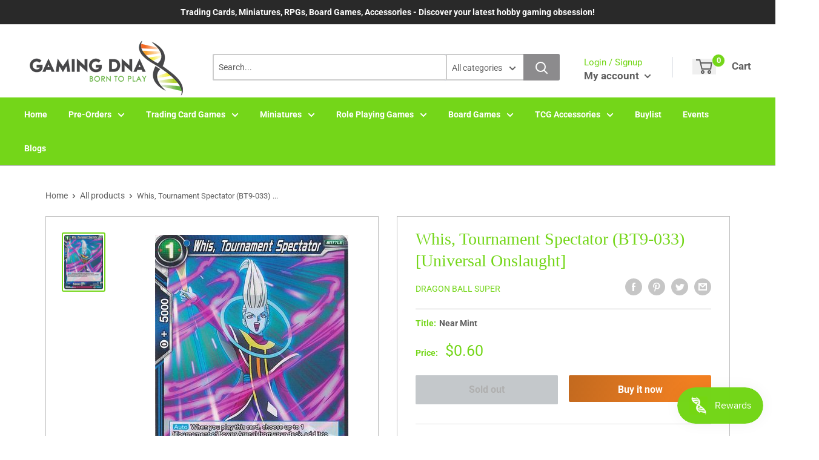

--- FILE ---
content_type: text/html; charset=utf-8
request_url: https://gamingdna.co.nz/products/whis-tournament-spectator-bt9-033-universal-onslaught
body_size: 40261
content:
<!doctype html>
<html>

<head>
    <title>Whis, Tournament Spectator (BT9-033) [Universal Onslaught]</title>
    <meta charset="utf-8">
    <meta content="IE=edge,chrome=1" http-equiv="X-UA-Compatible">
    <meta name="description" content="Set: Universal Onslaught Era: Universe Survival Saga Rarity: Common Game character: Whis Color: Blue Card type: Battle Power: 5000 Combo power: 5000">
    <link rel="canonical" href="https://gamingdna.co.nz/products/whis-tournament-spectator-bt9-033-universal-onslaught">
    
<meta property="og:site_name" content="Gaming DNA">
<meta property="og:url" content="https://gamingdna.co.nz/products/whis-tournament-spectator-bt9-033-universal-onslaught">
<meta property="og:title" content="Whis, Tournament Spectator (BT9-033) [Universal Onslaught]">
<meta property="og:type" content="product">
<meta property="og:description" content="Set: Universal Onslaught Era: Universe Survival Saga Rarity: Common Game character: Whis Color: Blue Card type: Battle Power: 5000 Combo power: 5000"><meta property="og:price:amount" content="0.30">
  <meta property="og:price:currency" content="NZD"><meta property="og:image" content="http://gamingdna.co.nz/cdn/shop/products/e2bafca6-305b-54b2-9502-fcae6c6c22f6_1024x1024.jpg?v=1648663915">
<meta property="og:image:secure_url" content="https://gamingdna.co.nz/cdn/shop/products/e2bafca6-305b-54b2-9502-fcae6c6c22f6_1024x1024.jpg?v=1648663915">

<meta name="twitter:site" content="@">
<meta name="twitter:card" content="summary_large_image">
<meta name="twitter:title" content="Whis, Tournament Spectator (BT9-033) [Universal Onslaught]">
<meta name="twitter:description" content="Set: Universal Onslaught Era: Universe Survival Saga Rarity: Common Game character: Whis Color: Blue Card type: Battle Power: 5000 Combo power: 5000">
<meta name="twitter:image:width" content="480">
<meta name="twitter:image:height" content="480">
<meta name="twitter:image" content="http://gamingdna.co.nz/cdn/shop/products/e2bafca6-305b-54b2-9502-fcae6c6c22f6_1024x1024.jpg?v=1648663915">

    <meta content="width=device-width,initial-scale=1,shrink-to-fit=no" name="viewport">

    <meta
        content="width=device-width, initial-scale=1, shrink-to-fit=no, minimum-scale=1.0, maximum-scale=1.0, user-scalable=no"
        name="viewport">
    <link rel="icon" href="//gamingdna.co.nz/cdn/shop/files/favicon_DNA_small.png?v=1686452449" type="image/x-icon"> 

    <!-- anti-flicker snippet (recommended)  -->
    <style>
        .async-hide {
            opacity: 0 !important
        }
        #mobileNav {
        display: none;
      }
    </style>
        <!--[if (gt IE 9)|!(IE)]><!--><script src="//gamingdna.co.nz/cdn/shop/t/2/assets/vendor.js?v=76260804611371243491652151752"></script><!--<![endif]-->
    <!--[if lte IE 9]><script src="//gamingdna.co.nz/cdn/shop/t/2/assets/vendor.js?v=76260804611371243491652151752"></script><![endif]-->

    
<script defer
        type="text/javascript"> (function () { var css = document.createElement('link'); css.href = '//gamingdna.co.nz/cdn/shop/t/2/assets/mburger.css?v=85232341013250678261649210706'; css.rel = 'stylesheet'; css.type = 'text/css'; document.getElementsByTagName('head')[0].appendChild(css); })(); </script>

    <script defer src="//gamingdna.co.nz/cdn/shop/t/2/assets/mburger.js?v=29171411513169099261649210744"></script> 
     
       
    
    <link defer href="//gamingdna.co.nz/cdn/shop/t/2/assets/reset.css?v=153209702691340967971649210700" rel="stylesheet" type="text/css">
             
                        
                        <link href="//gamingdna.co.nz/cdn/shop/t/2/assets/theme3.css?v=136365668821384266051661390269" rel="stylesheet" type="text/css" media="all" />  
                         
               
            <link href="//gamingdna.co.nz/cdn/shop/t/2/assets/generic.css?v=155281477068535322631667362563" rel="stylesheet" type="text/css" />
    <script defer
        type="text/javascript"> (function () { var css = document.createElement('link'); css.href = '//gamingdna.co.nz/cdn/shop/t/2/assets/variables.css?v=180930219172286636801666490873'; css.rel = 'stylesheet'; css.type = 'text/css'; document.getElementsByTagName('head')[0].appendChild(css); })(); </script>
    <script defer
        type="text/javascript"> (function () { var css = document.createElement('link'); css.href = '//gamingdna.co.nz/cdn/shop/t/2/assets/advanced-search.scss.css?v=146926769050623578951649210711'; css.rel = 'stylesheet'; css.type = 'text/css'; document.getElementsByTagName('head')[0].appendChild(css); })(); </script>
        <script defer
        type="text/javascript"> (function () { var css = document.createElement('link'); css.href = 'https://cdn.jsdelivr.net/npm/toastify-js/src/toastify.min.css'; css.rel = 'stylesheet'; css.type = 'text/css'; document.getElementsByTagName('head')[0].appendChild(css); })(); </script><script defer
        type="text/javascript"> (function () { var css = document.createElement('link'); css.href = 'https://fonts.googleapis.com/css2?family=Roboto:ital,wght@0,400;0,500;0,700;0,900;1,400&display=swap'; css.rel = 'stylesheet'; css.type = 'text/css'; document.getElementsByTagName('head')[0].appendChild(css); })(); </script><script defer
        type="text/javascript"> (function () { var css = document.createElement('link'); css.href = 'https://pro.fontawesome.com/releases/v5.14.0/css/all.css'; css.rel = 'stylesheet'; css.type = 'text/css'; document.getElementsByTagName('head')[0].appendChild(css); })(); </script><script defer src="https://cdnjs.cloudflare.com/ajax/libs/jQuery.mmenu/8.5.20/mmenu.js"></script>

    <script defer
        type="text/javascript"> (function () { var css = document.createElement('link'); css.href = 'https://cdnjs.cloudflare.com/ajax/libs/jQuery.mmenu/8.5.14/mmenu.min.css'; css.rel = 'stylesheet'; css.type = 'text/css'; document.getElementsByTagName('head')[0].appendChild(css); })(); </script>
    
    <script>window.performance && window.performance.mark && window.performance.mark('shopify.content_for_header.start');</script><meta id="shopify-digital-wallet" name="shopify-digital-wallet" content="/63808471263/digital_wallets/dialog">
<link rel="alternate" type="application/json+oembed" href="https://gamingdna.co.nz/products/whis-tournament-spectator-bt9-033-universal-onslaught.oembed">
<script async="async" src="/checkouts/internal/preloads.js?locale=en-NZ"></script>
<script id="shopify-features" type="application/json">{"accessToken":"007c3b19905f6e2da4fcfa41816e2c7e","betas":["rich-media-storefront-analytics"],"domain":"gamingdna.co.nz","predictiveSearch":true,"shopId":63808471263,"locale":"en"}</script>
<script>var Shopify = Shopify || {};
Shopify.shop = "gaming-dna.myshopify.com";
Shopify.locale = "en";
Shopify.currency = {"active":"NZD","rate":"1.0"};
Shopify.country = "NZ";
Shopify.theme = {"name":"BinderPOS Premium Theme Multi","id":131704029407,"schema_name":"Premium-Multi","schema_version":"f5ef7547","theme_store_id":null,"role":"main"};
Shopify.theme.handle = "null";
Shopify.theme.style = {"id":null,"handle":null};
Shopify.cdnHost = "gamingdna.co.nz/cdn";
Shopify.routes = Shopify.routes || {};
Shopify.routes.root = "/";</script>
<script type="module">!function(o){(o.Shopify=o.Shopify||{}).modules=!0}(window);</script>
<script>!function(o){function n(){var o=[];function n(){o.push(Array.prototype.slice.apply(arguments))}return n.q=o,n}var t=o.Shopify=o.Shopify||{};t.loadFeatures=n(),t.autoloadFeatures=n()}(window);</script>
<script id="shop-js-analytics" type="application/json">{"pageType":"product"}</script>
<script defer="defer" async type="module" src="//gamingdna.co.nz/cdn/shopifycloud/shop-js/modules/v2/client.init-shop-cart-sync_BN7fPSNr.en.esm.js"></script>
<script defer="defer" async type="module" src="//gamingdna.co.nz/cdn/shopifycloud/shop-js/modules/v2/chunk.common_Cbph3Kss.esm.js"></script>
<script defer="defer" async type="module" src="//gamingdna.co.nz/cdn/shopifycloud/shop-js/modules/v2/chunk.modal_DKumMAJ1.esm.js"></script>
<script type="module">
  await import("//gamingdna.co.nz/cdn/shopifycloud/shop-js/modules/v2/client.init-shop-cart-sync_BN7fPSNr.en.esm.js");
await import("//gamingdna.co.nz/cdn/shopifycloud/shop-js/modules/v2/chunk.common_Cbph3Kss.esm.js");
await import("//gamingdna.co.nz/cdn/shopifycloud/shop-js/modules/v2/chunk.modal_DKumMAJ1.esm.js");

  window.Shopify.SignInWithShop?.initShopCartSync?.({"fedCMEnabled":true,"windoidEnabled":true});

</script>
<script>(function() {
  var isLoaded = false;
  function asyncLoad() {
    if (isLoaded) return;
    isLoaded = true;
    var urls = ["https:\/\/app.binderpos.com\/external\/shopify\/storeCredit\/script?shop=gaming-dna.myshopify.com","https:\/\/app.binderpos.com\/external\/shopify\/buylist\/script?shop=gaming-dna.myshopify.com","https:\/\/js.smile.io\/v1\/smile-shopify.js?shop=gaming-dna.myshopify.com"];
    for (var i = 0; i < urls.length; i++) {
      var s = document.createElement('script');
      s.type = 'text/javascript';
      s.async = true;
      s.src = urls[i];
      var x = document.getElementsByTagName('script')[0];
      x.parentNode.insertBefore(s, x);
    }
  };
  if(window.attachEvent) {
    window.attachEvent('onload', asyncLoad);
  } else {
    window.addEventListener('load', asyncLoad, false);
  }
})();</script>
<script id="__st">var __st={"a":63808471263,"offset":46800,"reqid":"20899d16-c979-4722-8e90-0b9a57b41002-1769736083","pageurl":"gamingdna.co.nz\/products\/whis-tournament-spectator-bt9-033-universal-onslaught","u":"6f37d715d892","p":"product","rtyp":"product","rid":7648705937631};</script>
<script>window.ShopifyPaypalV4VisibilityTracking = true;</script>
<script id="captcha-bootstrap">!function(){'use strict';const t='contact',e='account',n='new_comment',o=[[t,t],['blogs',n],['comments',n],[t,'customer']],c=[[e,'customer_login'],[e,'guest_login'],[e,'recover_customer_password'],[e,'create_customer']],r=t=>t.map((([t,e])=>`form[action*='/${t}']:not([data-nocaptcha='true']) input[name='form_type'][value='${e}']`)).join(','),a=t=>()=>t?[...document.querySelectorAll(t)].map((t=>t.form)):[];function s(){const t=[...o],e=r(t);return a(e)}const i='password',u='form_key',d=['recaptcha-v3-token','g-recaptcha-response','h-captcha-response',i],f=()=>{try{return window.sessionStorage}catch{return}},m='__shopify_v',_=t=>t.elements[u];function p(t,e,n=!1){try{const o=window.sessionStorage,c=JSON.parse(o.getItem(e)),{data:r}=function(t){const{data:e,action:n}=t;return t[m]||n?{data:e,action:n}:{data:t,action:n}}(c);for(const[e,n]of Object.entries(r))t.elements[e]&&(t.elements[e].value=n);n&&o.removeItem(e)}catch(o){console.error('form repopulation failed',{error:o})}}const l='form_type',E='cptcha';function T(t){t.dataset[E]=!0}const w=window,h=w.document,L='Shopify',v='ce_forms',y='captcha';let A=!1;((t,e)=>{const n=(g='f06e6c50-85a8-45c8-87d0-21a2b65856fe',I='https://cdn.shopify.com/shopifycloud/storefront-forms-hcaptcha/ce_storefront_forms_captcha_hcaptcha.v1.5.2.iife.js',D={infoText:'Protected by hCaptcha',privacyText:'Privacy',termsText:'Terms'},(t,e,n)=>{const o=w[L][v],c=o.bindForm;if(c)return c(t,g,e,D).then(n);var r;o.q.push([[t,g,e,D],n]),r=I,A||(h.body.append(Object.assign(h.createElement('script'),{id:'captcha-provider',async:!0,src:r})),A=!0)});var g,I,D;w[L]=w[L]||{},w[L][v]=w[L][v]||{},w[L][v].q=[],w[L][y]=w[L][y]||{},w[L][y].protect=function(t,e){n(t,void 0,e),T(t)},Object.freeze(w[L][y]),function(t,e,n,w,h,L){const[v,y,A,g]=function(t,e,n){const i=e?o:[],u=t?c:[],d=[...i,...u],f=r(d),m=r(i),_=r(d.filter((([t,e])=>n.includes(e))));return[a(f),a(m),a(_),s()]}(w,h,L),I=t=>{const e=t.target;return e instanceof HTMLFormElement?e:e&&e.form},D=t=>v().includes(t);t.addEventListener('submit',(t=>{const e=I(t);if(!e)return;const n=D(e)&&!e.dataset.hcaptchaBound&&!e.dataset.recaptchaBound,o=_(e),c=g().includes(e)&&(!o||!o.value);(n||c)&&t.preventDefault(),c&&!n&&(function(t){try{if(!f())return;!function(t){const e=f();if(!e)return;const n=_(t);if(!n)return;const o=n.value;o&&e.removeItem(o)}(t);const e=Array.from(Array(32),(()=>Math.random().toString(36)[2])).join('');!function(t,e){_(t)||t.append(Object.assign(document.createElement('input'),{type:'hidden',name:u})),t.elements[u].value=e}(t,e),function(t,e){const n=f();if(!n)return;const o=[...t.querySelectorAll(`input[type='${i}']`)].map((({name:t})=>t)),c=[...d,...o],r={};for(const[a,s]of new FormData(t).entries())c.includes(a)||(r[a]=s);n.setItem(e,JSON.stringify({[m]:1,action:t.action,data:r}))}(t,e)}catch(e){console.error('failed to persist form',e)}}(e),e.submit())}));const S=(t,e)=>{t&&!t.dataset[E]&&(n(t,e.some((e=>e===t))),T(t))};for(const o of['focusin','change'])t.addEventListener(o,(t=>{const e=I(t);D(e)&&S(e,y())}));const B=e.get('form_key'),M=e.get(l),P=B&&M;t.addEventListener('DOMContentLoaded',(()=>{const t=y();if(P)for(const e of t)e.elements[l].value===M&&p(e,B);[...new Set([...A(),...v().filter((t=>'true'===t.dataset.shopifyCaptcha))])].forEach((e=>S(e,t)))}))}(h,new URLSearchParams(w.location.search),n,t,e,['guest_login'])})(!0,!0)}();</script>
<script integrity="sha256-4kQ18oKyAcykRKYeNunJcIwy7WH5gtpwJnB7kiuLZ1E=" data-source-attribution="shopify.loadfeatures" defer="defer" src="//gamingdna.co.nz/cdn/shopifycloud/storefront/assets/storefront/load_feature-a0a9edcb.js" crossorigin="anonymous"></script>
<script data-source-attribution="shopify.dynamic_checkout.dynamic.init">var Shopify=Shopify||{};Shopify.PaymentButton=Shopify.PaymentButton||{isStorefrontPortableWallets:!0,init:function(){window.Shopify.PaymentButton.init=function(){};var t=document.createElement("script");t.src="https://gamingdna.co.nz/cdn/shopifycloud/portable-wallets/latest/portable-wallets.en.js",t.type="module",document.head.appendChild(t)}};
</script>
<script data-source-attribution="shopify.dynamic_checkout.buyer_consent">
  function portableWalletsHideBuyerConsent(e){var t=document.getElementById("shopify-buyer-consent"),n=document.getElementById("shopify-subscription-policy-button");t&&n&&(t.classList.add("hidden"),t.setAttribute("aria-hidden","true"),n.removeEventListener("click",e))}function portableWalletsShowBuyerConsent(e){var t=document.getElementById("shopify-buyer-consent"),n=document.getElementById("shopify-subscription-policy-button");t&&n&&(t.classList.remove("hidden"),t.removeAttribute("aria-hidden"),n.addEventListener("click",e))}window.Shopify?.PaymentButton&&(window.Shopify.PaymentButton.hideBuyerConsent=portableWalletsHideBuyerConsent,window.Shopify.PaymentButton.showBuyerConsent=portableWalletsShowBuyerConsent);
</script>
<script>
  function portableWalletsCleanup(e){e&&e.src&&console.error("Failed to load portable wallets script "+e.src);var t=document.querySelectorAll("shopify-accelerated-checkout .shopify-payment-button__skeleton, shopify-accelerated-checkout-cart .wallet-cart-button__skeleton"),e=document.getElementById("shopify-buyer-consent");for(let e=0;e<t.length;e++)t[e].remove();e&&e.remove()}function portableWalletsNotLoadedAsModule(e){e instanceof ErrorEvent&&"string"==typeof e.message&&e.message.includes("import.meta")&&"string"==typeof e.filename&&e.filename.includes("portable-wallets")&&(window.removeEventListener("error",portableWalletsNotLoadedAsModule),window.Shopify.PaymentButton.failedToLoad=e,"loading"===document.readyState?document.addEventListener("DOMContentLoaded",window.Shopify.PaymentButton.init):window.Shopify.PaymentButton.init())}window.addEventListener("error",portableWalletsNotLoadedAsModule);
</script>

<script type="module" src="https://gamingdna.co.nz/cdn/shopifycloud/portable-wallets/latest/portable-wallets.en.js" onError="portableWalletsCleanup(this)" crossorigin="anonymous"></script>
<script nomodule>
  document.addEventListener("DOMContentLoaded", portableWalletsCleanup);
</script>

<link id="shopify-accelerated-checkout-styles" rel="stylesheet" media="screen" href="https://gamingdna.co.nz/cdn/shopifycloud/portable-wallets/latest/accelerated-checkout-backwards-compat.css" crossorigin="anonymous">
<style id="shopify-accelerated-checkout-cart">
        #shopify-buyer-consent {
  margin-top: 1em;
  display: inline-block;
  width: 100%;
}

#shopify-buyer-consent.hidden {
  display: none;
}

#shopify-subscription-policy-button {
  background: none;
  border: none;
  padding: 0;
  text-decoration: underline;
  font-size: inherit;
  cursor: pointer;
}

#shopify-subscription-policy-button::before {
  box-shadow: none;
}

      </style>

<script>window.performance && window.performance.mark && window.performance.mark('shopify.content_for_header.end');</script>

    <!-- Header hook for plugins --><script src="https://ajax.googleapis.com/ajax/libs/jquery/3.5.1/jquery.min.js"></script>

    <script src="//gamingdna.co.nz/cdn/shopifycloud/storefront/assets/themes_support/api.jquery-7ab1a3a4.js" type="text/javascript"></script>
    <script src="//gamingdna.co.nz/cdn/s/javascripts/currencies.js" type="text/javascript"></script>
<link defer rel="stylesheet" href="https://unpkg.com/flickity@2/dist/flickity.min.css">
    <script src="//gamingdna.co.nz/cdn/shopifycloud/storefront/assets/themes_support/option_selection-b017cd28.js" type="text/javascript"></script>

    <script defer
        type="text/javascript"> (function () { var css = document.createElement('link'); css.href = '//gamingdna.co.nz/cdn/shop/t/2/assets/animations.css?v=137973300766071970631649210711'; css.rel = 'stylesheet'; css.type = 'text/css'; document.getElementsByTagName('head')[0].appendChild(css); })(); </script>
    <script defer
        type="text/javascript"> (function () { var css = document.createElement('link'); css.href = '//gamingdna.co.nz/cdn/shop/t/2/assets/loader.css?v=102325571689108952331649210703'; css.rel = 'stylesheet'; css.type = 'text/css'; document.getElementsByTagName('head')[0].appendChild(css); })(); </script>
    <script src="//gamingdna.co.nz/cdn/shop/t/2/assets/theme.js?v=160125209664400528731661390269" defer></script>
    
  <script type="application/ld+json">
  {
    "@context": "http://schema.org",
    "@type": "Product",
    "offers": [{
          "@type": "Offer",
          "name": "Near Mint",
          "availability":"https://schema.org/OutOfStock",
          "price": 0.6,
          "priceCurrency": "NZD",
          "priceValidUntil": "2026-02-09","sku": "dbs-2846-NO-1","url": "/products/whis-tournament-spectator-bt9-033-universal-onslaught?variant=42788903682271"
        },
{
          "@type": "Offer",
          "name": "Lightly Played",
          "availability":"https://schema.org/OutOfStock",
          "price": 0.6,
          "priceCurrency": "NZD",
          "priceValidUntil": "2026-02-09","sku": "dbs-2846-NO-2","url": "/products/whis-tournament-spectator-bt9-033-universal-onslaught?variant=42788903715039"
        },
{
          "@type": "Offer",
          "name": "Moderately Played",
          "availability":"https://schema.org/OutOfStock",
          "price": 0.5,
          "priceCurrency": "NZD",
          "priceValidUntil": "2026-02-09","sku": "dbs-2846-NO-3","url": "/products/whis-tournament-spectator-bt9-033-universal-onslaught?variant=42788903780575"
        },
{
          "@type": "Offer",
          "name": "Heavily Played",
          "availability":"https://schema.org/OutOfStock",
          "price": 0.4,
          "priceCurrency": "NZD",
          "priceValidUntil": "2026-02-09","sku": "dbs-2846-NO-4","url": "/products/whis-tournament-spectator-bt9-033-universal-onslaught?variant=42788903846111"
        },
{
          "@type": "Offer",
          "name": "Damaged",
          "availability":"https://schema.org/OutOfStock",
          "price": 0.3,
          "priceCurrency": "NZD",
          "priceValidUntil": "2026-02-09","sku": "dbs-2846-NO-5","url": "/products/whis-tournament-spectator-bt9-033-universal-onslaught?variant=42788903878879"
        },
{
          "@type": "Offer",
          "name": "Near Mint Parallel Foil",
          "availability":"https://schema.org/OutOfStock",
          "price": 1.2,
          "priceCurrency": "NZD",
          "priceValidUntil": "2026-02-09","sku": "dbs-2846-PF-1","url": "/products/whis-tournament-spectator-bt9-033-universal-onslaught?variant=42788903911647"
        },
{
          "@type": "Offer",
          "name": "Lightly Played Parallel Foil",
          "availability":"https://schema.org/OutOfStock",
          "price": 1.1,
          "priceCurrency": "NZD",
          "priceValidUntil": "2026-02-09","sku": "dbs-2846-PF-2","url": "/products/whis-tournament-spectator-bt9-033-universal-onslaught?variant=42788903944415"
        },
{
          "@type": "Offer",
          "name": "Moderately Played Parallel Foil",
          "availability":"https://schema.org/OutOfStock",
          "price": 0.9,
          "priceCurrency": "NZD",
          "priceValidUntil": "2026-02-09","sku": "dbs-2846-PF-3","url": "/products/whis-tournament-spectator-bt9-033-universal-onslaught?variant=42788903977183"
        },
{
          "@type": "Offer",
          "name": "Heavily Played Parallel Foil",
          "availability":"https://schema.org/OutOfStock",
          "price": 0.7,
          "priceCurrency": "NZD",
          "priceValidUntil": "2026-02-09","sku": "dbs-2846-PF-4","url": "/products/whis-tournament-spectator-bt9-033-universal-onslaught?variant=42788904009951"
        },
{
          "@type": "Offer",
          "name": "Damaged Parallel Foil",
          "availability":"https://schema.org/OutOfStock",
          "price": 0.5,
          "priceCurrency": "NZD",
          "priceValidUntil": "2026-02-09","sku": "dbs-2846-PF-5","url": "/products/whis-tournament-spectator-bt9-033-universal-onslaught?variant=42788904042719"
        }
],
    "brand": {
      "name": "Dragon Ball Super"
    },
    "name": "Whis, Tournament Spectator (BT9-033) [Universal Onslaught]",
    "description": "\n\n      \n          Set:\n          Universal Onslaught\n      \n      \n          Era:\n          Universe Survival Saga\n      \n      \n          Rarity:\n          Common\n      \n      \n          Game character:\n          Whis\n      \n      \n          Color:\n          Blue\n      \n      \n          Card type:\n          Battle\n      \n      \n          Power:\n          5000\n      \n      \n          Combo power:\n          5000\n      \n\n\n\n\n\n\n\n\n\n\n\n",
    "category": "Dragon Ball Super Single",
    "url": "/products/whis-tournament-spectator-bt9-033-universal-onslaught",
    "sku": "dbs-2846-NO-1",
    "image": {
      "@type": "ImageObject",
      "url": "https://gamingdna.co.nz/cdn/shop/products/e2bafca6-305b-54b2-9502-fcae6c6c22f6_1024x.jpg?v=1648663915",
      "image": "https://gamingdna.co.nz/cdn/shop/products/e2bafca6-305b-54b2-9502-fcae6c6c22f6_1024x.jpg?v=1648663915",
      "name": "Whis, Tournament Spectator (BT9-033) [Universal Onslaught]",
      "width": "1024",
      "height": "1024"
    }
  }
  </script>



  <script type="application/ld+json">
  {
    "@context": "http://schema.org",
    "@type": "BreadcrumbList",
  "itemListElement": [{
      "@type": "ListItem",
      "position": 1,
      "name": "Home",
      "item": "https://gamingdna.co.nz"
    },{
          "@type": "ListItem",
          "position": 2,
          "name": "Whis, Tournament Spectator (BT9-033) [Universal Onslaught]",
          "item": "https://gamingdna.co.nz/products/whis-tournament-spectator-bt9-033-universal-onslaught"
        }]
  }
  </script>

<script>
        // This allows to expose several variables to the global scope, to be used in scripts
        window.theme = {
          pageType: "product",
          cartCount: 0,
          moneyFormat: "${{amount}}",
          moneyWithCurrencyFormat: "${{amount}} NZD",
          showDiscount: true,
          discountMode: "saving",
          searchMode: "product,article,page",
          cartType: "message",
          permanentDomain: "gaming-dna.myshopify.com",
          themeChoice: "Theme_Three"
        };
  
        window.routes = {
          rootUrl: "\/",
          rootUrlWithoutSlash: '',
          cartUrl: "\/cart",
          cartAddUrl: "\/cart\/add",
          cartChangeUrl: "\/cart\/change",
          searchUrl: "\/search",
          productRecommendationsUrl: "\/recommendations\/products"
        };
  
        window.languages = {
          productRegularPrice: "Regular price",
          productSalePrice: "Sale price",
          collectionOnSaleLabel: "Save {{savings}}",
          productFormUnavailable: "Unavailable",
          productFormAddToCart: "Add to cart",
          productFormSoldOut: "Sold out",
          productAdded: "Product has been added to your cart",
          productAddedShort: "Added!",
          shippingEstimatorNoResults: "No shipping could be found for your address.",
          shippingEstimatorOneResult: "There is one shipping rate for your address:",
          shippingEstimatorMultipleResults: "There are {{count}} shipping rates for your address:",
          shippingEstimatorErrors: "There are some errors:"
        };
  
        window.lazySizesConfig = {
          loadHidden: false,
          hFac: 0.8,
          expFactor: 3,
          customMedia: {
            '--phone': '(max-width: 640px)',
            '--tablet': '(min-width: 641px) and (max-width: 1023px)',
            '--lap': '(min-width: 1024px)'
          }
        };
  
        document.documentElement.className = document.documentElement.className.replace('no-js', 'js');
      </script>
       <script src="//gamingdna.co.nz/cdn/shop/t/2/assets/application.js?v=59730235117051044051663120514"></script><script>
        let binderWishlist = null;
    </script>
    <link defer href="//gamingdna.co.nz/cdn/shop/t/2/assets/predictive.css?v=181835530354501345831661390268" rel="stylesheet" type="text/css">
    <script src="//gamingdna.co.nz/cdn/shop/t/2/assets/predictiveSearch.js?v=30241401215181219341663120518" type="text/javascript"></script>
    <script src="//gamingdna.co.nz/cdn/shop/t/2/assets/custom.js?v=111603181540343972631648597138" type="text/javascript"></script>
    <script src="https://cdn.shopify.com/extensions/019c0b10-42ca-7992-93d2-382def64a353/smile-io-281/assets/smile-loader.js" type="text/javascript" defer="defer"></script>
<link href="https://monorail-edge.shopifysvc.com" rel="dns-prefetch">
<script>(function(){if ("sendBeacon" in navigator && "performance" in window) {try {var session_token_from_headers = performance.getEntriesByType('navigation')[0].serverTiming.find(x => x.name == '_s').description;} catch {var session_token_from_headers = undefined;}var session_cookie_matches = document.cookie.match(/_shopify_s=([^;]*)/);var session_token_from_cookie = session_cookie_matches && session_cookie_matches.length === 2 ? session_cookie_matches[1] : "";var session_token = session_token_from_headers || session_token_from_cookie || "";function handle_abandonment_event(e) {var entries = performance.getEntries().filter(function(entry) {return /monorail-edge.shopifysvc.com/.test(entry.name);});if (!window.abandonment_tracked && entries.length === 0) {window.abandonment_tracked = true;var currentMs = Date.now();var navigation_start = performance.timing.navigationStart;var payload = {shop_id: 63808471263,url: window.location.href,navigation_start,duration: currentMs - navigation_start,session_token,page_type: "product"};window.navigator.sendBeacon("https://monorail-edge.shopifysvc.com/v1/produce", JSON.stringify({schema_id: "online_store_buyer_site_abandonment/1.1",payload: payload,metadata: {event_created_at_ms: currentMs,event_sent_at_ms: currentMs}}));}}window.addEventListener('pagehide', handle_abandonment_event);}}());</script>
<script id="web-pixels-manager-setup">(function e(e,d,r,n,o){if(void 0===o&&(o={}),!Boolean(null===(a=null===(i=window.Shopify)||void 0===i?void 0:i.analytics)||void 0===a?void 0:a.replayQueue)){var i,a;window.Shopify=window.Shopify||{};var t=window.Shopify;t.analytics=t.analytics||{};var s=t.analytics;s.replayQueue=[],s.publish=function(e,d,r){return s.replayQueue.push([e,d,r]),!0};try{self.performance.mark("wpm:start")}catch(e){}var l=function(){var e={modern:/Edge?\/(1{2}[4-9]|1[2-9]\d|[2-9]\d{2}|\d{4,})\.\d+(\.\d+|)|Firefox\/(1{2}[4-9]|1[2-9]\d|[2-9]\d{2}|\d{4,})\.\d+(\.\d+|)|Chrom(ium|e)\/(9{2}|\d{3,})\.\d+(\.\d+|)|(Maci|X1{2}).+ Version\/(15\.\d+|(1[6-9]|[2-9]\d|\d{3,})\.\d+)([,.]\d+|)( \(\w+\)|)( Mobile\/\w+|) Safari\/|Chrome.+OPR\/(9{2}|\d{3,})\.\d+\.\d+|(CPU[ +]OS|iPhone[ +]OS|CPU[ +]iPhone|CPU IPhone OS|CPU iPad OS)[ +]+(15[._]\d+|(1[6-9]|[2-9]\d|\d{3,})[._]\d+)([._]\d+|)|Android:?[ /-](13[3-9]|1[4-9]\d|[2-9]\d{2}|\d{4,})(\.\d+|)(\.\d+|)|Android.+Firefox\/(13[5-9]|1[4-9]\d|[2-9]\d{2}|\d{4,})\.\d+(\.\d+|)|Android.+Chrom(ium|e)\/(13[3-9]|1[4-9]\d|[2-9]\d{2}|\d{4,})\.\d+(\.\d+|)|SamsungBrowser\/([2-9]\d|\d{3,})\.\d+/,legacy:/Edge?\/(1[6-9]|[2-9]\d|\d{3,})\.\d+(\.\d+|)|Firefox\/(5[4-9]|[6-9]\d|\d{3,})\.\d+(\.\d+|)|Chrom(ium|e)\/(5[1-9]|[6-9]\d|\d{3,})\.\d+(\.\d+|)([\d.]+$|.*Safari\/(?![\d.]+ Edge\/[\d.]+$))|(Maci|X1{2}).+ Version\/(10\.\d+|(1[1-9]|[2-9]\d|\d{3,})\.\d+)([,.]\d+|)( \(\w+\)|)( Mobile\/\w+|) Safari\/|Chrome.+OPR\/(3[89]|[4-9]\d|\d{3,})\.\d+\.\d+|(CPU[ +]OS|iPhone[ +]OS|CPU[ +]iPhone|CPU IPhone OS|CPU iPad OS)[ +]+(10[._]\d+|(1[1-9]|[2-9]\d|\d{3,})[._]\d+)([._]\d+|)|Android:?[ /-](13[3-9]|1[4-9]\d|[2-9]\d{2}|\d{4,})(\.\d+|)(\.\d+|)|Mobile Safari.+OPR\/([89]\d|\d{3,})\.\d+\.\d+|Android.+Firefox\/(13[5-9]|1[4-9]\d|[2-9]\d{2}|\d{4,})\.\d+(\.\d+|)|Android.+Chrom(ium|e)\/(13[3-9]|1[4-9]\d|[2-9]\d{2}|\d{4,})\.\d+(\.\d+|)|Android.+(UC? ?Browser|UCWEB|U3)[ /]?(15\.([5-9]|\d{2,})|(1[6-9]|[2-9]\d|\d{3,})\.\d+)\.\d+|SamsungBrowser\/(5\.\d+|([6-9]|\d{2,})\.\d+)|Android.+MQ{2}Browser\/(14(\.(9|\d{2,})|)|(1[5-9]|[2-9]\d|\d{3,})(\.\d+|))(\.\d+|)|K[Aa][Ii]OS\/(3\.\d+|([4-9]|\d{2,})\.\d+)(\.\d+|)/},d=e.modern,r=e.legacy,n=navigator.userAgent;return n.match(d)?"modern":n.match(r)?"legacy":"unknown"}(),u="modern"===l?"modern":"legacy",c=(null!=n?n:{modern:"",legacy:""})[u],f=function(e){return[e.baseUrl,"/wpm","/b",e.hashVersion,"modern"===e.buildTarget?"m":"l",".js"].join("")}({baseUrl:d,hashVersion:r,buildTarget:u}),m=function(e){var d=e.version,r=e.bundleTarget,n=e.surface,o=e.pageUrl,i=e.monorailEndpoint;return{emit:function(e){var a=e.status,t=e.errorMsg,s=(new Date).getTime(),l=JSON.stringify({metadata:{event_sent_at_ms:s},events:[{schema_id:"web_pixels_manager_load/3.1",payload:{version:d,bundle_target:r,page_url:o,status:a,surface:n,error_msg:t},metadata:{event_created_at_ms:s}}]});if(!i)return console&&console.warn&&console.warn("[Web Pixels Manager] No Monorail endpoint provided, skipping logging."),!1;try{return self.navigator.sendBeacon.bind(self.navigator)(i,l)}catch(e){}var u=new XMLHttpRequest;try{return u.open("POST",i,!0),u.setRequestHeader("Content-Type","text/plain"),u.send(l),!0}catch(e){return console&&console.warn&&console.warn("[Web Pixels Manager] Got an unhandled error while logging to Monorail."),!1}}}}({version:r,bundleTarget:l,surface:e.surface,pageUrl:self.location.href,monorailEndpoint:e.monorailEndpoint});try{o.browserTarget=l,function(e){var d=e.src,r=e.async,n=void 0===r||r,o=e.onload,i=e.onerror,a=e.sri,t=e.scriptDataAttributes,s=void 0===t?{}:t,l=document.createElement("script"),u=document.querySelector("head"),c=document.querySelector("body");if(l.async=n,l.src=d,a&&(l.integrity=a,l.crossOrigin="anonymous"),s)for(var f in s)if(Object.prototype.hasOwnProperty.call(s,f))try{l.dataset[f]=s[f]}catch(e){}if(o&&l.addEventListener("load",o),i&&l.addEventListener("error",i),u)u.appendChild(l);else{if(!c)throw new Error("Did not find a head or body element to append the script");c.appendChild(l)}}({src:f,async:!0,onload:function(){if(!function(){var e,d;return Boolean(null===(d=null===(e=window.Shopify)||void 0===e?void 0:e.analytics)||void 0===d?void 0:d.initialized)}()){var d=window.webPixelsManager.init(e)||void 0;if(d){var r=window.Shopify.analytics;r.replayQueue.forEach((function(e){var r=e[0],n=e[1],o=e[2];d.publishCustomEvent(r,n,o)})),r.replayQueue=[],r.publish=d.publishCustomEvent,r.visitor=d.visitor,r.initialized=!0}}},onerror:function(){return m.emit({status:"failed",errorMsg:"".concat(f," has failed to load")})},sri:function(e){var d=/^sha384-[A-Za-z0-9+/=]+$/;return"string"==typeof e&&d.test(e)}(c)?c:"",scriptDataAttributes:o}),m.emit({status:"loading"})}catch(e){m.emit({status:"failed",errorMsg:(null==e?void 0:e.message)||"Unknown error"})}}})({shopId: 63808471263,storefrontBaseUrl: "https://gamingdna.co.nz",extensionsBaseUrl: "https://extensions.shopifycdn.com/cdn/shopifycloud/web-pixels-manager",monorailEndpoint: "https://monorail-edge.shopifysvc.com/unstable/produce_batch",surface: "storefront-renderer",enabledBetaFlags: ["2dca8a86"],webPixelsConfigList: [{"id":"shopify-app-pixel","configuration":"{}","eventPayloadVersion":"v1","runtimeContext":"STRICT","scriptVersion":"0450","apiClientId":"shopify-pixel","type":"APP","privacyPurposes":["ANALYTICS","MARKETING"]},{"id":"shopify-custom-pixel","eventPayloadVersion":"v1","runtimeContext":"LAX","scriptVersion":"0450","apiClientId":"shopify-pixel","type":"CUSTOM","privacyPurposes":["ANALYTICS","MARKETING"]}],isMerchantRequest: false,initData: {"shop":{"name":"Gaming DNA","paymentSettings":{"currencyCode":"NZD"},"myshopifyDomain":"gaming-dna.myshopify.com","countryCode":"NZ","storefrontUrl":"https:\/\/gamingdna.co.nz"},"customer":null,"cart":null,"checkout":null,"productVariants":[{"price":{"amount":0.6,"currencyCode":"NZD"},"product":{"title":"Whis, Tournament Spectator (BT9-033) [Universal Onslaught]","vendor":"Dragon Ball Super","id":"7648705937631","untranslatedTitle":"Whis, Tournament Spectator (BT9-033) [Universal Onslaught]","url":"\/products\/whis-tournament-spectator-bt9-033-universal-onslaught","type":"Dragon Ball Super Single"},"id":"42788903682271","image":{"src":"\/\/gamingdna.co.nz\/cdn\/shop\/products\/e2bafca6-305b-54b2-9502-fcae6c6c22f6.jpg?v=1648663915"},"sku":"dbs-2846-NO-1","title":"Near Mint","untranslatedTitle":"Near Mint"},{"price":{"amount":0.6,"currencyCode":"NZD"},"product":{"title":"Whis, Tournament Spectator (BT9-033) [Universal Onslaught]","vendor":"Dragon Ball Super","id":"7648705937631","untranslatedTitle":"Whis, Tournament Spectator (BT9-033) [Universal Onslaught]","url":"\/products\/whis-tournament-spectator-bt9-033-universal-onslaught","type":"Dragon Ball Super Single"},"id":"42788903715039","image":{"src":"\/\/gamingdna.co.nz\/cdn\/shop\/products\/e2bafca6-305b-54b2-9502-fcae6c6c22f6.jpg?v=1648663915"},"sku":"dbs-2846-NO-2","title":"Lightly Played","untranslatedTitle":"Lightly Played"},{"price":{"amount":0.5,"currencyCode":"NZD"},"product":{"title":"Whis, Tournament Spectator (BT9-033) [Universal Onslaught]","vendor":"Dragon Ball Super","id":"7648705937631","untranslatedTitle":"Whis, Tournament Spectator (BT9-033) [Universal Onslaught]","url":"\/products\/whis-tournament-spectator-bt9-033-universal-onslaught","type":"Dragon Ball Super Single"},"id":"42788903780575","image":{"src":"\/\/gamingdna.co.nz\/cdn\/shop\/products\/e2bafca6-305b-54b2-9502-fcae6c6c22f6.jpg?v=1648663915"},"sku":"dbs-2846-NO-3","title":"Moderately Played","untranslatedTitle":"Moderately Played"},{"price":{"amount":0.4,"currencyCode":"NZD"},"product":{"title":"Whis, Tournament Spectator (BT9-033) [Universal Onslaught]","vendor":"Dragon Ball Super","id":"7648705937631","untranslatedTitle":"Whis, Tournament Spectator (BT9-033) [Universal Onslaught]","url":"\/products\/whis-tournament-spectator-bt9-033-universal-onslaught","type":"Dragon Ball Super Single"},"id":"42788903846111","image":{"src":"\/\/gamingdna.co.nz\/cdn\/shop\/products\/e2bafca6-305b-54b2-9502-fcae6c6c22f6.jpg?v=1648663915"},"sku":"dbs-2846-NO-4","title":"Heavily Played","untranslatedTitle":"Heavily Played"},{"price":{"amount":0.3,"currencyCode":"NZD"},"product":{"title":"Whis, Tournament Spectator (BT9-033) [Universal Onslaught]","vendor":"Dragon Ball Super","id":"7648705937631","untranslatedTitle":"Whis, Tournament Spectator (BT9-033) [Universal Onslaught]","url":"\/products\/whis-tournament-spectator-bt9-033-universal-onslaught","type":"Dragon Ball Super Single"},"id":"42788903878879","image":{"src":"\/\/gamingdna.co.nz\/cdn\/shop\/products\/e2bafca6-305b-54b2-9502-fcae6c6c22f6.jpg?v=1648663915"},"sku":"dbs-2846-NO-5","title":"Damaged","untranslatedTitle":"Damaged"},{"price":{"amount":1.2,"currencyCode":"NZD"},"product":{"title":"Whis, Tournament Spectator (BT9-033) [Universal Onslaught]","vendor":"Dragon Ball Super","id":"7648705937631","untranslatedTitle":"Whis, Tournament Spectator (BT9-033) [Universal Onslaught]","url":"\/products\/whis-tournament-spectator-bt9-033-universal-onslaught","type":"Dragon Ball Super Single"},"id":"42788903911647","image":{"src":"\/\/gamingdna.co.nz\/cdn\/shop\/products\/e2bafca6-305b-54b2-9502-fcae6c6c22f6.jpg?v=1648663915"},"sku":"dbs-2846-PF-1","title":"Near Mint Parallel Foil","untranslatedTitle":"Near Mint Parallel Foil"},{"price":{"amount":1.1,"currencyCode":"NZD"},"product":{"title":"Whis, Tournament Spectator (BT9-033) [Universal Onslaught]","vendor":"Dragon Ball Super","id":"7648705937631","untranslatedTitle":"Whis, Tournament Spectator (BT9-033) [Universal Onslaught]","url":"\/products\/whis-tournament-spectator-bt9-033-universal-onslaught","type":"Dragon Ball Super Single"},"id":"42788903944415","image":{"src":"\/\/gamingdna.co.nz\/cdn\/shop\/products\/e2bafca6-305b-54b2-9502-fcae6c6c22f6.jpg?v=1648663915"},"sku":"dbs-2846-PF-2","title":"Lightly Played Parallel Foil","untranslatedTitle":"Lightly Played Parallel Foil"},{"price":{"amount":0.9,"currencyCode":"NZD"},"product":{"title":"Whis, Tournament Spectator (BT9-033) [Universal Onslaught]","vendor":"Dragon Ball Super","id":"7648705937631","untranslatedTitle":"Whis, Tournament Spectator (BT9-033) [Universal Onslaught]","url":"\/products\/whis-tournament-spectator-bt9-033-universal-onslaught","type":"Dragon Ball Super Single"},"id":"42788903977183","image":{"src":"\/\/gamingdna.co.nz\/cdn\/shop\/products\/e2bafca6-305b-54b2-9502-fcae6c6c22f6.jpg?v=1648663915"},"sku":"dbs-2846-PF-3","title":"Moderately Played Parallel Foil","untranslatedTitle":"Moderately Played Parallel Foil"},{"price":{"amount":0.7,"currencyCode":"NZD"},"product":{"title":"Whis, Tournament Spectator (BT9-033) [Universal Onslaught]","vendor":"Dragon Ball Super","id":"7648705937631","untranslatedTitle":"Whis, Tournament Spectator (BT9-033) [Universal Onslaught]","url":"\/products\/whis-tournament-spectator-bt9-033-universal-onslaught","type":"Dragon Ball Super Single"},"id":"42788904009951","image":{"src":"\/\/gamingdna.co.nz\/cdn\/shop\/products\/e2bafca6-305b-54b2-9502-fcae6c6c22f6.jpg?v=1648663915"},"sku":"dbs-2846-PF-4","title":"Heavily Played Parallel Foil","untranslatedTitle":"Heavily Played Parallel Foil"},{"price":{"amount":0.5,"currencyCode":"NZD"},"product":{"title":"Whis, Tournament Spectator (BT9-033) [Universal Onslaught]","vendor":"Dragon Ball Super","id":"7648705937631","untranslatedTitle":"Whis, Tournament Spectator (BT9-033) [Universal Onslaught]","url":"\/products\/whis-tournament-spectator-bt9-033-universal-onslaught","type":"Dragon Ball Super Single"},"id":"42788904042719","image":{"src":"\/\/gamingdna.co.nz\/cdn\/shop\/products\/e2bafca6-305b-54b2-9502-fcae6c6c22f6.jpg?v=1648663915"},"sku":"dbs-2846-PF-5","title":"Damaged Parallel Foil","untranslatedTitle":"Damaged Parallel Foil"}],"purchasingCompany":null},},"https://gamingdna.co.nz/cdn","1d2a099fw23dfb22ep557258f5m7a2edbae",{"modern":"","legacy":""},{"shopId":"63808471263","storefrontBaseUrl":"https:\/\/gamingdna.co.nz","extensionBaseUrl":"https:\/\/extensions.shopifycdn.com\/cdn\/shopifycloud\/web-pixels-manager","surface":"storefront-renderer","enabledBetaFlags":"[\"2dca8a86\"]","isMerchantRequest":"false","hashVersion":"1d2a099fw23dfb22ep557258f5m7a2edbae","publish":"custom","events":"[[\"page_viewed\",{}],[\"product_viewed\",{\"productVariant\":{\"price\":{\"amount\":0.6,\"currencyCode\":\"NZD\"},\"product\":{\"title\":\"Whis, Tournament Spectator (BT9-033) [Universal Onslaught]\",\"vendor\":\"Dragon Ball Super\",\"id\":\"7648705937631\",\"untranslatedTitle\":\"Whis, Tournament Spectator (BT9-033) [Universal Onslaught]\",\"url\":\"\/products\/whis-tournament-spectator-bt9-033-universal-onslaught\",\"type\":\"Dragon Ball Super Single\"},\"id\":\"42788903682271\",\"image\":{\"src\":\"\/\/gamingdna.co.nz\/cdn\/shop\/products\/e2bafca6-305b-54b2-9502-fcae6c6c22f6.jpg?v=1648663915\"},\"sku\":\"dbs-2846-NO-1\",\"title\":\"Near Mint\",\"untranslatedTitle\":\"Near Mint\"}}]]"});</script><script>
  window.ShopifyAnalytics = window.ShopifyAnalytics || {};
  window.ShopifyAnalytics.meta = window.ShopifyAnalytics.meta || {};
  window.ShopifyAnalytics.meta.currency = 'NZD';
  var meta = {"product":{"id":7648705937631,"gid":"gid:\/\/shopify\/Product\/7648705937631","vendor":"Dragon Ball Super","type":"Dragon Ball Super Single","handle":"whis-tournament-spectator-bt9-033-universal-onslaught","variants":[{"id":42788903682271,"price":60,"name":"Whis, Tournament Spectator (BT9-033) [Universal Onslaught] - Near Mint","public_title":"Near Mint","sku":"dbs-2846-NO-1"},{"id":42788903715039,"price":60,"name":"Whis, Tournament Spectator (BT9-033) [Universal Onslaught] - Lightly Played","public_title":"Lightly Played","sku":"dbs-2846-NO-2"},{"id":42788903780575,"price":50,"name":"Whis, Tournament Spectator (BT9-033) [Universal Onslaught] - Moderately Played","public_title":"Moderately Played","sku":"dbs-2846-NO-3"},{"id":42788903846111,"price":40,"name":"Whis, Tournament Spectator (BT9-033) [Universal Onslaught] - Heavily Played","public_title":"Heavily Played","sku":"dbs-2846-NO-4"},{"id":42788903878879,"price":30,"name":"Whis, Tournament Spectator (BT9-033) [Universal Onslaught] - Damaged","public_title":"Damaged","sku":"dbs-2846-NO-5"},{"id":42788903911647,"price":120,"name":"Whis, Tournament Spectator (BT9-033) [Universal Onslaught] - Near Mint Parallel Foil","public_title":"Near Mint Parallel Foil","sku":"dbs-2846-PF-1"},{"id":42788903944415,"price":110,"name":"Whis, Tournament Spectator (BT9-033) [Universal Onslaught] - Lightly Played Parallel Foil","public_title":"Lightly Played Parallel Foil","sku":"dbs-2846-PF-2"},{"id":42788903977183,"price":90,"name":"Whis, Tournament Spectator (BT9-033) [Universal Onslaught] - Moderately Played Parallel Foil","public_title":"Moderately Played Parallel Foil","sku":"dbs-2846-PF-3"},{"id":42788904009951,"price":70,"name":"Whis, Tournament Spectator (BT9-033) [Universal Onslaught] - Heavily Played Parallel Foil","public_title":"Heavily Played Parallel Foil","sku":"dbs-2846-PF-4"},{"id":42788904042719,"price":50,"name":"Whis, Tournament Spectator (BT9-033) [Universal Onslaught] - Damaged Parallel Foil","public_title":"Damaged Parallel Foil","sku":"dbs-2846-PF-5"}],"remote":false},"page":{"pageType":"product","resourceType":"product","resourceId":7648705937631,"requestId":"20899d16-c979-4722-8e90-0b9a57b41002-1769736083"}};
  for (var attr in meta) {
    window.ShopifyAnalytics.meta[attr] = meta[attr];
  }
</script>
<script class="analytics">
  (function () {
    var customDocumentWrite = function(content) {
      var jquery = null;

      if (window.jQuery) {
        jquery = window.jQuery;
      } else if (window.Checkout && window.Checkout.$) {
        jquery = window.Checkout.$;
      }

      if (jquery) {
        jquery('body').append(content);
      }
    };

    var hasLoggedConversion = function(token) {
      if (token) {
        return document.cookie.indexOf('loggedConversion=' + token) !== -1;
      }
      return false;
    }

    var setCookieIfConversion = function(token) {
      if (token) {
        var twoMonthsFromNow = new Date(Date.now());
        twoMonthsFromNow.setMonth(twoMonthsFromNow.getMonth() + 2);

        document.cookie = 'loggedConversion=' + token + '; expires=' + twoMonthsFromNow;
      }
    }

    var trekkie = window.ShopifyAnalytics.lib = window.trekkie = window.trekkie || [];
    if (trekkie.integrations) {
      return;
    }
    trekkie.methods = [
      'identify',
      'page',
      'ready',
      'track',
      'trackForm',
      'trackLink'
    ];
    trekkie.factory = function(method) {
      return function() {
        var args = Array.prototype.slice.call(arguments);
        args.unshift(method);
        trekkie.push(args);
        return trekkie;
      };
    };
    for (var i = 0; i < trekkie.methods.length; i++) {
      var key = trekkie.methods[i];
      trekkie[key] = trekkie.factory(key);
    }
    trekkie.load = function(config) {
      trekkie.config = config || {};
      trekkie.config.initialDocumentCookie = document.cookie;
      var first = document.getElementsByTagName('script')[0];
      var script = document.createElement('script');
      script.type = 'text/javascript';
      script.onerror = function(e) {
        var scriptFallback = document.createElement('script');
        scriptFallback.type = 'text/javascript';
        scriptFallback.onerror = function(error) {
                var Monorail = {
      produce: function produce(monorailDomain, schemaId, payload) {
        var currentMs = new Date().getTime();
        var event = {
          schema_id: schemaId,
          payload: payload,
          metadata: {
            event_created_at_ms: currentMs,
            event_sent_at_ms: currentMs
          }
        };
        return Monorail.sendRequest("https://" + monorailDomain + "/v1/produce", JSON.stringify(event));
      },
      sendRequest: function sendRequest(endpointUrl, payload) {
        // Try the sendBeacon API
        if (window && window.navigator && typeof window.navigator.sendBeacon === 'function' && typeof window.Blob === 'function' && !Monorail.isIos12()) {
          var blobData = new window.Blob([payload], {
            type: 'text/plain'
          });

          if (window.navigator.sendBeacon(endpointUrl, blobData)) {
            return true;
          } // sendBeacon was not successful

        } // XHR beacon

        var xhr = new XMLHttpRequest();

        try {
          xhr.open('POST', endpointUrl);
          xhr.setRequestHeader('Content-Type', 'text/plain');
          xhr.send(payload);
        } catch (e) {
          console.log(e);
        }

        return false;
      },
      isIos12: function isIos12() {
        return window.navigator.userAgent.lastIndexOf('iPhone; CPU iPhone OS 12_') !== -1 || window.navigator.userAgent.lastIndexOf('iPad; CPU OS 12_') !== -1;
      }
    };
    Monorail.produce('monorail-edge.shopifysvc.com',
      'trekkie_storefront_load_errors/1.1',
      {shop_id: 63808471263,
      theme_id: 131704029407,
      app_name: "storefront",
      context_url: window.location.href,
      source_url: "//gamingdna.co.nz/cdn/s/trekkie.storefront.c59ea00e0474b293ae6629561379568a2d7c4bba.min.js"});

        };
        scriptFallback.async = true;
        scriptFallback.src = '//gamingdna.co.nz/cdn/s/trekkie.storefront.c59ea00e0474b293ae6629561379568a2d7c4bba.min.js';
        first.parentNode.insertBefore(scriptFallback, first);
      };
      script.async = true;
      script.src = '//gamingdna.co.nz/cdn/s/trekkie.storefront.c59ea00e0474b293ae6629561379568a2d7c4bba.min.js';
      first.parentNode.insertBefore(script, first);
    };
    trekkie.load(
      {"Trekkie":{"appName":"storefront","development":false,"defaultAttributes":{"shopId":63808471263,"isMerchantRequest":null,"themeId":131704029407,"themeCityHash":"1329590102180689561","contentLanguage":"en","currency":"NZD","eventMetadataId":"649b5d4e-034b-456c-805f-59937205282e"},"isServerSideCookieWritingEnabled":true,"monorailRegion":"shop_domain","enabledBetaFlags":["65f19447","b5387b81"]},"Session Attribution":{},"S2S":{"facebookCapiEnabled":false,"source":"trekkie-storefront-renderer","apiClientId":580111}}
    );

    var loaded = false;
    trekkie.ready(function() {
      if (loaded) return;
      loaded = true;

      window.ShopifyAnalytics.lib = window.trekkie;

      var originalDocumentWrite = document.write;
      document.write = customDocumentWrite;
      try { window.ShopifyAnalytics.merchantGoogleAnalytics.call(this); } catch(error) {};
      document.write = originalDocumentWrite;

      window.ShopifyAnalytics.lib.page(null,{"pageType":"product","resourceType":"product","resourceId":7648705937631,"requestId":"20899d16-c979-4722-8e90-0b9a57b41002-1769736083","shopifyEmitted":true});

      var match = window.location.pathname.match(/checkouts\/(.+)\/(thank_you|post_purchase)/)
      var token = match? match[1]: undefined;
      if (!hasLoggedConversion(token)) {
        setCookieIfConversion(token);
        window.ShopifyAnalytics.lib.track("Viewed Product",{"currency":"NZD","variantId":42788903682271,"productId":7648705937631,"productGid":"gid:\/\/shopify\/Product\/7648705937631","name":"Whis, Tournament Spectator (BT9-033) [Universal Onslaught] - Near Mint","price":"0.60","sku":"dbs-2846-NO-1","brand":"Dragon Ball Super","variant":"Near Mint","category":"Dragon Ball Super Single","nonInteraction":true,"remote":false},undefined,undefined,{"shopifyEmitted":true});
      window.ShopifyAnalytics.lib.track("monorail:\/\/trekkie_storefront_viewed_product\/1.1",{"currency":"NZD","variantId":42788903682271,"productId":7648705937631,"productGid":"gid:\/\/shopify\/Product\/7648705937631","name":"Whis, Tournament Spectator (BT9-033) [Universal Onslaught] - Near Mint","price":"0.60","sku":"dbs-2846-NO-1","brand":"Dragon Ball Super","variant":"Near Mint","category":"Dragon Ball Super Single","nonInteraction":true,"remote":false,"referer":"https:\/\/gamingdna.co.nz\/products\/whis-tournament-spectator-bt9-033-universal-onslaught"});
      }
    });


        var eventsListenerScript = document.createElement('script');
        eventsListenerScript.async = true;
        eventsListenerScript.src = "//gamingdna.co.nz/cdn/shopifycloud/storefront/assets/shop_events_listener-3da45d37.js";
        document.getElementsByTagName('head')[0].appendChild(eventsListenerScript);

})();</script>
<script
  defer
  src="https://gamingdna.co.nz/cdn/shopifycloud/perf-kit/shopify-perf-kit-3.1.0.min.js"
  data-application="storefront-renderer"
  data-shop-id="63808471263"
  data-render-region="gcp-us-central1"
  data-page-type="product"
  data-theme-instance-id="131704029407"
  data-theme-name="Premium-Multi"
  data-theme-version="f5ef7547"
  data-monorail-region="shop_domain"
  data-resource-timing-sampling-rate="10"
  data-shs="true"
  data-shs-beacon="true"
  data-shs-export-with-fetch="true"
  data-shs-logs-sample-rate="1"
  data-shs-beacon-endpoint="https://gamingdna.co.nz/api/collect"
></script>
</head>
  
<body class="bodyScroll features--animate-zoom template-product " data-instant-intensity="viewport">
    
             
                         
                        <div id="pageBackground">
    <div class="page-wrapper">
<a href="#main" class="visually-hidden skip-to-content">Skip to content</a>
<span class="loading-bar"></span> 
<div id="shopify-section-announcement-bar-3" class="shopify-section"><section data-section-id="announcement-bar-3" data-section-type="announcement-bar" data-section-settings='{
    "showNewsletter": false
  }'><div class="announcement-bar">
      <div class="container">
        <div class="announcement-bar__inner"><p class="announcement-bar__content announcement-bar__content--center">Trading Cards, Miniatures, RPGs, Board Games, Accessories - Discover your latest hobby gaming obsession!</p></div>
      </div>
    </div>
  </section>

  <style>
    .announcement-bar {
      background: #292929;
      color: #ffffff;
    }
  </style>

  <script>document.documentElement.style.removeProperty('--announcement-bar-button-width');document.documentElement.style.setProperty('--announcement-bar-height', document.getElementById('shopify-section-announcement-bar-3').clientHeight + 'px');
  </script></div>
<div id="shopify-section-header-3" class="shopify-section shopify-section__header"><section data-section-id="header-3" data-section-type="header" data-section-settings='{
  "navigationLayout": "inline",
  "desktopOpenTrigger": "hover",
  "useStickyHeader": true
}'>
  <header class="header header--inline " role="banner">
    <div class="container">
      <div class="header__inner"><nav class="header__mobile-nav hidden-lap-and-up">
            <button class="header__mobile-nav-toggle icon-state touch-area" data-action="toggle-menu" aria-expanded="false" aria-haspopup="true" aria-controls="mobile-menu" aria-label="Open menu">
              <span class="icon-state__primary"><svg focusable="false" class="icon icon--hamburger-mobile" viewBox="0 0 20 16" role="presentation">
      <path d="M0 14h20v2H0v-2zM0 0h20v2H0V0zm0 7h20v2H0V7z" fill="currentColor" fill-rule="evenodd"></path>
    </svg></span>
              <span class="icon-state__secondary"><svg focusable="false" class="icon icon--close" viewBox="0 0 19 19" role="presentation">
      <path d="M9.1923882 8.39339828l7.7781745-7.7781746 1.4142136 1.41421357-7.7781746 7.77817459 7.7781746 7.77817456L16.9705627 19l-7.7781745-7.7781746L1.41421356 19 0 17.5857864l7.7781746-7.77817456L0 2.02943725 1.41421356.61522369 9.1923882 8.39339828z" fill="currentColor" fill-rule="evenodd"></path>
    </svg></span>
            </button><div id="mobile-menu" class="mobile-menu" aria-hidden="true"><svg focusable="false" class="icon icon--nav-triangle-borderless" viewBox="0 0 20 9" role="presentation">
      <path d="M.47108938 9c.2694725-.26871321.57077721-.56867841.90388257-.89986354C3.12384116 6.36134886 5.74788116 3.76338565 9.2467995.30653888c.4145057-.4095171 1.0844277-.40860098 1.4977971.00205122L19.4935156 9H.47108938z" fill=""></path>
    </svg><div class="mobile-menu__inner">
    <div class="mobile-menu__panel">
      <div class="mobile-menu__section">
        <ul class="mobile-menu__nav" data-type="menu" role="list"><li class="mobile-menu__nav-item"><a href="/" class="mobile-menu__nav-link" data-type="menuitem">Home</a></li><li class="mobile-menu__nav-item"><button class="mobile-menu__nav-link" data-type="menuitem" aria-haspopup="true" aria-expanded="false" aria-controls="mobile-panel-1" data-action="open-panel">Pre-Orders<svg focusable="false" class="icon icon--arrow-right" viewBox="0 0 8 12" role="presentation">
      <path stroke="currentColor" stroke-width="2" d="M2 2l4 4-4 4" fill="none" stroke-linecap="square"></path>
    </svg></button></li><li class="mobile-menu__nav-item"><button class="mobile-menu__nav-link" data-type="menuitem" aria-haspopup="true" aria-expanded="false" aria-controls="mobile-panel-2" data-action="open-panel">Trading Card Games<svg focusable="false" class="icon icon--arrow-right" viewBox="0 0 8 12" role="presentation">
      <path stroke="currentColor" stroke-width="2" d="M2 2l4 4-4 4" fill="none" stroke-linecap="square"></path>
    </svg></button></li><li class="mobile-menu__nav-item"><button class="mobile-menu__nav-link" data-type="menuitem" aria-haspopup="true" aria-expanded="false" aria-controls="mobile-panel-3" data-action="open-panel">Miniatures<svg focusable="false" class="icon icon--arrow-right" viewBox="0 0 8 12" role="presentation">
      <path stroke="currentColor" stroke-width="2" d="M2 2l4 4-4 4" fill="none" stroke-linecap="square"></path>
    </svg></button></li><li class="mobile-menu__nav-item"><button class="mobile-menu__nav-link" data-type="menuitem" aria-haspopup="true" aria-expanded="false" aria-controls="mobile-panel-4" data-action="open-panel">Role Playing Games<svg focusable="false" class="icon icon--arrow-right" viewBox="0 0 8 12" role="presentation">
      <path stroke="currentColor" stroke-width="2" d="M2 2l4 4-4 4" fill="none" stroke-linecap="square"></path>
    </svg></button></li><li class="mobile-menu__nav-item"><button class="mobile-menu__nav-link" data-type="menuitem" aria-haspopup="true" aria-expanded="false" aria-controls="mobile-panel-5" data-action="open-panel">Board Games<svg focusable="false" class="icon icon--arrow-right" viewBox="0 0 8 12" role="presentation">
      <path stroke="currentColor" stroke-width="2" d="M2 2l4 4-4 4" fill="none" stroke-linecap="square"></path>
    </svg></button></li><li class="mobile-menu__nav-item"><button class="mobile-menu__nav-link" data-type="menuitem" aria-haspopup="true" aria-expanded="false" aria-controls="mobile-panel-6" data-action="open-panel">TCG Accessories<svg focusable="false" class="icon icon--arrow-right" viewBox="0 0 8 12" role="presentation">
      <path stroke="currentColor" stroke-width="2" d="M2 2l4 4-4 4" fill="none" stroke-linecap="square"></path>
    </svg></button></li><li class="mobile-menu__nav-item"><a href="#buylist" class="mobile-menu__nav-link" data-type="menuitem">Buylist</a></li><li class="mobile-menu__nav-item"><a href="/pages/events" class="mobile-menu__nav-link" data-type="menuitem">Events</a></li><li class="mobile-menu__nav-item"><a href="/blogs/premier-series-1" class="mobile-menu__nav-link" data-type="menuitem">Blogs</a></li></ul>
      </div><div class="mobile-menu__section mobile-menu__section--loose">
        <p class="mobile-menu__section-title heading h5">Follow Us</p><ul class="m-socialIcons">
    
        <li class="a-socialIcons">
            <a href="https://www.facebook.com/gamingdnahamilton">
                <i class="fab fa-facebook-f"></i>
            </a>
        </li>
    
    
    
    
    
    
        <li class="a-socialIcons">
            <a href="https://www.instagram.com/gamingdnanz/">
                <i class="fab fa-instagram"></i>
            </a>
        </li>
    
    
  </ul></div></div><div id="mobile-panel-1" class="mobile-menu__panel is-nested">
      <div class="mobile-menu__section is-sticky">
        <button class="mobile-menu__back-button" data-action="close-panel"><svg focusable="false" class="icon icon--arrow-left" viewBox="0 0 8 12" role="presentation">
      <path stroke="currentColor" stroke-width="2" d="M6 10L2 6l4-4" fill="none" stroke-linecap="square"></path>
    </svg> Back</button>
      </div>

      <div class="mobile-menu__section"><ul class="mobile-menu__nav" data-type="menu" role="list">
          <li class="mobile-menu__nav-item">
            <a href="#" class="mobile-menu__nav-link text--strong">Pre-Orders</a>
          </li><li class="mobile-menu__nav-item"><button class="mobile-menu__nav-link" data-type="menuitem" aria-haspopup="true" aria-expanded="false" aria-controls="mobile-panel-1-0" data-action="open-panel">Trading Card Games<svg focusable="false" class="icon icon--arrow-right" viewBox="0 0 8 12" role="presentation">
      <path stroke="currentColor" stroke-width="2" d="M2 2l4 4-4 4" fill="none" stroke-linecap="square"></path>
    </svg></button></li><li class="mobile-menu__nav-item"><button class="mobile-menu__nav-link" data-type="menuitem" aria-haspopup="true" aria-expanded="false" aria-controls="mobile-panel-1-1" data-action="open-panel">Miniatures<svg focusable="false" class="icon icon--arrow-right" viewBox="0 0 8 12" role="presentation">
      <path stroke="currentColor" stroke-width="2" d="M2 2l4 4-4 4" fill="none" stroke-linecap="square"></path>
    </svg></button></li><li class="mobile-menu__nav-item"><button class="mobile-menu__nav-link" data-type="menuitem" aria-haspopup="true" aria-expanded="false" aria-controls="mobile-panel-1-2" data-action="open-panel">Role Playing Games<svg focusable="false" class="icon icon--arrow-right" viewBox="0 0 8 12" role="presentation">
      <path stroke="currentColor" stroke-width="2" d="M2 2l4 4-4 4" fill="none" stroke-linecap="square"></path>
    </svg></button></li><li class="mobile-menu__nav-item"><a href="/collections/board-game-pre-orders" class="mobile-menu__nav-link" data-type="menuitem">Board Games</a></li><li class="mobile-menu__nav-item"><a href="/collections/accessories-pre-orders" class="mobile-menu__nav-link" data-type="menuitem">Accessories</a></li></ul></div>
    </div><div id="mobile-panel-2" class="mobile-menu__panel is-nested">
      <div class="mobile-menu__section is-sticky">
        <button class="mobile-menu__back-button" data-action="close-panel"><svg focusable="false" class="icon icon--arrow-left" viewBox="0 0 8 12" role="presentation">
      <path stroke="currentColor" stroke-width="2" d="M6 10L2 6l4-4" fill="none" stroke-linecap="square"></path>
    </svg> Back</button>
      </div>

      <div class="mobile-menu__section"><ul class="mobile-menu__nav" data-type="menu" role="list">
          <li class="mobile-menu__nav-item">
            <a href="#" class="mobile-menu__nav-link text--strong">Trading Card Games</a>
          </li><li class="mobile-menu__nav-item"><a href="#buylist" class="mobile-menu__nav-link" data-type="menuitem">Buylist</a></li><li class="mobile-menu__nav-item"><a href="/pages/advanced-search" class="mobile-menu__nav-link" data-type="menuitem">Advanced Search</a></li><li class="mobile-menu__nav-item"><a href="/pages/multi-card-search" class="mobile-menu__nav-link" data-type="menuitem">Multi-Card Search</a></li><li class="mobile-menu__nav-item"><button class="mobile-menu__nav-link" data-type="menuitem" aria-haspopup="true" aria-expanded="false" aria-controls="mobile-panel-2-3" data-action="open-panel">Magic: the Gathering<svg focusable="false" class="icon icon--arrow-right" viewBox="0 0 8 12" role="presentation">
      <path stroke="currentColor" stroke-width="2" d="M2 2l4 4-4 4" fill="none" stroke-linecap="square"></path>
    </svg></button></li><li class="mobile-menu__nav-item"><button class="mobile-menu__nav-link" data-type="menuitem" aria-haspopup="true" aria-expanded="false" aria-controls="mobile-panel-2-4" data-action="open-panel">Pokemon<svg focusable="false" class="icon icon--arrow-right" viewBox="0 0 8 12" role="presentation">
      <path stroke="currentColor" stroke-width="2" d="M2 2l4 4-4 4" fill="none" stroke-linecap="square"></path>
    </svg></button></li><li class="mobile-menu__nav-item"><button class="mobile-menu__nav-link" data-type="menuitem" aria-haspopup="true" aria-expanded="false" aria-controls="mobile-panel-2-5" data-action="open-panel">Disney Lorcana<svg focusable="false" class="icon icon--arrow-right" viewBox="0 0 8 12" role="presentation">
      <path stroke="currentColor" stroke-width="2" d="M2 2l4 4-4 4" fill="none" stroke-linecap="square"></path>
    </svg></button></li><li class="mobile-menu__nav-item"><a href="/collections/riftbound-league-of-legends-tcg" class="mobile-menu__nav-link" data-type="menuitem">Riftbound: League of Legends TCG</a></li><li class="mobile-menu__nav-item"><button class="mobile-menu__nav-link" data-type="menuitem" aria-haspopup="true" aria-expanded="false" aria-controls="mobile-panel-2-7" data-action="open-panel">Flesh and Blood<svg focusable="false" class="icon icon--arrow-right" viewBox="0 0 8 12" role="presentation">
      <path stroke="currentColor" stroke-width="2" d="M2 2l4 4-4 4" fill="none" stroke-linecap="square"></path>
    </svg></button></li><li class="mobile-menu__nav-item"><button class="mobile-menu__nav-link" data-type="menuitem" aria-haspopup="true" aria-expanded="false" aria-controls="mobile-panel-2-8" data-action="open-panel">One Piece<svg focusable="false" class="icon icon--arrow-right" viewBox="0 0 8 12" role="presentation">
      <path stroke="currentColor" stroke-width="2" d="M2 2l4 4-4 4" fill="none" stroke-linecap="square"></path>
    </svg></button></li><li class="mobile-menu__nav-item"><button class="mobile-menu__nav-link" data-type="menuitem" aria-haspopup="true" aria-expanded="false" aria-controls="mobile-panel-2-9" data-action="open-panel">Grand Archive<svg focusable="false" class="icon icon--arrow-right" viewBox="0 0 8 12" role="presentation">
      <path stroke="currentColor" stroke-width="2" d="M2 2l4 4-4 4" fill="none" stroke-linecap="square"></path>
    </svg></button></li><li class="mobile-menu__nav-item"><button class="mobile-menu__nav-link" data-type="menuitem" aria-haspopup="true" aria-expanded="false" aria-controls="mobile-panel-2-10" data-action="open-panel">Star Wars: Unlimited<svg focusable="false" class="icon icon--arrow-right" viewBox="0 0 8 12" role="presentation">
      <path stroke="currentColor" stroke-width="2" d="M2 2l4 4-4 4" fill="none" stroke-linecap="square"></path>
    </svg></button></li><li class="mobile-menu__nav-item"><button class="mobile-menu__nav-link" data-type="menuitem" aria-haspopup="true" aria-expanded="false" aria-controls="mobile-panel-2-11" data-action="open-panel">My Hero Academia<svg focusable="false" class="icon icon--arrow-right" viewBox="0 0 8 12" role="presentation">
      <path stroke="currentColor" stroke-width="2" d="M2 2l4 4-4 4" fill="none" stroke-linecap="square"></path>
    </svg></button></li><li class="mobile-menu__nav-item"><a href="/collections/force-of-will-tcg" class="mobile-menu__nav-link" data-type="menuitem">Force of Will TCG</a></li></ul></div>
    </div><div id="mobile-panel-3" class="mobile-menu__panel is-nested">
      <div class="mobile-menu__section is-sticky">
        <button class="mobile-menu__back-button" data-action="close-panel"><svg focusable="false" class="icon icon--arrow-left" viewBox="0 0 8 12" role="presentation">
      <path stroke="currentColor" stroke-width="2" d="M6 10L2 6l4-4" fill="none" stroke-linecap="square"></path>
    </svg> Back</button>
      </div>

      <div class="mobile-menu__section"><ul class="mobile-menu__nav" data-type="menu" role="list">
          <li class="mobile-menu__nav-item">
            <a href="#" class="mobile-menu__nav-link text--strong">Miniatures</a>
          </li><li class="mobile-menu__nav-item"><button class="mobile-menu__nav-link" data-type="menuitem" aria-haspopup="true" aria-expanded="false" aria-controls="mobile-panel-3-0" data-action="open-panel">Warhammer 40,000<svg focusable="false" class="icon icon--arrow-right" viewBox="0 0 8 12" role="presentation">
      <path stroke="currentColor" stroke-width="2" d="M2 2l4 4-4 4" fill="none" stroke-linecap="square"></path>
    </svg></button></li><li class="mobile-menu__nav-item"><button class="mobile-menu__nav-link" data-type="menuitem" aria-haspopup="true" aria-expanded="false" aria-controls="mobile-panel-3-1" data-action="open-panel">Warhammer Age of Sigmar<svg focusable="false" class="icon icon--arrow-right" viewBox="0 0 8 12" role="presentation">
      <path stroke="currentColor" stroke-width="2" d="M2 2l4 4-4 4" fill="none" stroke-linecap="square"></path>
    </svg></button></li><li class="mobile-menu__nav-item"><a href="/collections/all-warhmmer-the-old-world" class="mobile-menu__nav-link" data-type="menuitem">Warhammer The Old World</a></li><li class="mobile-menu__nav-item"><a href="/collections/middle-earth-strategy-battle-game" class="mobile-menu__nav-link" data-type="menuitem">Middle-Earth Strategy Battle Game</a></li><li class="mobile-menu__nav-item"><a href="/collections/all-conquest" class="mobile-menu__nav-link" data-type="menuitem">Conquest: The Last Argument of Kings</a></li><li class="mobile-menu__nav-item"><button class="mobile-menu__nav-link" data-type="menuitem" aria-haspopup="true" aria-expanded="false" aria-controls="mobile-panel-3-5" data-action="open-panel">Paints, Brushes & Accessories<svg focusable="false" class="icon icon--arrow-right" viewBox="0 0 8 12" role="presentation">
      <path stroke="currentColor" stroke-width="2" d="M2 2l4 4-4 4" fill="none" stroke-linecap="square"></path>
    </svg></button></li><li class="mobile-menu__nav-item"><button class="mobile-menu__nav-link" data-type="menuitem" aria-haspopup="true" aria-expanded="false" aria-controls="mobile-panel-3-6" data-action="open-panel">Modelling Tools & Accessories<svg focusable="false" class="icon icon--arrow-right" viewBox="0 0 8 12" role="presentation">
      <path stroke="currentColor" stroke-width="2" d="M2 2l4 4-4 4" fill="none" stroke-linecap="square"></path>
    </svg></button></li><li class="mobile-menu__nav-item"><a href="/collections/gaming-accessories" class="mobile-menu__nav-link" data-type="menuitem">Gaming Accessories</a></li></ul></div>
    </div><div id="mobile-panel-4" class="mobile-menu__panel is-nested">
      <div class="mobile-menu__section is-sticky">
        <button class="mobile-menu__back-button" data-action="close-panel"><svg focusable="false" class="icon icon--arrow-left" viewBox="0 0 8 12" role="presentation">
      <path stroke="currentColor" stroke-width="2" d="M6 10L2 6l4-4" fill="none" stroke-linecap="square"></path>
    </svg> Back</button>
      </div>

      <div class="mobile-menu__section"><ul class="mobile-menu__nav" data-type="menu" role="list">
          <li class="mobile-menu__nav-item">
            <a href="#" class="mobile-menu__nav-link text--strong">Role Playing Games</a>
          </li><li class="mobile-menu__nav-item"><a href="/collections/dungeons-dragons" class="mobile-menu__nav-link" data-type="menuitem">Dungeons & Dragons</a></li><li class="mobile-menu__nav-item"><a href="/collections/pathfinder-and-starfinder" class="mobile-menu__nav-link" data-type="menuitem">Pathfinder and Starfinder</a></li><li class="mobile-menu__nav-item"><a href="/collections/more-role-playing-games" class="mobile-menu__nav-link" data-type="menuitem">More RPGs</a></li><li class="mobile-menu__nav-item"><button class="mobile-menu__nav-link" data-type="menuitem" aria-haspopup="true" aria-expanded="false" aria-controls="mobile-panel-4-3" data-action="open-panel">Dice<svg focusable="false" class="icon icon--arrow-right" viewBox="0 0 8 12" role="presentation">
      <path stroke="currentColor" stroke-width="2" d="M2 2l4 4-4 4" fill="none" stroke-linecap="square"></path>
    </svg></button></li><li class="mobile-menu__nav-item"><a href="/collections/d-d-miniatures" class="mobile-menu__nav-link" data-type="menuitem">D&D Minis</a></li><li class="mobile-menu__nav-item"><a href="/collections/game-mats-and-maps" class="mobile-menu__nav-link" data-type="menuitem">Game Mats & Maps</a></li><li class="mobile-menu__nav-item"><button class="mobile-menu__nav-link" data-type="menuitem" aria-haspopup="true" aria-expanded="false" aria-controls="mobile-panel-4-6" data-action="open-panel">Paints & Accessories<svg focusable="false" class="icon icon--arrow-right" viewBox="0 0 8 12" role="presentation">
      <path stroke="currentColor" stroke-width="2" d="M2 2l4 4-4 4" fill="none" stroke-linecap="square"></path>
    </svg></button></li></ul></div>
    </div><div id="mobile-panel-5" class="mobile-menu__panel is-nested">
      <div class="mobile-menu__section is-sticky">
        <button class="mobile-menu__back-button" data-action="close-panel"><svg focusable="false" class="icon icon--arrow-left" viewBox="0 0 8 12" role="presentation">
      <path stroke="currentColor" stroke-width="2" d="M6 10L2 6l4-4" fill="none" stroke-linecap="square"></path>
    </svg> Back</button>
      </div>

      <div class="mobile-menu__section"><ul class="mobile-menu__nav" data-type="menu" role="list">
          <li class="mobile-menu__nav-item">
            <a href="#" class="mobile-menu__nav-link text--strong">Board Games</a>
          </li><li class="mobile-menu__nav-item"><a href="/collections/all-board-games" class="mobile-menu__nav-link" data-type="menuitem">Browse All</a></li><li class="mobile-menu__nav-item"><a href="/collections/adventure-games" class="mobile-menu__nav-link" data-type="menuitem">Adventure Games</a></li><li class="mobile-menu__nav-item"><a href="/collections/card-games" class="mobile-menu__nav-link" data-type="menuitem">Card Games</a></li><li class="mobile-menu__nav-item"><a href="/collections/cooperative-games" class="mobile-menu__nav-link" data-type="menuitem">Cooperative Games</a></li><li class="mobile-menu__nav-item"><a href="/collections/dice-games" class="mobile-menu__nav-link" data-type="menuitem">Dice Games</a></li><li class="mobile-menu__nav-item"><a href="/collections/family-games" class="mobile-menu__nav-link" data-type="menuitem">Family Games</a></li><li class="mobile-menu__nav-item"><a href="/collections/party-games" class="mobile-menu__nav-link" data-type="menuitem">Party Games</a></li><li class="mobile-menu__nav-item"><a href="/collections/solo-one-player-games" class="mobile-menu__nav-link" data-type="menuitem">Solo / One Player Games</a></li><li class="mobile-menu__nav-item"><a href="/collections/strategy-games" class="mobile-menu__nav-link" data-type="menuitem">Strategy Games</a></li></ul></div>
    </div><div id="mobile-panel-6" class="mobile-menu__panel is-nested">
      <div class="mobile-menu__section is-sticky">
        <button class="mobile-menu__back-button" data-action="close-panel"><svg focusable="false" class="icon icon--arrow-left" viewBox="0 0 8 12" role="presentation">
      <path stroke="currentColor" stroke-width="2" d="M6 10L2 6l4-4" fill="none" stroke-linecap="square"></path>
    </svg> Back</button>
      </div>

      <div class="mobile-menu__section"><ul class="mobile-menu__nav" data-type="menu" role="list">
          <li class="mobile-menu__nav-item">
            <a href="#" class="mobile-menu__nav-link text--strong">TCG Accessories</a>
          </li><li class="mobile-menu__nav-item"><a href="/collections/squaroes-by-ultimate-guard" class="mobile-menu__nav-link" data-type="menuitem">"Squaroes" by Ultimate Guard</a></li><li class="mobile-menu__nav-item"><button class="mobile-menu__nav-link" data-type="menuitem" aria-haspopup="true" aria-expanded="false" aria-controls="mobile-panel-6-1" data-action="open-panel">Sleeves & Toploaders<svg focusable="false" class="icon icon--arrow-right" viewBox="0 0 8 12" role="presentation">
      <path stroke="currentColor" stroke-width="2" d="M2 2l4 4-4 4" fill="none" stroke-linecap="square"></path>
    </svg></button></li><li class="mobile-menu__nav-item"><button class="mobile-menu__nav-link" data-type="menuitem" aria-haspopup="true" aria-expanded="false" aria-controls="mobile-panel-6-2" data-action="open-panel">Deck Boxes<svg focusable="false" class="icon icon--arrow-right" viewBox="0 0 8 12" role="presentation">
      <path stroke="currentColor" stroke-width="2" d="M2 2l4 4-4 4" fill="none" stroke-linecap="square"></path>
    </svg></button></li><li class="mobile-menu__nav-item"><button class="mobile-menu__nav-link" data-type="menuitem" aria-haspopup="true" aria-expanded="false" aria-controls="mobile-panel-6-3" data-action="open-panel">Playmats<svg focusable="false" class="icon icon--arrow-right" viewBox="0 0 8 12" role="presentation">
      <path stroke="currentColor" stroke-width="2" d="M2 2l4 4-4 4" fill="none" stroke-linecap="square"></path>
    </svg></button></li><li class="mobile-menu__nav-item"><button class="mobile-menu__nav-link" data-type="menuitem" aria-haspopup="true" aria-expanded="false" aria-controls="mobile-panel-6-4" data-action="open-panel">Card Folders<svg focusable="false" class="icon icon--arrow-right" viewBox="0 0 8 12" role="presentation">
      <path stroke="currentColor" stroke-width="2" d="M2 2l4 4-4 4" fill="none" stroke-linecap="square"></path>
    </svg></button></li><li class="mobile-menu__nav-item"><button class="mobile-menu__nav-link" data-type="menuitem" aria-haspopup="true" aria-expanded="false" aria-controls="mobile-panel-6-5" data-action="open-panel">Bulk Card Storage<svg focusable="false" class="icon icon--arrow-right" viewBox="0 0 8 12" role="presentation">
      <path stroke="currentColor" stroke-width="2" d="M2 2l4 4-4 4" fill="none" stroke-linecap="square"></path>
    </svg></button></li><li class="mobile-menu__nav-item"><button class="mobile-menu__nav-link" data-type="menuitem" aria-haspopup="true" aria-expanded="false" aria-controls="mobile-panel-6-6" data-action="open-panel">Dice<svg focusable="false" class="icon icon--arrow-right" viewBox="0 0 8 12" role="presentation">
      <path stroke="currentColor" stroke-width="2" d="M2 2l4 4-4 4" fill="none" stroke-linecap="square"></path>
    </svg></button></li></ul></div>
    </div><div id="mobile-panel-1-0" class="mobile-menu__panel is-nested">
      <div class="mobile-menu__section is-sticky">
        <button class="mobile-menu__back-button" data-action="close-panel"><svg focusable="false" class="icon icon--arrow-left" viewBox="0 0 8 12" role="presentation">
      <path stroke="currentColor" stroke-width="2" d="M6 10L2 6l4-4" fill="none" stroke-linecap="square"></path>
    </svg> Back</button>
      </div>

      <div class="mobile-menu__section">
        <ul class="mobile-menu__nav" data-type="menu" role="list">
          <li class="mobile-menu__nav-item">
            <a href="#" class="mobile-menu__nav-link text--strong">Trading Card Games</a>
          </li><li class="mobile-menu__nav-item">
            <a href="/collections/mtg-pre-orders" class="mobile-menu__nav-link" data-type="menuitem">Magic: the Gathering</a>
          </li><li class="mobile-menu__nav-item">
            <a href="/collections/disney-lorcana-preorders" class="mobile-menu__nav-link" data-type="menuitem">Disney Lorcana</a>
          </li><li class="mobile-menu__nav-item">
            <a href="/collections/fab-pre-orders" class="mobile-menu__nav-link" data-type="menuitem">Flesh and Blood</a>
          </li><li class="mobile-menu__nav-item">
            <a href="/collections/grand-archive-pre-orders" class="mobile-menu__nav-link" data-type="menuitem">Grand Archive</a>
          </li><li class="mobile-menu__nav-item">
            <a href="/collections/one-piece-pre-orders" class="mobile-menu__nav-link" data-type="menuitem">One Piece</a>
          </li><li class="mobile-menu__nav-item">
            <a href="/collections/star-wars-unlimited-preorders" class="mobile-menu__nav-link" data-type="menuitem">Star Wars: Unlimited</a>
          </li><li class="mobile-menu__nav-item">
            <a href="/collections/pkm-pre-orders" class="mobile-menu__nav-link" data-type="menuitem">Pokemon</a>
          </li><li class="mobile-menu__nav-item">
            <a href="/collections/riftbound-league-of-legends-tcg-preorder" class="mobile-menu__nav-link" data-type="menuitem">Riftbound: League of Legends TCG</a>
          </li></ul>
      </div>
    </div><div id="mobile-panel-1-1" class="mobile-menu__panel is-nested">
      <div class="mobile-menu__section is-sticky">
        <button class="mobile-menu__back-button" data-action="close-panel"><svg focusable="false" class="icon icon--arrow-left" viewBox="0 0 8 12" role="presentation">
      <path stroke="currentColor" stroke-width="2" d="M6 10L2 6l4-4" fill="none" stroke-linecap="square"></path>
    </svg> Back</button>
      </div>

      <div class="mobile-menu__section">
        <ul class="mobile-menu__nav" data-type="menu" role="list">
          <li class="mobile-menu__nav-item">
            <a href="#" class="mobile-menu__nav-link text--strong">Miniatures</a>
          </li><li class="mobile-menu__nav-item">
            <a href="/collections/warhammer-pre-order" class="mobile-menu__nav-link" data-type="menuitem">Warhammer</a>
          </li><li class="mobile-menu__nav-item">
            <a href="/collections/more-miniatures-pre-order" class="mobile-menu__nav-link" data-type="menuitem">More Miniatures</a>
          </li></ul>
      </div>
    </div><div id="mobile-panel-1-2" class="mobile-menu__panel is-nested">
      <div class="mobile-menu__section is-sticky">
        <button class="mobile-menu__back-button" data-action="close-panel"><svg focusable="false" class="icon icon--arrow-left" viewBox="0 0 8 12" role="presentation">
      <path stroke="currentColor" stroke-width="2" d="M6 10L2 6l4-4" fill="none" stroke-linecap="square"></path>
    </svg> Back</button>
      </div>

      <div class="mobile-menu__section">
        <ul class="mobile-menu__nav" data-type="menu" role="list">
          <li class="mobile-menu__nav-item">
            <a href="#" class="mobile-menu__nav-link text--strong">Role Playing Games</a>
          </li><li class="mobile-menu__nav-item">
            <a href="/collections/d-d-pre-orders" class="mobile-menu__nav-link" data-type="menuitem">Dungeons & Dragons</a>
          </li><li class="mobile-menu__nav-item">
            <a href="/collections/pathfinder-starfinder-pre-orders" class="mobile-menu__nav-link" data-type="menuitem">Pathfinder</a>
          </li><li class="mobile-menu__nav-item">
            <a href="/collections/more-role-playing-games-pre-orders" class="mobile-menu__nav-link" data-type="menuitem">More RPGs</a>
          </li></ul>
      </div>
    </div><div id="mobile-panel-2-3" class="mobile-menu__panel is-nested">
      <div class="mobile-menu__section is-sticky">
        <button class="mobile-menu__back-button" data-action="close-panel"><svg focusable="false" class="icon icon--arrow-left" viewBox="0 0 8 12" role="presentation">
      <path stroke="currentColor" stroke-width="2" d="M6 10L2 6l4-4" fill="none" stroke-linecap="square"></path>
    </svg> Back</button>
      </div>

      <div class="mobile-menu__section">
        <ul class="mobile-menu__nav" data-type="menu" role="list">
          <li class="mobile-menu__nav-item">
            <a href="#" class="mobile-menu__nav-link text--strong">Magic: the Gathering</a>
          </li><li class="mobile-menu__nav-item">
            <a href="/collections/mtg-singles-instock" class="mobile-menu__nav-link" data-type="menuitem">Magic: the Gathering Singles</a>
          </li><li class="mobile-menu__nav-item">
            <a href="/collections/mtg-sealed-product" class="mobile-menu__nav-link" data-type="menuitem">Magic: the Gathering Sealed</a>
          </li><li class="mobile-menu__nav-item">
            <a href="/collections/magic-the-gathering-prerelease-packs" class="mobile-menu__nav-link" data-type="menuitem">Magic: the Gathering Pre-Release Packs</a>
          </li></ul>
      </div>
    </div><div id="mobile-panel-2-4" class="mobile-menu__panel is-nested">
      <div class="mobile-menu__section is-sticky">
        <button class="mobile-menu__back-button" data-action="close-panel"><svg focusable="false" class="icon icon--arrow-left" viewBox="0 0 8 12" role="presentation">
      <path stroke="currentColor" stroke-width="2" d="M6 10L2 6l4-4" fill="none" stroke-linecap="square"></path>
    </svg> Back</button>
      </div>

      <div class="mobile-menu__section">
        <ul class="mobile-menu__nav" data-type="menu" role="list">
          <li class="mobile-menu__nav-item">
            <a href="#" class="mobile-menu__nav-link text--strong">Pokemon</a>
          </li><li class="mobile-menu__nav-item">
            <a href="/collections/pokemon-singles-all" class="mobile-menu__nav-link" data-type="menuitem">Pokemon Singles</a>
          </li><li class="mobile-menu__nav-item">
            <a href="/collections/pokemon-sealed-products" class="mobile-menu__nav-link" data-type="menuitem">Pokemon Sealed</a>
          </li></ul>
      </div>
    </div><div id="mobile-panel-2-5" class="mobile-menu__panel is-nested">
      <div class="mobile-menu__section is-sticky">
        <button class="mobile-menu__back-button" data-action="close-panel"><svg focusable="false" class="icon icon--arrow-left" viewBox="0 0 8 12" role="presentation">
      <path stroke="currentColor" stroke-width="2" d="M6 10L2 6l4-4" fill="none" stroke-linecap="square"></path>
    </svg> Back</button>
      </div>

      <div class="mobile-menu__section">
        <ul class="mobile-menu__nav" data-type="menu" role="list">
          <li class="mobile-menu__nav-item">
            <a href="#" class="mobile-menu__nav-link text--strong">Disney Lorcana</a>
          </li><li class="mobile-menu__nav-item">
            <a href="/collections/disney-lorcana-singles" class="mobile-menu__nav-link" data-type="menuitem">Disney Lorcana Singles</a>
          </li><li class="mobile-menu__nav-item">
            <a href="/collections/disney-lorcana-sealed" class="mobile-menu__nav-link" data-type="menuitem">Disney Lorcana Sealed</a>
          </li></ul>
      </div>
    </div><div id="mobile-panel-2-7" class="mobile-menu__panel is-nested">
      <div class="mobile-menu__section is-sticky">
        <button class="mobile-menu__back-button" data-action="close-panel"><svg focusable="false" class="icon icon--arrow-left" viewBox="0 0 8 12" role="presentation">
      <path stroke="currentColor" stroke-width="2" d="M6 10L2 6l4-4" fill="none" stroke-linecap="square"></path>
    </svg> Back</button>
      </div>

      <div class="mobile-menu__section">
        <ul class="mobile-menu__nav" data-type="menu" role="list">
          <li class="mobile-menu__nav-item">
            <a href="#" class="mobile-menu__nav-link text--strong">Flesh and Blood</a>
          </li><li class="mobile-menu__nav-item">
            <a href="/collections/fab-singles-in-stock" class="mobile-menu__nav-link" data-type="menuitem">Flesh and Blood Singles</a>
          </li><li class="mobile-menu__nav-item">
            <a href="/collections/flesh-and-blood-sealed-product" class="mobile-menu__nav-link" data-type="menuitem">Flesh and Blood Sealed</a>
          </li></ul>
      </div>
    </div><div id="mobile-panel-2-8" class="mobile-menu__panel is-nested">
      <div class="mobile-menu__section is-sticky">
        <button class="mobile-menu__back-button" data-action="close-panel"><svg focusable="false" class="icon icon--arrow-left" viewBox="0 0 8 12" role="presentation">
      <path stroke="currentColor" stroke-width="2" d="M6 10L2 6l4-4" fill="none" stroke-linecap="square"></path>
    </svg> Back</button>
      </div>

      <div class="mobile-menu__section">
        <ul class="mobile-menu__nav" data-type="menu" role="list">
          <li class="mobile-menu__nav-item">
            <a href="#" class="mobile-menu__nav-link text--strong">One Piece</a>
          </li><li class="mobile-menu__nav-item">
            <a href="/collections/one-piece-sealed" class="mobile-menu__nav-link" data-type="menuitem">One Piece Sealed</a>
          </li></ul>
      </div>
    </div><div id="mobile-panel-2-9" class="mobile-menu__panel is-nested">
      <div class="mobile-menu__section is-sticky">
        <button class="mobile-menu__back-button" data-action="close-panel"><svg focusable="false" class="icon icon--arrow-left" viewBox="0 0 8 12" role="presentation">
      <path stroke="currentColor" stroke-width="2" d="M6 10L2 6l4-4" fill="none" stroke-linecap="square"></path>
    </svg> Back</button>
      </div>

      <div class="mobile-menu__section">
        <ul class="mobile-menu__nav" data-type="menu" role="list">
          <li class="mobile-menu__nav-item">
            <a href="#" class="mobile-menu__nav-link text--strong">Grand Archive</a>
          </li><li class="mobile-menu__nav-item">
            <a href="/collections/grand-archive-sealed-product" class="mobile-menu__nav-link" data-type="menuitem">Grand Archive Sealed</a>
          </li></ul>
      </div>
    </div><div id="mobile-panel-2-10" class="mobile-menu__panel is-nested">
      <div class="mobile-menu__section is-sticky">
        <button class="mobile-menu__back-button" data-action="close-panel"><svg focusable="false" class="icon icon--arrow-left" viewBox="0 0 8 12" role="presentation">
      <path stroke="currentColor" stroke-width="2" d="M6 10L2 6l4-4" fill="none" stroke-linecap="square"></path>
    </svg> Back</button>
      </div>

      <div class="mobile-menu__section">
        <ul class="mobile-menu__nav" data-type="menu" role="list">
          <li class="mobile-menu__nav-item">
            <a href="#" class="mobile-menu__nav-link text--strong">Star Wars: Unlimited</a>
          </li><li class="mobile-menu__nav-item">
            <a href="/collections/star-wars-unlimited-sealed" class="mobile-menu__nav-link" data-type="menuitem">Star Wars: Unlimited Sealed</a>
          </li></ul>
      </div>
    </div><div id="mobile-panel-2-11" class="mobile-menu__panel is-nested">
      <div class="mobile-menu__section is-sticky">
        <button class="mobile-menu__back-button" data-action="close-panel"><svg focusable="false" class="icon icon--arrow-left" viewBox="0 0 8 12" role="presentation">
      <path stroke="currentColor" stroke-width="2" d="M6 10L2 6l4-4" fill="none" stroke-linecap="square"></path>
    </svg> Back</button>
      </div>

      <div class="mobile-menu__section">
        <ul class="mobile-menu__nav" data-type="menu" role="list">
          <li class="mobile-menu__nav-item">
            <a href="#" class="mobile-menu__nav-link text--strong">My Hero Academia</a>
          </li><li class="mobile-menu__nav-item">
            <a href="/collections/my-hero-academia-sealed-product" class="mobile-menu__nav-link" data-type="menuitem">My Hero Academia Sealed</a>
          </li></ul>
      </div>
    </div><div id="mobile-panel-3-0" class="mobile-menu__panel is-nested">
      <div class="mobile-menu__section is-sticky">
        <button class="mobile-menu__back-button" data-action="close-panel"><svg focusable="false" class="icon icon--arrow-left" viewBox="0 0 8 12" role="presentation">
      <path stroke="currentColor" stroke-width="2" d="M6 10L2 6l4-4" fill="none" stroke-linecap="square"></path>
    </svg> Back</button>
      </div>

      <div class="mobile-menu__section">
        <ul class="mobile-menu__nav" data-type="menu" role="list">
          <li class="mobile-menu__nav-item">
            <a href="#" class="mobile-menu__nav-link text--strong">Warhammer 40,000</a>
          </li><li class="mobile-menu__nav-item">
            <a href="/collections/all-warhammer-40-000" class="mobile-menu__nav-link" data-type="menuitem">Browse All</a>
          </li><li class="mobile-menu__nav-item">
            <a href="/collections/warhammer-40-000-sets" class="mobile-menu__nav-link" data-type="menuitem">Warhammer 40,000 Box Sets</a>
          </li><li class="mobile-menu__nav-item">
            <a href="/collections/kill-team" class="mobile-menu__nav-link" data-type="menuitem">Kill Team</a>
          </li><li class="mobile-menu__nav-item">
            <a href="/collections/necromunda" class="mobile-menu__nav-link" data-type="menuitem">Necromunda</a>
          </li><li class="mobile-menu__nav-item">
            <a href="/collections/aeronautica-imperialis" class="mobile-menu__nav-link" data-type="menuitem">Aeronautica Imperialis</a>
          </li><li class="mobile-menu__nav-item">
            <a href="/collections/blood-bowl" class="mobile-menu__nav-link" data-type="menuitem">Blood Bowl</a>
          </li><li class="mobile-menu__nav-item">
            <a href="/collections/40-000-codices-and-accessories" class="mobile-menu__nav-link" data-type="menuitem">Codices and Accessories</a>
          </li></ul>
      </div>
    </div><div id="mobile-panel-3-1" class="mobile-menu__panel is-nested">
      <div class="mobile-menu__section is-sticky">
        <button class="mobile-menu__back-button" data-action="close-panel"><svg focusable="false" class="icon icon--arrow-left" viewBox="0 0 8 12" role="presentation">
      <path stroke="currentColor" stroke-width="2" d="M6 10L2 6l4-4" fill="none" stroke-linecap="square"></path>
    </svg> Back</button>
      </div>

      <div class="mobile-menu__section">
        <ul class="mobile-menu__nav" data-type="menu" role="list">
          <li class="mobile-menu__nav-item">
            <a href="#" class="mobile-menu__nav-link text--strong">Warhammer Age of Sigmar</a>
          </li><li class="mobile-menu__nav-item">
            <a href="/collections/all-warhammer-age-of-sigmar" class="mobile-menu__nav-link" data-type="menuitem">Browse All</a>
          </li><li class="mobile-menu__nav-item">
            <a href="/collections/warhammer-age-of-sigmar-sets" class="mobile-menu__nav-link" data-type="menuitem">Age of Sigmar Box Sets</a>
          </li><li class="mobile-menu__nav-item">
            <a href="/collections/underworlds" class="mobile-menu__nav-link" data-type="menuitem">Underworlds</a>
          </li><li class="mobile-menu__nav-item">
            <a href="/collections/war-cry" class="mobile-menu__nav-link" data-type="menuitem">Warcry</a>
          </li><li class="mobile-menu__nav-item">
            <a href="/collections/age-of-sigmar-battletomes-and-accessories" class="mobile-menu__nav-link" data-type="menuitem">Battletomes and Accessories</a>
          </li></ul>
      </div>
    </div><div id="mobile-panel-3-5" class="mobile-menu__panel is-nested">
      <div class="mobile-menu__section is-sticky">
        <button class="mobile-menu__back-button" data-action="close-panel"><svg focusable="false" class="icon icon--arrow-left" viewBox="0 0 8 12" role="presentation">
      <path stroke="currentColor" stroke-width="2" d="M6 10L2 6l4-4" fill="none" stroke-linecap="square"></path>
    </svg> Back</button>
      </div>

      <div class="mobile-menu__section">
        <ul class="mobile-menu__nav" data-type="menu" role="list">
          <li class="mobile-menu__nav-item">
            <a href="#" class="mobile-menu__nav-link text--strong">Paints, Brushes & Accessories</a>
          </li><li class="mobile-menu__nav-item">
            <a href="/collections/citadel-air-paints" class="mobile-menu__nav-link" data-type="menuitem">Citadel Air Paints</a>
          </li><li class="mobile-menu__nav-item">
            <a href="/collections/citadel-base-paints" class="mobile-menu__nav-link" data-type="menuitem">Citadel Base Paints</a>
          </li><li class="mobile-menu__nav-item">
            <a href="/collections/citadel-contrast-paints" class="mobile-menu__nav-link" data-type="menuitem">Citadel Contrast Paints</a>
          </li><li class="mobile-menu__nav-item">
            <a href="/collections/citadel-dry-paints" class="mobile-menu__nav-link" data-type="menuitem">Citadel Dry Paints</a>
          </li><li class="mobile-menu__nav-item">
            <a href="/collections/citadel-layer-paints" class="mobile-menu__nav-link" data-type="menuitem">Citadel Layer Paints</a>
          </li><li class="mobile-menu__nav-item">
            <a href="/collections/citadel-shade-paints" class="mobile-menu__nav-link" data-type="menuitem">Citadel Shade Paints</a>
          </li><li class="mobile-menu__nav-item">
            <a href="/collections/citadel-spray-paints" class="mobile-menu__nav-link" data-type="menuitem">Citadel Spray Paints</a>
          </li><li class="mobile-menu__nav-item">
            <a href="/collections/citadel-technical-paints" class="mobile-menu__nav-link" data-type="menuitem">Citadel Technical Paints</a>
          </li><li class="mobile-menu__nav-item">
            <a href="/collections/citadel-other-paints" class="mobile-menu__nav-link" data-type="menuitem">Citadel Other Paints</a>
          </li><li class="mobile-menu__nav-item">
            <a href="/collections/brushes" class="mobile-menu__nav-link" data-type="menuitem">Brushes</a>
          </li><li class="mobile-menu__nav-item">
            <a href="/collections/paint-accessories" class="mobile-menu__nav-link" data-type="menuitem">Paint Accessories</a>
          </li></ul>
      </div>
    </div><div id="mobile-panel-3-6" class="mobile-menu__panel is-nested">
      <div class="mobile-menu__section is-sticky">
        <button class="mobile-menu__back-button" data-action="close-panel"><svg focusable="false" class="icon icon--arrow-left" viewBox="0 0 8 12" role="presentation">
      <path stroke="currentColor" stroke-width="2" d="M6 10L2 6l4-4" fill="none" stroke-linecap="square"></path>
    </svg> Back</button>
      </div>

      <div class="mobile-menu__section">
        <ul class="mobile-menu__nav" data-type="menu" role="list">
          <li class="mobile-menu__nav-item">
            <a href="#" class="mobile-menu__nav-link text--strong">Modelling Tools & Accessories</a>
          </li><li class="mobile-menu__nav-item">
            <a href="/collections/all-modelling-tools-accessories" class="mobile-menu__nav-link" data-type="menuitem">Browse All</a>
          </li><li class="mobile-menu__nav-item">
            <a href="/collections/modelling-tools" class="mobile-menu__nav-link" data-type="menuitem">Modelling Tools</a>
          </li><li class="mobile-menu__nav-item">
            <a href="/collections/modelling-bases" class="mobile-menu__nav-link" data-type="menuitem">Bases</a>
          </li><li class="mobile-menu__nav-item">
            <a href="/collections/modelling-scenery" class="mobile-menu__nav-link" data-type="menuitem">Scenery</a>
          </li><li class="mobile-menu__nav-item">
            <a href="/collections/lamps" class="mobile-menu__nav-link" data-type="menuitem">Lamps</a>
          </li></ul>
      </div>
    </div><div id="mobile-panel-4-3" class="mobile-menu__panel is-nested">
      <div class="mobile-menu__section is-sticky">
        <button class="mobile-menu__back-button" data-action="close-panel"><svg focusable="false" class="icon icon--arrow-left" viewBox="0 0 8 12" role="presentation">
      <path stroke="currentColor" stroke-width="2" d="M6 10L2 6l4-4" fill="none" stroke-linecap="square"></path>
    </svg> Back</button>
      </div>

      <div class="mobile-menu__section">
        <ul class="mobile-menu__nav" data-type="menu" role="list">
          <li class="mobile-menu__nav-item">
            <a href="#" class="mobile-menu__nav-link text--strong">Dice</a>
          </li><li class="mobile-menu__nav-item">
            <a href="/collections/all-dice" class="mobile-menu__nav-link" data-type="menuitem">Browse All</a>
          </li><li class="mobile-menu__nav-item">
            <a href="/collections/d6-12mm-sets" class="mobile-menu__nav-link" data-type="menuitem">D6 12mm Sets</a>
          </li><li class="mobile-menu__nav-item">
            <a href="/collections/d6-16mm-sets" class="mobile-menu__nav-link" data-type="menuitem">D6 16mm Sets</a>
          </li><li class="mobile-menu__nav-item">
            <a href="/collections/role-play-dice-sets" class="mobile-menu__nav-link" data-type="menuitem">Role Playing Dice Sets</a>
          </li><li class="mobile-menu__nav-item">
            <a href="/collections/all-beadle-grimm-dice-sets" class="mobile-menu__nav-link" data-type="menuitem">All Beadle & Grimm</a>
          </li><li class="mobile-menu__nav-item">
            <a href="/collections/all-chessex-dice-sets" class="mobile-menu__nav-link" data-type="menuitem">All Chessex</a>
          </li><li class="mobile-menu__nav-item">
            <a href="/collections/all-mdg-dice-sets" class="mobile-menu__nav-link" data-type="menuitem">All MDG</a>
          </li><li class="mobile-menu__nav-item">
            <a href="/collections/all-oakie-doakie-dice-sets" class="mobile-menu__nav-link" data-type="menuitem">All Oakie Doakie</a>
          </li><li class="mobile-menu__nav-item">
            <a href="/collections/all-sirius-dice-sets" class="mobile-menu__nav-link" data-type="menuitem">All Sirius</a>
          </li></ul>
      </div>
    </div><div id="mobile-panel-4-6" class="mobile-menu__panel is-nested">
      <div class="mobile-menu__section is-sticky">
        <button class="mobile-menu__back-button" data-action="close-panel"><svg focusable="false" class="icon icon--arrow-left" viewBox="0 0 8 12" role="presentation">
      <path stroke="currentColor" stroke-width="2" d="M6 10L2 6l4-4" fill="none" stroke-linecap="square"></path>
    </svg> Back</button>
      </div>

      <div class="mobile-menu__section">
        <ul class="mobile-menu__nav" data-type="menu" role="list">
          <li class="mobile-menu__nav-item">
            <a href="#" class="mobile-menu__nav-link text--strong">Paints & Accessories</a>
          </li><li class="mobile-menu__nav-item">
            <a href="/collections/citadel-air-paints" class="mobile-menu__nav-link" data-type="menuitem">Citadel Air Paints</a>
          </li><li class="mobile-menu__nav-item">
            <a href="/collections/citadel-base-paints" class="mobile-menu__nav-link" data-type="menuitem">Citadel Base Paints</a>
          </li><li class="mobile-menu__nav-item">
            <a href="/collections/citadel-contrast-paints" class="mobile-menu__nav-link" data-type="menuitem">Citadel Contrast Paints</a>
          </li><li class="mobile-menu__nav-item">
            <a href="/collections/citadel-dry-paints" class="mobile-menu__nav-link" data-type="menuitem">Citadel Dry Paints</a>
          </li><li class="mobile-menu__nav-item">
            <a href="/collections/citadel-layer-paints" class="mobile-menu__nav-link" data-type="menuitem">Citadel Layer Paints</a>
          </li><li class="mobile-menu__nav-item">
            <a href="/collections/citadel-shade-paints" class="mobile-menu__nav-link" data-type="menuitem">Citadel Shade Paints</a>
          </li><li class="mobile-menu__nav-item">
            <a href="/collections/citadel-spray-paints" class="mobile-menu__nav-link" data-type="menuitem">Citadel Spray Paints</a>
          </li><li class="mobile-menu__nav-item">
            <a href="/collections/citadel-technical-paints" class="mobile-menu__nav-link" data-type="menuitem">Citadel Technical Paints</a>
          </li><li class="mobile-menu__nav-item">
            <a href="/collections/citadel-other-paints" class="mobile-menu__nav-link" data-type="menuitem">Citadel Other Paints</a>
          </li><li class="mobile-menu__nav-item">
            <a href="/collections/brushes" class="mobile-menu__nav-link" data-type="menuitem">Brushes</a>
          </li><li class="mobile-menu__nav-item">
            <a href="/collections/paint-accessories" class="mobile-menu__nav-link" data-type="menuitem">Paint Accessories</a>
          </li></ul>
      </div>
    </div><div id="mobile-panel-6-1" class="mobile-menu__panel is-nested">
      <div class="mobile-menu__section is-sticky">
        <button class="mobile-menu__back-button" data-action="close-panel"><svg focusable="false" class="icon icon--arrow-left" viewBox="0 0 8 12" role="presentation">
      <path stroke="currentColor" stroke-width="2" d="M6 10L2 6l4-4" fill="none" stroke-linecap="square"></path>
    </svg> Back</button>
      </div>

      <div class="mobile-menu__section">
        <ul class="mobile-menu__nav" data-type="menu" role="list">
          <li class="mobile-menu__nav-item">
            <a href="#" class="mobile-menu__nav-link text--strong">Sleeves & Toploaders</a>
          </li><li class="mobile-menu__nav-item">
            <a href="/collections/all-sleeves" class="mobile-menu__nav-link" data-type="menuitem">Browse All</a>
          </li><li class="mobile-menu__nav-item">
            <a href="/collections/dragon-shield-sleeves" class="mobile-menu__nav-link" data-type="menuitem">Dragon Shield</a>
          </li><li class="mobile-menu__nav-item">
            <a href="/collections/ultimate-guard-sleeves" class="mobile-menu__nav-link" data-type="menuitem">Ultimate Guard</a>
          </li><li class="mobile-menu__nav-item">
            <a href="/collections/ultra-pro-sleeves" class="mobile-menu__nav-link" data-type="menuitem">Ultra Pro</a>
          </li><li class="mobile-menu__nav-item">
            <a href="/collections/rss-sleeves" class="mobile-menu__nav-link" data-type="menuitem">RSS</a>
          </li><li class="mobile-menu__nav-item">
            <a href="/collections/bcw-top-loaders-and-cases" class="mobile-menu__nav-link" data-type="menuitem">BCW</a>
          </li><li class="mobile-menu__nav-item">
            <a href="/collections/more-sleeves" class="mobile-menu__nav-link" data-type="menuitem">More Sleeves</a>
          </li></ul>
      </div>
    </div><div id="mobile-panel-6-2" class="mobile-menu__panel is-nested">
      <div class="mobile-menu__section is-sticky">
        <button class="mobile-menu__back-button" data-action="close-panel"><svg focusable="false" class="icon icon--arrow-left" viewBox="0 0 8 12" role="presentation">
      <path stroke="currentColor" stroke-width="2" d="M6 10L2 6l4-4" fill="none" stroke-linecap="square"></path>
    </svg> Back</button>
      </div>

      <div class="mobile-menu__section">
        <ul class="mobile-menu__nav" data-type="menu" role="list">
          <li class="mobile-menu__nav-item">
            <a href="#" class="mobile-menu__nav-link text--strong">Deck Boxes</a>
          </li><li class="mobile-menu__nav-item">
            <a href="/collections/all-deck-boxes" class="mobile-menu__nav-link" data-type="menuitem">Browse All</a>
          </li><li class="mobile-menu__nav-item">
            <a href="/collections/100-card-deck-boxes" class="mobile-menu__nav-link" data-type="menuitem">100+ Card Deck Boxes</a>
          </li><li class="mobile-menu__nav-item">
            <a href="/collections/80-card-deck-boxes" class="mobile-menu__nav-link" data-type="menuitem">80+ Card Deck Boxes</a>
          </li><li class="mobile-menu__nav-item">
            <a href="/collections/60-card-deck-boxes" class="mobile-menu__nav-link" data-type="menuitem">60+ Card Deck Boxes</a>
          </li><li class="mobile-menu__nav-item">
            <a href="/collections/multi-deck-deck-boxes" class="mobile-menu__nav-link" data-type="menuitem">Multi-Deck Deck Boxes</a>
          </li></ul>
      </div>
    </div><div id="mobile-panel-6-3" class="mobile-menu__panel is-nested">
      <div class="mobile-menu__section is-sticky">
        <button class="mobile-menu__back-button" data-action="close-panel"><svg focusable="false" class="icon icon--arrow-left" viewBox="0 0 8 12" role="presentation">
      <path stroke="currentColor" stroke-width="2" d="M6 10L2 6l4-4" fill="none" stroke-linecap="square"></path>
    </svg> Back</button>
      </div>

      <div class="mobile-menu__section">
        <ul class="mobile-menu__nav" data-type="menu" role="list">
          <li class="mobile-menu__nav-item">
            <a href="#" class="mobile-menu__nav-link text--strong">Playmats</a>
          </li><li class="mobile-menu__nav-item">
            <a href="/collections/all-playmats" class="mobile-menu__nav-link" data-type="menuitem">Browse All</a>
          </li><li class="mobile-menu__nav-item">
            <a href="/collections/playmat-storage" class="mobile-menu__nav-link" data-type="menuitem">Playmat Storage</a>
          </li></ul>
      </div>
    </div><div id="mobile-panel-6-4" class="mobile-menu__panel is-nested">
      <div class="mobile-menu__section is-sticky">
        <button class="mobile-menu__back-button" data-action="close-panel"><svg focusable="false" class="icon icon--arrow-left" viewBox="0 0 8 12" role="presentation">
      <path stroke="currentColor" stroke-width="2" d="M6 10L2 6l4-4" fill="none" stroke-linecap="square"></path>
    </svg> Back</button>
      </div>

      <div class="mobile-menu__section">
        <ul class="mobile-menu__nav" data-type="menu" role="list">
          <li class="mobile-menu__nav-item">
            <a href="#" class="mobile-menu__nav-link text--strong">Card Folders</a>
          </li><li class="mobile-menu__nav-item">
            <a href="/collections/all-card-folders" class="mobile-menu__nav-link" data-type="menuitem">Browse All</a>
          </li></ul>
      </div>
    </div><div id="mobile-panel-6-5" class="mobile-menu__panel is-nested">
      <div class="mobile-menu__section is-sticky">
        <button class="mobile-menu__back-button" data-action="close-panel"><svg focusable="false" class="icon icon--arrow-left" viewBox="0 0 8 12" role="presentation">
      <path stroke="currentColor" stroke-width="2" d="M6 10L2 6l4-4" fill="none" stroke-linecap="square"></path>
    </svg> Back</button>
      </div>

      <div class="mobile-menu__section">
        <ul class="mobile-menu__nav" data-type="menu" role="list">
          <li class="mobile-menu__nav-item">
            <a href="#" class="mobile-menu__nav-link text--strong">Bulk Card Storage</a>
          </li><li class="mobile-menu__nav-item">
            <a href="/collections/all-card-storage" class="mobile-menu__nav-link" data-type="menuitem">Browse All</a>
          </li><li class="mobile-menu__nav-item">
            <a href="/collections/bulk-storage-boxes" class="mobile-menu__nav-link" data-type="menuitem">Bulk Storage Boxes</a>
          </li><li class="mobile-menu__nav-item">
            <a href="/collections/all-card-folders" class="mobile-menu__nav-link" data-type="menuitem">Card Folders</a>
          </li></ul>
      </div>
    </div><div id="mobile-panel-6-6" class="mobile-menu__panel is-nested">
      <div class="mobile-menu__section is-sticky">
        <button class="mobile-menu__back-button" data-action="close-panel"><svg focusable="false" class="icon icon--arrow-left" viewBox="0 0 8 12" role="presentation">
      <path stroke="currentColor" stroke-width="2" d="M6 10L2 6l4-4" fill="none" stroke-linecap="square"></path>
    </svg> Back</button>
      </div>

      <div class="mobile-menu__section">
        <ul class="mobile-menu__nav" data-type="menu" role="list">
          <li class="mobile-menu__nav-item">
            <a href="#" class="mobile-menu__nav-link text--strong">Dice</a>
          </li><li class="mobile-menu__nav-item">
            <a href="/collections/all-dice" class="mobile-menu__nav-link" data-type="menuitem">Browse All</a>
          </li><li class="mobile-menu__nav-item">
            <a href="/collections/d6-12mm-sets" class="mobile-menu__nav-link" data-type="menuitem">D6 12mm Sets</a>
          </li><li class="mobile-menu__nav-item">
            <a href="/collections/d6-16mm-sets" class="mobile-menu__nav-link" data-type="menuitem">D6 16mm Sets</a>
          </li><li class="mobile-menu__nav-item">
            <a href="/collections/role-play-dice-sets" class="mobile-menu__nav-link" data-type="menuitem">Role Playing Dice Sets</a>
          </li><li class="mobile-menu__nav-item">
            <a href="/collections/all-chessex-dice-sets" class="mobile-menu__nav-link" data-type="menuitem">All Chessex</a>
          </li><li class="mobile-menu__nav-item">
            <a href="/collections/all-mdg-dice-sets" class="mobile-menu__nav-link" data-type="menuitem">All MDG</a>
          </li><li class="mobile-menu__nav-item">
            <a href="/collections/all-oakie-doakie-dice-sets" class="mobile-menu__nav-link" data-type="menuitem">All Oakie Doakie</a>
          </li><li class="mobile-menu__nav-item">
            <a href="/collections/all-sirius-dice-sets" class="mobile-menu__nav-link" data-type="menuitem">All Sirius</a>
          </li></ul>
      </div>
    </div></div>
</div></nav><div class="header__logo"><a href="/" class="header__logo-link"><img class="header__logo-image"
                   style="max-width: 300px"
                   width="271"
                   src="//gamingdna.co.nz/cdn/shop/files/gaming_dna_logo_300x@2x.png?v=1648660507"
                   alt="Gaming DNA"></a></div><div class="header__search-bar-wrapper "><div class="search-bar__top-wrapper">
              <div class="search-bar__top sd_product-search">
                <div class="sd_dropdown"></div>
                <input type="hidden" name="type" value="product">
                <input type="hidden" name="options[prefix]" value="last">

                <div class="search-bar__input-wrapper">
                  <input 
                    class="search-bar__input sd_pro-search"
                    style="padding-left: 8px !important;"
                    type="search"
                    name="q"
                    autocomplete="off"
                    autocorrect="off"
                    aria-label="Search..."
                    placeholder="Search..."
                  >
                  <button aria-label="Clear Search" title="Clear Search" type="button" class="search-bar__input-clear hidden-lap-and-up" data-action="clear-input">
                    <span class="visually-hidden">Clear</span>
                    <svg focusable="false" class="icon icon--close" viewBox="0 0 19 19" role="presentation">
      <path d="M9.1923882 8.39339828l7.7781745-7.7781746 1.4142136 1.41421357-7.7781746 7.77817459 7.7781746 7.77817456L16.9705627 19l-7.7781745-7.7781746L1.41421356 19 0 17.5857864l7.7781746-7.77817456L0 2.02943725 1.41421356.61522369 9.1923882 8.39339828z" fill="currentColor" fill-rule="evenodd"></path>
    </svg>
                  </button>
                </div><div class="search-bar__filter">
                    <label for="sd_pro-product-type-ddl" class="search-bar__filter-label">
                      <span class="search-bar__filter-active">All categories</span><svg focusable="false" class="icon icon--arrow-bottom" viewBox="0 0 12 8" role="presentation">
      <path stroke="currentColor" stroke-width="2" d="M10 2L6 6 2 2" fill="none" stroke-linecap="square"></path>
    </svg></label>

                    <select id="sd_pro-product-type-ddl">
                      <option value="" selected="selected">All categories</option><option value="Avatar Legends">Avatar Legends</option><option value="Board Game">Board Game</option><option value="Brushes">Brushes</option><option value="Conquest">Conquest</option><option value="D&amp;D Miniature">D&amp;D Miniature</option><option value="Daggerheart">Daggerheart</option><option value="Dice Sets &amp; Games">Dice Sets &amp; Games</option><option value="Digimon Sealed">Digimon Sealed</option><option value="Digimon Single">Digimon Single</option><option value="Dragon Ball Super Sealed">Dragon Ball Super Sealed</option><option value="Dragon Ball Super Single">Dragon Ball Super Single</option><option value="Dungeons &amp; Dragons">Dungeons &amp; Dragons</option><option value="Event Ticket">Event Ticket</option><option value="Firefly Role-Playing Game">Firefly Role-Playing Game</option><option value="Flesh And Blood Sealed">Flesh And Blood Sealed</option><option value="Flesh And Blood Single">Flesh And Blood Single</option><option value="FOW Sealed">FOW Sealed</option><option value="Gaming Accessories">Gaming Accessories</option><option value="Gift Voucher">Gift Voucher</option><option value="Grand Archive Sealed">Grand Archive Sealed</option><option value="Grand Archive Single">Grand Archive Single</option><option value="Kids In Capes">Kids In Capes</option><option value="Lamps">Lamps</option><option value="Legend of The Five Rings">Legend of The Five Rings</option><option value="Lorcana Sealed">Lorcana Sealed</option><option value="Lorcana Single">Lorcana Single</option><option value="Middle-Earth Strategy Battle Game">Middle-Earth Strategy Battle Game</option><option value="Modelling Accessories">Modelling Accessories</option><option value="MTG Sealed">MTG Sealed</option><option value="MTG Single">MTG Single</option><option value="My Hero Academia Sealed">My Hero Academia Sealed</option><option value="My Hero Academia Single">My Hero Academia Single</option><option value="One Piece Sealed">One Piece Sealed</option><option value="One Piece Single">One Piece Single</option><option value="Paint">Paint</option><option value="Paint Accessories">Paint Accessories</option><option value="Pathfinder">Pathfinder</option><option value="Pathfinder Miniature">Pathfinder Miniature</option><option value="Pokemon Sealed">Pokemon Sealed</option><option value="Pokemon Single">Pokemon Single</option><option value="Riftbound: League of Legends Sealed">Riftbound: League of Legends Sealed</option><option value="RPG Accessories">RPG Accessories</option><option value="Shadowrun">Shadowrun</option><option value="Star Wars Legion">Star Wars Legion</option><option value="Star Wars X-Wing">Star Wars X-Wing</option><option value="Star Wars: Unlimited Sealed">Star Wars: Unlimited Sealed</option><option value="Star Wars: Unlimited Single">Star Wars: Unlimited Single</option><option value="Starfinder">Starfinder</option><option value="TCG Accessories">TCG Accessories</option><option value="The Lord of the Rings Roleplaying Game">The Lord of the Rings Roleplaying Game</option><option value="Vampire The Masquerade">Vampire The Masquerade</option><option value="Warhammer">Warhammer</option><option value="Warhammer 40,000">Warhammer 40,000</option><option value="Warhammer Age of Sigmar">Warhammer Age of Sigmar</option><option value="Warhammer Apocolypse">Warhammer Apocolypse</option><option value="Warhammer The Old World">Warhammer The Old World</option><option value="Yugioh Sealed">Yugioh Sealed</option><option value="Yugioh Single">Yugioh Single</option></select>
                  </div><button aria-label="Search" title="Search" onClick="search()" class="search-bar__submit" aria-label="Search"><svg focusable="false" class="icon icon--search" viewBox="0 0 21 21" role="presentation">
      <g stroke-width="2" stroke="currentColor" fill="none" fill-rule="evenodd">
        <path d="M19 19l-5-5" stroke-linecap="square"></path>
        <circle cx="8.5" cy="8.5" r="7.5"></circle>
      </g>
    </svg><svg focusable="false" class="icon icon--search-loader" viewBox="0 0 64 64" role="presentation">
      <path opacity=".4" d="M23.8589104 1.05290547C40.92335108-3.43614731 58.45816642 6.79494359 62.94709453 23.8589104c4.48905278 17.06444068-5.74156424 34.59913135-22.80600493 39.08818413S5.54195825 57.2055303 1.05290547 40.1410896C-3.43602265 23.0771228 6.7944697 5.54195825 23.8589104 1.05290547zM38.6146353 57.1445143c13.8647142-3.64731754 22.17719655-17.89443541 18.529879-31.75914961-3.64743965-13.86517841-17.8944354-22.17719655-31.7591496-18.529879S3.20804604 24.7494569 6.8554857 38.6146353c3.64731753 13.8647142 17.8944354 22.17719655 31.7591496 18.529879z"></path>
      <path d="M1.05290547 40.1410896l5.80258022-1.5264543c3.64731754 13.8647142 17.89443541 22.17719655 31.75914961 18.529879l1.5264543 5.80258023C23.07664892 67.43614731 5.54195825 57.2055303 1.05290547 40.1410896z"></path>
    </svg></button>
              </div>

              <button aria-label="Close Search" title="Close Search" type="button" class="search-bar__close-button hidden-tablet-and-up" data-action="unfix-search">
                <span class="search-bar__close-text">Close</span>
              </button>
            </div>

            <div class="search-bar__inner">
              <div class="search-bar__inner-animation">
                <div class="search-bar__results" aria-hidden="true">
                  <div class="skeleton-container"><div class="search-bar__result-item search-bar__result-item--skeleton">
                        <div class="search-bar__image-container">
                          <div class="aspect-ratio aspect-ratio--square">
                            <div class="skeleton-image"></div>
                          </div>
                        </div>

                        <div class="search-bar__item-info">
                          <div class="skeleton-paragraph">
                            <div class="skeleton-text"></div>
                            <div class="skeleton-text"></div>
                          </div>
                        </div>
                      </div><div class="search-bar__result-item search-bar__result-item--skeleton">
                        <div class="search-bar__image-container">
                          <div class="aspect-ratio aspect-ratio--square">
                            <div class="skeleton-image"></div>
                          </div>
                        </div>

                        <div class="search-bar__item-info">
                          <div class="skeleton-paragraph">
                            <div class="skeleton-text"></div>
                            <div class="skeleton-text"></div>
                          </div>
                        </div>
                      </div><div class="search-bar__result-item search-bar__result-item--skeleton">
                        <div class="search-bar__image-container">
                          <div class="aspect-ratio aspect-ratio--square">
                            <div class="skeleton-image"></div>
                          </div>
                        </div>

                        <div class="search-bar__item-info">
                          <div class="skeleton-paragraph">
                            <div class="skeleton-text"></div>
                            <div class="skeleton-text"></div>
                          </div>
                        </div>
                      </div></div>

                  <div class="search-bar__results-inner"></div>
                </div></div>
            </div>
        </div><div class="header__action-list"><div class="header__action-item hidden-tablet-and-up">
              <a class="header__action-item-link" href="/search" data-action="toggle-search" aria-expanded="false" aria-label="Open search"><svg focusable="false" class="icon icon--search" viewBox="0 0 21 21" role="presentation">
      <g stroke-width="2" stroke="currentColor" fill="none" fill-rule="evenodd">
        <path d="M19 19l-5-5" stroke-linecap="square"></path>
        <circle cx="8.5" cy="8.5" r="7.5"></circle>
      </g>
    </svg></a>
            </div><div class="header__action-item header__action-item--account"><span class="header__action-item-title hidden-pocket hidden-lap">Login / Signup</span><div class="header__action-item-content">
                <a href="/account/login" class="header__action-item-link header__account-icon icon-state hidden-desk" aria-label="My account" aria-controls="account-popover" aria-expanded="false" data-action="toggle-popover" >
                  <span class="icon-state__primary"><svg focusable="false" class="icon icon--account" viewBox="0 0 20 22" role="presentation">
      <path d="M10 13c2.82 0 5.33.64 6.98 1.2A3 3 0 0 1 19 17.02V21H1v-3.97a3 3 0 0 1 2.03-2.84A22.35 22.35 0 0 1 10 13zm0 0c-2.76 0-5-3.24-5-6V6a5 5 0 0 1 10 0v1c0 2.76-2.24 6-5 6z" stroke="currentColor" stroke-width="2" fill="none"></path>
    </svg></span>
                  <span class="icon-state__secondary"><svg focusable="false" class="icon icon--close" viewBox="0 0 19 19" role="presentation">
      <path d="M9.1923882 8.39339828l7.7781745-7.7781746 1.4142136 1.41421357-7.7781746 7.77817459 7.7781746 7.77817456L16.9705627 19l-7.7781745-7.7781746L1.41421356 19 0 17.5857864l7.7781746-7.77817456L0 2.02943725 1.41421356.61522369 9.1923882 8.39339828z" fill="currentColor" fill-rule="evenodd"></path>
    </svg></span>
                </a>

                <a href="/account/login" class="header__action-item-link hidden-pocket hidden-lap" aria-controls="account-popover" aria-expanded="false" data-action="toggle-popover">My account <svg focusable="false" class="icon icon--arrow-bottom" viewBox="0 0 12 8" role="presentation">
      <path stroke="currentColor" stroke-width="2" d="M10 2L6 6 2 2" fill="none" stroke-linecap="square"></path>
    </svg></a>

                <div id="account-popover" class="popover popover--large popover--unlogged" aria-hidden="true"><svg focusable="false" class="icon icon--nav-triangle-borderless" viewBox="0 0 20 9" role="presentation">
      <path d="M.47108938 9c.2694725-.26871321.57077721-.56867841.90388257-.89986354C3.12384116 6.36134886 5.74788116 3.76338565 9.2467995.30653888c.4145057-.4095171 1.0844277-.40860098 1.4977971.00205122L19.4935156 9H.47108938z" fill=""></path>
    </svg><div class="popover__panel-list"><div id="header-login-panel" class="popover__panel popover__panel--default is-selected">
                        <div class="popover__inner"><form method="post" action="/account/login" id="header_customer_login" accept-charset="UTF-8" data-login-with-shop-sign-in="true" name="login" class="form"><input type="hidden" name="form_type" value="customer_login" /><input type="hidden" name="utf8" value="✓" /><header class="popover__header">
                              <h2 class="popover__title heading">Login to my account</h2>
                              <p class="popover__legend">Enter your e-mail and password:</p>
                            </header>

                            <div class="form__input-wrapper form__input-wrapper--labelled">
                              <input type="email" id="login-customer[email]" class="form__field form__field--text" name="customer[email]" required="required">
                              <label for="login-customer[email]" class="form__floating-label">Email</label>
                            </div>

                            <div class="form__input-wrapper form__input-wrapper--labelled">
                              <input type="password" id="login-customer[password]" class="form__field form__field--text" name="customer[password]" required="required" autocomplete="current-password">
                              <label for="login-customer[password]" class="form__floating-label">Password</label>
                            </div>

                            <button aria-label="Login" title="Login" type="submit" class="form__submit button button--primary button--full">Login</button></form><div class="popover__secondary-action">
                            <p>New customer? <button aria-label="Register" title="Register" data-action="show-popover-panel" aria-controls="header-register-panel" class="link link--accented">Create your account</button></p>
                            <p>Lost password? <a href="/account#recover-password" aria-controls="header-recover-panel" class="link link--accented">Recover password</a></p>
                          </div>
                        </div>
                      </div><div id="header-recover-panel" class="popover__panel popover__panel--sliding">
                        <div class="popover__inner"><form method="post" action="/account/recover" accept-charset="UTF-8" name="recover" class="form"><input type="hidden" name="form_type" value="recover_customer_password" /><input type="hidden" name="utf8" value="✓" /><header class="popover__header">
                              <h2 class="popover__title heading">Recover password</h2>
                              <p class="popover__legend">Enter your email:</p>
                            </header>

                            <div class="form__input-wrapper form__input-wrapper--labelled">
                              <input type="email" id="recover-customer[recover_email]" class="form__field form__field--text" name="email" required="required">
                              <label for="recover-customer[recover_email]" class="form__floating-label">Email</label>
                            </div>

                            <button type="submit" class="form__submit button button--primary button--full">Recover</button></form><div class="popover__secondary-action">
                            <p>Remembered your password? <button aria-label="Recover Password" title="Recover Password" data-action="show-popover-panel" aria-controls="header-login-panel" class="link link--accented">Back to login</button></p>
                          </div>
                        </div>
                      </div><div id="header-register-panel" class="popover__panel popover__panel--sliding">
                        <div class="popover__inner"><form method="post" action="/account" id="create_customer" accept-charset="UTF-8" data-login-with-shop-sign-up="true" name="create" class="form"><input type="hidden" name="form_type" value="create_customer" /><input type="hidden" name="utf8" value="✓" /><header class="popover__header">
                              <h2 class="popover__title heading">Create my account</h2>
                              <p class="popover__legend">Please fill in the information below:</p>
                            </header><div class="form__input-wrapper form__input-wrapper--labelled">
                                <input type="text" id="customer[first_name]" class="form__field form__field--text" name="customer[first_name]" autocomplete="given-name" required="required">
                                <label for="customer[first_name]" class="form__floating-label">First name</label>
                              </div>

                              <div class="form__input-wrapper form__input-wrapper--labelled">
                                <input type="text" id="customer[last_name]" class="form__field form__field--text" name="customer[last_name]" autocomplete="family-name" required="required">
                                <label for="customer[last_name]" class="form__floating-label">Last name</label>
                              </div><div class="form__input-wrapper form__input-wrapper--labelled">
                              <input type="email" id="register-customer[email]" class="form__field form__field--text" name="customer[email]" required="required">
                              <label for="register-customer[email]" class="form__floating-label">Email</label>
                            </div>

                            <div class="form__input-wrapper form__input-wrapper--labelled">
                              <input type="password" id="register-customer[password]" class="form__field form__field--text" name="customer[password]" required="required" autocomplete="new-password">
                              <label for="register-customer[password]" class="form__floating-label">Password</label>
                            </div>

                            <button type="submit" class="form__submit button button--primary button--full">Create my account</button></form><div class="popover__secondary-action">
                            <p>Already have an account? <button data-action="show-popover-panel" aria-controls="header-login-panel" class="link link--accented">Login here</button></p>
                          </div>
                        </div>
                      </div>
                    </div>
                  
                </div>
              </div>
            </div><div class="header__action-item header__action-item--cart">
            <a class="header__action-item-link header__cart-toggle" href="/cart" aria-controls="mini-cart" aria-expanded="false" data-action="toggle-mini-cart" data-no-instant>
              <div class="header__action-item-content">
                <button class="header__cart-icon icon-state" aria-haspopup="true" aria-expanded="false" aria-controls="mini-cart">
                  <span class="icon-state__primary"><svg focusable="false" class="icon icon--cart" viewBox="0 0 27 24" role="presentation">
      <g transform="translate(0 1)" stroke-width="2" stroke="currentColor" fill="none" fill-rule="evenodd">
        <circle stroke-linecap="square" cx="11" cy="20" r="2"></circle>
        <circle stroke-linecap="square" cx="22" cy="20" r="2"></circle>
        <path d="M7.31 5h18.27l-1.44 10H9.78L6.22 0H0"></path>
      </g>
    </svg><span class="header__cart-count">0</span>
                  </span>

                  <span class="icon-state__secondary"><svg focusable="false" class="icon icon--close" viewBox="0 0 19 19" role="presentation">
      <path d="M9.1923882 8.39339828l7.7781745-7.7781746 1.4142136 1.41421357-7.7781746 7.77817459 7.7781746 7.77817456L16.9705627 19l-7.7781745-7.7781746L1.41421356 19 0 17.5857864l7.7781746-7.77817456L0 2.02943725 1.41421356.61522369 9.1923882 8.39339828z" fill="currentColor" fill-rule="evenodd"></path>
    </svg></span>
                </button>

                <span class="hidden-pocket hidden-lap">Cart</span>
              </div>
            </a><form method="post" action="/cart?" id="mini-cart" class="mini-cart" aria-hidden="true" novalidate="novalidate" data-item-count="0">
  <input type="hidden" name="attributes[collection_products_per_page]" value="">
  <input type="hidden" name="attributes[collection_layout]" value=""><svg focusable="false" class="icon icon--nav-triangle-borderless" viewBox="0 0 20 9" role="presentation">
      <path d="M.47108938 9c.2694725-.26871321.57077721-.56867841.90388257-.89986354C3.12384116 6.36134886 5.74788116 3.76338565 9.2467995.30653888c.4145057-.4095171 1.0844277-.40860098 1.4977971.00205122L19.4935156 9H.47108938z" fill=""></path>
    </svg><div class="mini-cart__content mini-cart__content--empty"><div class="mini-cart__empty-state"><svg focusable="false" width="81" height="70" viewBox="0 0 81 70">
      <g transform="translate(0 2)" stroke-width="4" stroke="" fill="none" fill-rule="evenodd">
        <circle stroke-linecap="square" cx="34" cy="60" r="6"></circle>
        <circle stroke-linecap="square" cx="67" cy="60" r="6"></circle>
        <path d="M22.9360352 15h54.8070373l-4.3391876 30H30.3387146L19.6676025 0H.99560547"></path>
      </g>
    </svg><p class="heading h4">Your cart is empty</p>
    </div>

    <a href="" class="button button--primary button--full">Shop our products</a>
  </div></form></div>
        </div>
      </div>
    </div>
  </header><nav class="nav-bar">
      <div class="nav-bar__inner">
        <div class="container">
          <ul class="nav-bar__linklist list--unstyled" data-type="menu" role="list"><li class="nav-bar__item"><a href="/" class="nav-bar__link link" data-type="menuitem">Home</a></li><li class="nav-bar__item"><a href="#" class="nav-bar__link link" data-type="menuitem" aria-expanded="false" aria-controls="desktop-menu-0-2" aria-haspopup="true">Pre-Orders<svg focusable="false" class="icon icon--arrow-bottom" viewBox="0 0 12 8" role="presentation">
      <path stroke="currentColor" stroke-width="2" d="M10 2L6 6 2 2" fill="none" stroke-linecap="square"></path>
    </svg><svg focusable="false" class="icon icon--nav-triangle" viewBox="0 0 20 9" role="presentation">
      <g fill="none" fill-rule="evenodd">
        <path d="M.47108938 9c.2694725-.26871321.57077721-.56867841.90388257-.89986354C3.12384116 6.36134886 5.74788116 3.76338565 9.2467995.30653888c.4145057-.4095171 1.0844277-.40860098 1.4977971.00205122L19.4935156 9H.47108938z" fill=""></path>
        <path d="M-.00922471 9C1.38887087 7.61849126 4.26661926 4.80337304 8.62402045.5546454c.75993175-.7409708 1.98812015-.7393145 2.74596565.0037073L19.9800494 9h-1.3748787l-7.9226239-7.7676545c-.3789219-.3715101-.9930172-.3723389-1.3729808-.0018557-3.20734177 3.1273507-5.6127118 5.4776841-7.21584193 7.05073579C1.82769633 8.54226204 1.58379521 8.7818599 1.36203986 9H-.00922471z" fill=""></path>
      </g>
    </svg></a><ul id="desktop-menu-0-2" class="nav-dropdown " data-type="menu" aria-hidden="true" role="list"><li class="nav-dropdown__item "><a href="#" class="nav-dropdown__link link" data-type="menuitem" aria-expanded="false" aria-controls="desktop-menu-0-2-0" aria-haspopup="true">Trading Card Games<svg focusable="false" class="icon icon--arrow-right" viewBox="0 0 8 12" role="presentation">
      <path stroke="currentColor" stroke-width="2" d="M2 2l4 4-4 4" fill="none" stroke-linecap="square"></path>
    </svg></a><ul id="desktop-menu-0-2-0" class="nav-dropdown " data-type="menu" aria-hidden="true" role="list"><svg focusable="false" class="icon icon--nav-triangle-left" viewBox="0 0 9 20" role="presentation">
      <g fill="none">
        <path d="M9 19.52891062c-.26871321-.2694725-.56867841-.57077721-.89986354-.90388257-1.7387876-1.74886921-4.33675081-4.37290921-7.79359758-7.87182755-.4095171-.4145057-.40860098-1.0844277.00205122-1.4977971L9 .5064844v19.02242622z" fill=""></path>
        <path d="M9 20.00922471c-1.38150874-1.39809558-4.19662696-4.27584397-8.4453546-8.63324516-.7409708-.75993175-.7393145-1.98812015.0037073-2.74596565L9 .0199506v1.3748787L1.2323455 9.3174532c-.3715101.3789219-.3723389.9930172-.0018557 1.3729808 3.1273507 3.20734177 5.4776841 5.6127118 7.05073579 7.21584193.26103645.26602774.50063431.50992886.71877441.73168421v1.37126457z" fill=""></path>
      </g>
    </svg><li class="nav-dropdown__item"><a href="/collections/mtg-pre-orders" class="nav-dropdown__link link" data-type="menuitem">Magic: the Gathering</a></li><li class="nav-dropdown__item"><a href="/collections/disney-lorcana-preorders" class="nav-dropdown__link link" data-type="menuitem">Disney Lorcana</a></li><li class="nav-dropdown__item"><a href="/collections/fab-pre-orders" class="nav-dropdown__link link" data-type="menuitem">Flesh and Blood</a></li><li class="nav-dropdown__item"><a href="/collections/grand-archive-pre-orders" class="nav-dropdown__link link" data-type="menuitem">Grand Archive</a></li><li class="nav-dropdown__item"><a href="/collections/one-piece-pre-orders" class="nav-dropdown__link link" data-type="menuitem">One Piece</a></li><li class="nav-dropdown__item"><a href="/collections/star-wars-unlimited-preorders" class="nav-dropdown__link link" data-type="menuitem">Star Wars: Unlimited</a></li><li class="nav-dropdown__item"><a href="/collections/pkm-pre-orders" class="nav-dropdown__link link" data-type="menuitem">Pokemon</a></li><li class="nav-dropdown__item"><a href="/collections/riftbound-league-of-legends-tcg-preorder" class="nav-dropdown__link link" data-type="menuitem">Riftbound: League of Legends TCG</a></li></ul></li><li class="nav-dropdown__item "><a href="#" class="nav-dropdown__link link" data-type="menuitem" aria-expanded="false" aria-controls="desktop-menu-0-2-1" aria-haspopup="true">Miniatures<svg focusable="false" class="icon icon--arrow-right" viewBox="0 0 8 12" role="presentation">
      <path stroke="currentColor" stroke-width="2" d="M2 2l4 4-4 4" fill="none" stroke-linecap="square"></path>
    </svg></a><ul id="desktop-menu-0-2-1" class="nav-dropdown " data-type="menu" aria-hidden="true" role="list"><svg focusable="false" class="icon icon--nav-triangle-left" viewBox="0 0 9 20" role="presentation">
      <g fill="none">
        <path d="M9 19.52891062c-.26871321-.2694725-.56867841-.57077721-.89986354-.90388257-1.7387876-1.74886921-4.33675081-4.37290921-7.79359758-7.87182755-.4095171-.4145057-.40860098-1.0844277.00205122-1.4977971L9 .5064844v19.02242622z" fill=""></path>
        <path d="M9 20.00922471c-1.38150874-1.39809558-4.19662696-4.27584397-8.4453546-8.63324516-.7409708-.75993175-.7393145-1.98812015.0037073-2.74596565L9 .0199506v1.3748787L1.2323455 9.3174532c-.3715101.3789219-.3723389.9930172-.0018557 1.3729808 3.1273507 3.20734177 5.4776841 5.6127118 7.05073579 7.21584193.26103645.26602774.50063431.50992886.71877441.73168421v1.37126457z" fill=""></path>
      </g>
    </svg><li class="nav-dropdown__item"><a href="/collections/warhammer-pre-order" class="nav-dropdown__link link" data-type="menuitem">Warhammer</a></li><li class="nav-dropdown__item"><a href="/collections/more-miniatures-pre-order" class="nav-dropdown__link link" data-type="menuitem">More Miniatures</a></li></ul></li><li class="nav-dropdown__item "><a href="#" class="nav-dropdown__link link" data-type="menuitem" aria-expanded="false" aria-controls="desktop-menu-0-2-2" aria-haspopup="true">Role Playing Games<svg focusable="false" class="icon icon--arrow-right" viewBox="0 0 8 12" role="presentation">
      <path stroke="currentColor" stroke-width="2" d="M2 2l4 4-4 4" fill="none" stroke-linecap="square"></path>
    </svg></a><ul id="desktop-menu-0-2-2" class="nav-dropdown " data-type="menu" aria-hidden="true" role="list"><svg focusable="false" class="icon icon--nav-triangle-left" viewBox="0 0 9 20" role="presentation">
      <g fill="none">
        <path d="M9 19.52891062c-.26871321-.2694725-.56867841-.57077721-.89986354-.90388257-1.7387876-1.74886921-4.33675081-4.37290921-7.79359758-7.87182755-.4095171-.4145057-.40860098-1.0844277.00205122-1.4977971L9 .5064844v19.02242622z" fill=""></path>
        <path d="M9 20.00922471c-1.38150874-1.39809558-4.19662696-4.27584397-8.4453546-8.63324516-.7409708-.75993175-.7393145-1.98812015.0037073-2.74596565L9 .0199506v1.3748787L1.2323455 9.3174532c-.3715101.3789219-.3723389.9930172-.0018557 1.3729808 3.1273507 3.20734177 5.4776841 5.6127118 7.05073579 7.21584193.26103645.26602774.50063431.50992886.71877441.73168421v1.37126457z" fill=""></path>
      </g>
    </svg><li class="nav-dropdown__item"><a href="/collections/d-d-pre-orders" class="nav-dropdown__link link" data-type="menuitem">Dungeons & Dragons</a></li><li class="nav-dropdown__item"><a href="/collections/pathfinder-starfinder-pre-orders" class="nav-dropdown__link link" data-type="menuitem">Pathfinder</a></li><li class="nav-dropdown__item"><a href="/collections/more-role-playing-games-pre-orders" class="nav-dropdown__link link" data-type="menuitem">More RPGs</a></li></ul></li><li class="nav-dropdown__item "><a href="/collections/board-game-pre-orders" class="nav-dropdown__link link" data-type="menuitem">Board Games</a></li><li class="nav-dropdown__item "><a href="/collections/accessories-pre-orders" class="nav-dropdown__link link" data-type="menuitem">Accessories</a></li></ul></li><li class="nav-bar__item"><a href="#" class="nav-bar__link link" data-type="menuitem" aria-expanded="false" aria-controls="desktop-menu-0-3" aria-haspopup="true">Trading Card Games<svg focusable="false" class="icon icon--arrow-bottom" viewBox="0 0 12 8" role="presentation">
      <path stroke="currentColor" stroke-width="2" d="M10 2L6 6 2 2" fill="none" stroke-linecap="square"></path>
    </svg><svg focusable="false" class="icon icon--nav-triangle" viewBox="0 0 20 9" role="presentation">
      <g fill="none" fill-rule="evenodd">
        <path d="M.47108938 9c.2694725-.26871321.57077721-.56867841.90388257-.89986354C3.12384116 6.36134886 5.74788116 3.76338565 9.2467995.30653888c.4145057-.4095171 1.0844277-.40860098 1.4977971.00205122L19.4935156 9H.47108938z" fill=""></path>
        <path d="M-.00922471 9C1.38887087 7.61849126 4.26661926 4.80337304 8.62402045.5546454c.75993175-.7409708 1.98812015-.7393145 2.74596565.0037073L19.9800494 9h-1.3748787l-7.9226239-7.7676545c-.3789219-.3715101-.9930172-.3723389-1.3729808-.0018557-3.20734177 3.1273507-5.6127118 5.4776841-7.21584193 7.05073579C1.82769633 8.54226204 1.58379521 8.7818599 1.36203986 9H-.00922471z" fill=""></path>
      </g>
    </svg></a><ul id="desktop-menu-0-3" class="nav-dropdown " data-type="menu" aria-hidden="true" role="list"><li class="nav-dropdown__item "><a href="#buylist" class="nav-dropdown__link link" data-type="menuitem">Buylist</a></li><li class="nav-dropdown__item "><a href="/pages/advanced-search" class="nav-dropdown__link link" data-type="menuitem">Advanced Search</a></li><li class="nav-dropdown__item "><a href="/pages/multi-card-search" class="nav-dropdown__link link" data-type="menuitem">Multi-Card Search</a></li><li class="nav-dropdown__item "><a href="#" class="nav-dropdown__link link" data-type="menuitem" aria-expanded="false" aria-controls="desktop-menu-0-3-0" aria-haspopup="true">Magic: the Gathering<svg focusable="false" class="icon icon--arrow-right" viewBox="0 0 8 12" role="presentation">
      <path stroke="currentColor" stroke-width="2" d="M2 2l4 4-4 4" fill="none" stroke-linecap="square"></path>
    </svg></a><ul id="desktop-menu-0-3-0" class="nav-dropdown " data-type="menu" aria-hidden="true" role="list"><svg focusable="false" class="icon icon--nav-triangle-left" viewBox="0 0 9 20" role="presentation">
      <g fill="none">
        <path d="M9 19.52891062c-.26871321-.2694725-.56867841-.57077721-.89986354-.90388257-1.7387876-1.74886921-4.33675081-4.37290921-7.79359758-7.87182755-.4095171-.4145057-.40860098-1.0844277.00205122-1.4977971L9 .5064844v19.02242622z" fill=""></path>
        <path d="M9 20.00922471c-1.38150874-1.39809558-4.19662696-4.27584397-8.4453546-8.63324516-.7409708-.75993175-.7393145-1.98812015.0037073-2.74596565L9 .0199506v1.3748787L1.2323455 9.3174532c-.3715101.3789219-.3723389.9930172-.0018557 1.3729808 3.1273507 3.20734177 5.4776841 5.6127118 7.05073579 7.21584193.26103645.26602774.50063431.50992886.71877441.73168421v1.37126457z" fill=""></path>
      </g>
    </svg><li class="nav-dropdown__item"><a href="/collections/mtg-singles-instock" class="nav-dropdown__link link" data-type="menuitem">Magic: the Gathering Singles</a></li><li class="nav-dropdown__item"><a href="/collections/mtg-sealed-product" class="nav-dropdown__link link" data-type="menuitem">Magic: the Gathering Sealed</a></li><li class="nav-dropdown__item"><a href="/collections/magic-the-gathering-prerelease-packs" class="nav-dropdown__link link" data-type="menuitem">Magic: the Gathering Pre-Release Packs</a></li></ul></li><li class="nav-dropdown__item "><a href="#" class="nav-dropdown__link link" data-type="menuitem" aria-expanded="false" aria-controls="desktop-menu-0-3-1" aria-haspopup="true">Pokemon<svg focusable="false" class="icon icon--arrow-right" viewBox="0 0 8 12" role="presentation">
      <path stroke="currentColor" stroke-width="2" d="M2 2l4 4-4 4" fill="none" stroke-linecap="square"></path>
    </svg></a><ul id="desktop-menu-0-3-1" class="nav-dropdown " data-type="menu" aria-hidden="true" role="list"><svg focusable="false" class="icon icon--nav-triangle-left" viewBox="0 0 9 20" role="presentation">
      <g fill="none">
        <path d="M9 19.52891062c-.26871321-.2694725-.56867841-.57077721-.89986354-.90388257-1.7387876-1.74886921-4.33675081-4.37290921-7.79359758-7.87182755-.4095171-.4145057-.40860098-1.0844277.00205122-1.4977971L9 .5064844v19.02242622z" fill=""></path>
        <path d="M9 20.00922471c-1.38150874-1.39809558-4.19662696-4.27584397-8.4453546-8.63324516-.7409708-.75993175-.7393145-1.98812015.0037073-2.74596565L9 .0199506v1.3748787L1.2323455 9.3174532c-.3715101.3789219-.3723389.9930172-.0018557 1.3729808 3.1273507 3.20734177 5.4776841 5.6127118 7.05073579 7.21584193.26103645.26602774.50063431.50992886.71877441.73168421v1.37126457z" fill=""></path>
      </g>
    </svg><li class="nav-dropdown__item"><a href="/collections/pokemon-singles-all" class="nav-dropdown__link link" data-type="menuitem">Pokemon Singles</a></li><li class="nav-dropdown__item"><a href="/collections/pokemon-sealed-products" class="nav-dropdown__link link" data-type="menuitem">Pokemon Sealed</a></li></ul></li><li class="nav-dropdown__item "><a href="#" class="nav-dropdown__link link" data-type="menuitem" aria-expanded="false" aria-controls="desktop-menu-0-3-2" aria-haspopup="true">Disney Lorcana<svg focusable="false" class="icon icon--arrow-right" viewBox="0 0 8 12" role="presentation">
      <path stroke="currentColor" stroke-width="2" d="M2 2l4 4-4 4" fill="none" stroke-linecap="square"></path>
    </svg></a><ul id="desktop-menu-0-3-2" class="nav-dropdown " data-type="menu" aria-hidden="true" role="list"><svg focusable="false" class="icon icon--nav-triangle-left" viewBox="0 0 9 20" role="presentation">
      <g fill="none">
        <path d="M9 19.52891062c-.26871321-.2694725-.56867841-.57077721-.89986354-.90388257-1.7387876-1.74886921-4.33675081-4.37290921-7.79359758-7.87182755-.4095171-.4145057-.40860098-1.0844277.00205122-1.4977971L9 .5064844v19.02242622z" fill=""></path>
        <path d="M9 20.00922471c-1.38150874-1.39809558-4.19662696-4.27584397-8.4453546-8.63324516-.7409708-.75993175-.7393145-1.98812015.0037073-2.74596565L9 .0199506v1.3748787L1.2323455 9.3174532c-.3715101.3789219-.3723389.9930172-.0018557 1.3729808 3.1273507 3.20734177 5.4776841 5.6127118 7.05073579 7.21584193.26103645.26602774.50063431.50992886.71877441.73168421v1.37126457z" fill=""></path>
      </g>
    </svg><li class="nav-dropdown__item"><a href="/collections/disney-lorcana-singles" class="nav-dropdown__link link" data-type="menuitem">Disney Lorcana Singles</a></li><li class="nav-dropdown__item"><a href="/collections/disney-lorcana-sealed" class="nav-dropdown__link link" data-type="menuitem">Disney Lorcana Sealed</a></li></ul></li><li class="nav-dropdown__item "><a href="/collections/riftbound-league-of-legends-tcg" class="nav-dropdown__link link" data-type="menuitem">Riftbound: League of Legends TCG</a></li><li class="nav-dropdown__item "><a href="#" class="nav-dropdown__link link" data-type="menuitem" aria-expanded="false" aria-controls="desktop-menu-0-3-3" aria-haspopup="true">Flesh and Blood<svg focusable="false" class="icon icon--arrow-right" viewBox="0 0 8 12" role="presentation">
      <path stroke="currentColor" stroke-width="2" d="M2 2l4 4-4 4" fill="none" stroke-linecap="square"></path>
    </svg></a><ul id="desktop-menu-0-3-3" class="nav-dropdown " data-type="menu" aria-hidden="true" role="list"><svg focusable="false" class="icon icon--nav-triangle-left" viewBox="0 0 9 20" role="presentation">
      <g fill="none">
        <path d="M9 19.52891062c-.26871321-.2694725-.56867841-.57077721-.89986354-.90388257-1.7387876-1.74886921-4.33675081-4.37290921-7.79359758-7.87182755-.4095171-.4145057-.40860098-1.0844277.00205122-1.4977971L9 .5064844v19.02242622z" fill=""></path>
        <path d="M9 20.00922471c-1.38150874-1.39809558-4.19662696-4.27584397-8.4453546-8.63324516-.7409708-.75993175-.7393145-1.98812015.0037073-2.74596565L9 .0199506v1.3748787L1.2323455 9.3174532c-.3715101.3789219-.3723389.9930172-.0018557 1.3729808 3.1273507 3.20734177 5.4776841 5.6127118 7.05073579 7.21584193.26103645.26602774.50063431.50992886.71877441.73168421v1.37126457z" fill=""></path>
      </g>
    </svg><li class="nav-dropdown__item"><a href="/collections/fab-singles-in-stock" class="nav-dropdown__link link" data-type="menuitem">Flesh and Blood Singles</a></li><li class="nav-dropdown__item"><a href="/collections/flesh-and-blood-sealed-product" class="nav-dropdown__link link" data-type="menuitem">Flesh and Blood Sealed</a></li></ul></li><li class="nav-dropdown__item "><a href="#" class="nav-dropdown__link link" data-type="menuitem" aria-expanded="false" aria-controls="desktop-menu-0-3-4" aria-haspopup="true">One Piece<svg focusable="false" class="icon icon--arrow-right" viewBox="0 0 8 12" role="presentation">
      <path stroke="currentColor" stroke-width="2" d="M2 2l4 4-4 4" fill="none" stroke-linecap="square"></path>
    </svg></a><ul id="desktop-menu-0-3-4" class="nav-dropdown " data-type="menu" aria-hidden="true" role="list"><svg focusable="false" class="icon icon--nav-triangle-left" viewBox="0 0 9 20" role="presentation">
      <g fill="none">
        <path d="M9 19.52891062c-.26871321-.2694725-.56867841-.57077721-.89986354-.90388257-1.7387876-1.74886921-4.33675081-4.37290921-7.79359758-7.87182755-.4095171-.4145057-.40860098-1.0844277.00205122-1.4977971L9 .5064844v19.02242622z" fill=""></path>
        <path d="M9 20.00922471c-1.38150874-1.39809558-4.19662696-4.27584397-8.4453546-8.63324516-.7409708-.75993175-.7393145-1.98812015.0037073-2.74596565L9 .0199506v1.3748787L1.2323455 9.3174532c-.3715101.3789219-.3723389.9930172-.0018557 1.3729808 3.1273507 3.20734177 5.4776841 5.6127118 7.05073579 7.21584193.26103645.26602774.50063431.50992886.71877441.73168421v1.37126457z" fill=""></path>
      </g>
    </svg><li class="nav-dropdown__item"><a href="/collections/one-piece-sealed" class="nav-dropdown__link link" data-type="menuitem">One Piece Sealed</a></li></ul></li><li class="nav-dropdown__item "><a href="#" class="nav-dropdown__link link" data-type="menuitem" aria-expanded="false" aria-controls="desktop-menu-0-3-5" aria-haspopup="true">Grand Archive<svg focusable="false" class="icon icon--arrow-right" viewBox="0 0 8 12" role="presentation">
      <path stroke="currentColor" stroke-width="2" d="M2 2l4 4-4 4" fill="none" stroke-linecap="square"></path>
    </svg></a><ul id="desktop-menu-0-3-5" class="nav-dropdown " data-type="menu" aria-hidden="true" role="list"><svg focusable="false" class="icon icon--nav-triangle-left" viewBox="0 0 9 20" role="presentation">
      <g fill="none">
        <path d="M9 19.52891062c-.26871321-.2694725-.56867841-.57077721-.89986354-.90388257-1.7387876-1.74886921-4.33675081-4.37290921-7.79359758-7.87182755-.4095171-.4145057-.40860098-1.0844277.00205122-1.4977971L9 .5064844v19.02242622z" fill=""></path>
        <path d="M9 20.00922471c-1.38150874-1.39809558-4.19662696-4.27584397-8.4453546-8.63324516-.7409708-.75993175-.7393145-1.98812015.0037073-2.74596565L9 .0199506v1.3748787L1.2323455 9.3174532c-.3715101.3789219-.3723389.9930172-.0018557 1.3729808 3.1273507 3.20734177 5.4776841 5.6127118 7.05073579 7.21584193.26103645.26602774.50063431.50992886.71877441.73168421v1.37126457z" fill=""></path>
      </g>
    </svg><li class="nav-dropdown__item"><a href="/collections/grand-archive-sealed-product" class="nav-dropdown__link link" data-type="menuitem">Grand Archive Sealed</a></li></ul></li><li class="nav-dropdown__item "><a href="#" class="nav-dropdown__link link" data-type="menuitem" aria-expanded="false" aria-controls="desktop-menu-0-3-6" aria-haspopup="true">Star Wars: Unlimited<svg focusable="false" class="icon icon--arrow-right" viewBox="0 0 8 12" role="presentation">
      <path stroke="currentColor" stroke-width="2" d="M2 2l4 4-4 4" fill="none" stroke-linecap="square"></path>
    </svg></a><ul id="desktop-menu-0-3-6" class="nav-dropdown " data-type="menu" aria-hidden="true" role="list"><svg focusable="false" class="icon icon--nav-triangle-left" viewBox="0 0 9 20" role="presentation">
      <g fill="none">
        <path d="M9 19.52891062c-.26871321-.2694725-.56867841-.57077721-.89986354-.90388257-1.7387876-1.74886921-4.33675081-4.37290921-7.79359758-7.87182755-.4095171-.4145057-.40860098-1.0844277.00205122-1.4977971L9 .5064844v19.02242622z" fill=""></path>
        <path d="M9 20.00922471c-1.38150874-1.39809558-4.19662696-4.27584397-8.4453546-8.63324516-.7409708-.75993175-.7393145-1.98812015.0037073-2.74596565L9 .0199506v1.3748787L1.2323455 9.3174532c-.3715101.3789219-.3723389.9930172-.0018557 1.3729808 3.1273507 3.20734177 5.4776841 5.6127118 7.05073579 7.21584193.26103645.26602774.50063431.50992886.71877441.73168421v1.37126457z" fill=""></path>
      </g>
    </svg><li class="nav-dropdown__item"><a href="/collections/star-wars-unlimited-sealed" class="nav-dropdown__link link" data-type="menuitem">Star Wars: Unlimited Sealed</a></li></ul></li><li class="nav-dropdown__item "><a href="#" class="nav-dropdown__link link" data-type="menuitem" aria-expanded="false" aria-controls="desktop-menu-0-3-7" aria-haspopup="true">My Hero Academia<svg focusable="false" class="icon icon--arrow-right" viewBox="0 0 8 12" role="presentation">
      <path stroke="currentColor" stroke-width="2" d="M2 2l4 4-4 4" fill="none" stroke-linecap="square"></path>
    </svg></a><ul id="desktop-menu-0-3-7" class="nav-dropdown " data-type="menu" aria-hidden="true" role="list"><svg focusable="false" class="icon icon--nav-triangle-left" viewBox="0 0 9 20" role="presentation">
      <g fill="none">
        <path d="M9 19.52891062c-.26871321-.2694725-.56867841-.57077721-.89986354-.90388257-1.7387876-1.74886921-4.33675081-4.37290921-7.79359758-7.87182755-.4095171-.4145057-.40860098-1.0844277.00205122-1.4977971L9 .5064844v19.02242622z" fill=""></path>
        <path d="M9 20.00922471c-1.38150874-1.39809558-4.19662696-4.27584397-8.4453546-8.63324516-.7409708-.75993175-.7393145-1.98812015.0037073-2.74596565L9 .0199506v1.3748787L1.2323455 9.3174532c-.3715101.3789219-.3723389.9930172-.0018557 1.3729808 3.1273507 3.20734177 5.4776841 5.6127118 7.05073579 7.21584193.26103645.26602774.50063431.50992886.71877441.73168421v1.37126457z" fill=""></path>
      </g>
    </svg><li class="nav-dropdown__item"><a href="/collections/my-hero-academia-sealed-product" class="nav-dropdown__link link" data-type="menuitem">My Hero Academia Sealed</a></li></ul></li><li class="nav-dropdown__item "><a href="/collections/force-of-will-tcg" class="nav-dropdown__link link" data-type="menuitem">Force of Will TCG</a></li></ul></li><li class="nav-bar__item"><a href="#" class="nav-bar__link link" data-type="menuitem" aria-expanded="false" aria-controls="desktop-menu-0-4" aria-haspopup="true">Miniatures<svg focusable="false" class="icon icon--arrow-bottom" viewBox="0 0 12 8" role="presentation">
      <path stroke="currentColor" stroke-width="2" d="M10 2L6 6 2 2" fill="none" stroke-linecap="square"></path>
    </svg><svg focusable="false" class="icon icon--nav-triangle" viewBox="0 0 20 9" role="presentation">
      <g fill="none" fill-rule="evenodd">
        <path d="M.47108938 9c.2694725-.26871321.57077721-.56867841.90388257-.89986354C3.12384116 6.36134886 5.74788116 3.76338565 9.2467995.30653888c.4145057-.4095171 1.0844277-.40860098 1.4977971.00205122L19.4935156 9H.47108938z" fill=""></path>
        <path d="M-.00922471 9C1.38887087 7.61849126 4.26661926 4.80337304 8.62402045.5546454c.75993175-.7409708 1.98812015-.7393145 2.74596565.0037073L19.9800494 9h-1.3748787l-7.9226239-7.7676545c-.3789219-.3715101-.9930172-.3723389-1.3729808-.0018557-3.20734177 3.1273507-5.6127118 5.4776841-7.21584193 7.05073579C1.82769633 8.54226204 1.58379521 8.7818599 1.36203986 9H-.00922471z" fill=""></path>
      </g>
    </svg></a><ul id="desktop-menu-0-4" class="nav-dropdown " data-type="menu" aria-hidden="true" role="list"><li class="nav-dropdown__item "><a href="#" class="nav-dropdown__link link" data-type="menuitem" aria-expanded="false" aria-controls="desktop-menu-0-4-0" aria-haspopup="true">Warhammer 40,000<svg focusable="false" class="icon icon--arrow-right" viewBox="0 0 8 12" role="presentation">
      <path stroke="currentColor" stroke-width="2" d="M2 2l4 4-4 4" fill="none" stroke-linecap="square"></path>
    </svg></a><ul id="desktop-menu-0-4-0" class="nav-dropdown " data-type="menu" aria-hidden="true" role="list"><svg focusable="false" class="icon icon--nav-triangle-left" viewBox="0 0 9 20" role="presentation">
      <g fill="none">
        <path d="M9 19.52891062c-.26871321-.2694725-.56867841-.57077721-.89986354-.90388257-1.7387876-1.74886921-4.33675081-4.37290921-7.79359758-7.87182755-.4095171-.4145057-.40860098-1.0844277.00205122-1.4977971L9 .5064844v19.02242622z" fill=""></path>
        <path d="M9 20.00922471c-1.38150874-1.39809558-4.19662696-4.27584397-8.4453546-8.63324516-.7409708-.75993175-.7393145-1.98812015.0037073-2.74596565L9 .0199506v1.3748787L1.2323455 9.3174532c-.3715101.3789219-.3723389.9930172-.0018557 1.3729808 3.1273507 3.20734177 5.4776841 5.6127118 7.05073579 7.21584193.26103645.26602774.50063431.50992886.71877441.73168421v1.37126457z" fill=""></path>
      </g>
    </svg><li class="nav-dropdown__item"><a href="/collections/all-warhammer-40-000" class="nav-dropdown__link link" data-type="menuitem">Browse All</a></li><li class="nav-dropdown__item"><a href="/collections/warhammer-40-000-sets" class="nav-dropdown__link link" data-type="menuitem">Warhammer 40,000 Box Sets</a></li><li class="nav-dropdown__item"><a href="/collections/kill-team" class="nav-dropdown__link link" data-type="menuitem">Kill Team</a></li><li class="nav-dropdown__item"><a href="/collections/necromunda" class="nav-dropdown__link link" data-type="menuitem">Necromunda</a></li><li class="nav-dropdown__item"><a href="/collections/aeronautica-imperialis" class="nav-dropdown__link link" data-type="menuitem">Aeronautica Imperialis</a></li><li class="nav-dropdown__item"><a href="/collections/blood-bowl" class="nav-dropdown__link link" data-type="menuitem">Blood Bowl</a></li><li class="nav-dropdown__item"><a href="/collections/40-000-codices-and-accessories" class="nav-dropdown__link link" data-type="menuitem">Codices and Accessories</a></li></ul></li><li class="nav-dropdown__item "><a href="#" class="nav-dropdown__link link" data-type="menuitem" aria-expanded="false" aria-controls="desktop-menu-0-4-1" aria-haspopup="true">Warhammer Age of Sigmar<svg focusable="false" class="icon icon--arrow-right" viewBox="0 0 8 12" role="presentation">
      <path stroke="currentColor" stroke-width="2" d="M2 2l4 4-4 4" fill="none" stroke-linecap="square"></path>
    </svg></a><ul id="desktop-menu-0-4-1" class="nav-dropdown " data-type="menu" aria-hidden="true" role="list"><svg focusable="false" class="icon icon--nav-triangle-left" viewBox="0 0 9 20" role="presentation">
      <g fill="none">
        <path d="M9 19.52891062c-.26871321-.2694725-.56867841-.57077721-.89986354-.90388257-1.7387876-1.74886921-4.33675081-4.37290921-7.79359758-7.87182755-.4095171-.4145057-.40860098-1.0844277.00205122-1.4977971L9 .5064844v19.02242622z" fill=""></path>
        <path d="M9 20.00922471c-1.38150874-1.39809558-4.19662696-4.27584397-8.4453546-8.63324516-.7409708-.75993175-.7393145-1.98812015.0037073-2.74596565L9 .0199506v1.3748787L1.2323455 9.3174532c-.3715101.3789219-.3723389.9930172-.0018557 1.3729808 3.1273507 3.20734177 5.4776841 5.6127118 7.05073579 7.21584193.26103645.26602774.50063431.50992886.71877441.73168421v1.37126457z" fill=""></path>
      </g>
    </svg><li class="nav-dropdown__item"><a href="/collections/all-warhammer-age-of-sigmar" class="nav-dropdown__link link" data-type="menuitem">Browse All</a></li><li class="nav-dropdown__item"><a href="/collections/warhammer-age-of-sigmar-sets" class="nav-dropdown__link link" data-type="menuitem">Age of Sigmar Box Sets</a></li><li class="nav-dropdown__item"><a href="/collections/underworlds" class="nav-dropdown__link link" data-type="menuitem">Underworlds</a></li><li class="nav-dropdown__item"><a href="/collections/war-cry" class="nav-dropdown__link link" data-type="menuitem">Warcry</a></li><li class="nav-dropdown__item"><a href="/collections/age-of-sigmar-battletomes-and-accessories" class="nav-dropdown__link link" data-type="menuitem">Battletomes and Accessories</a></li></ul></li><li class="nav-dropdown__item "><a href="/collections/all-warhmmer-the-old-world" class="nav-dropdown__link link" data-type="menuitem">Warhammer The Old World</a></li><li class="nav-dropdown__item "><a href="/collections/middle-earth-strategy-battle-game" class="nav-dropdown__link link" data-type="menuitem">Middle-Earth Strategy Battle Game</a></li><li class="nav-dropdown__item "><a href="/collections/all-conquest" class="nav-dropdown__link link" data-type="menuitem">Conquest: The Last Argument of Kings</a></li><li class="nav-dropdown__item "><a href="#" class="nav-dropdown__link link" data-type="menuitem" aria-expanded="false" aria-controls="desktop-menu-0-4-2" aria-haspopup="true">Paints, Brushes & Accessories<svg focusable="false" class="icon icon--arrow-right" viewBox="0 0 8 12" role="presentation">
      <path stroke="currentColor" stroke-width="2" d="M2 2l4 4-4 4" fill="none" stroke-linecap="square"></path>
    </svg></a><ul id="desktop-menu-0-4-2" class="nav-dropdown " data-type="menu" aria-hidden="true" role="list"><svg focusable="false" class="icon icon--nav-triangle-left" viewBox="0 0 9 20" role="presentation">
      <g fill="none">
        <path d="M9 19.52891062c-.26871321-.2694725-.56867841-.57077721-.89986354-.90388257-1.7387876-1.74886921-4.33675081-4.37290921-7.79359758-7.87182755-.4095171-.4145057-.40860098-1.0844277.00205122-1.4977971L9 .5064844v19.02242622z" fill=""></path>
        <path d="M9 20.00922471c-1.38150874-1.39809558-4.19662696-4.27584397-8.4453546-8.63324516-.7409708-.75993175-.7393145-1.98812015.0037073-2.74596565L9 .0199506v1.3748787L1.2323455 9.3174532c-.3715101.3789219-.3723389.9930172-.0018557 1.3729808 3.1273507 3.20734177 5.4776841 5.6127118 7.05073579 7.21584193.26103645.26602774.50063431.50992886.71877441.73168421v1.37126457z" fill=""></path>
      </g>
    </svg><li class="nav-dropdown__item"><a href="/collections/citadel-air-paints" class="nav-dropdown__link link" data-type="menuitem">Citadel Air Paints</a></li><li class="nav-dropdown__item"><a href="/collections/citadel-base-paints" class="nav-dropdown__link link" data-type="menuitem">Citadel Base Paints</a></li><li class="nav-dropdown__item"><a href="/collections/citadel-contrast-paints" class="nav-dropdown__link link" data-type="menuitem">Citadel Contrast Paints</a></li><li class="nav-dropdown__item"><a href="/collections/citadel-dry-paints" class="nav-dropdown__link link" data-type="menuitem">Citadel Dry Paints</a></li><li class="nav-dropdown__item"><a href="/collections/citadel-layer-paints" class="nav-dropdown__link link" data-type="menuitem">Citadel Layer Paints</a></li><li class="nav-dropdown__item"><a href="/collections/citadel-shade-paints" class="nav-dropdown__link link" data-type="menuitem">Citadel Shade Paints</a></li><li class="nav-dropdown__item"><a href="/collections/citadel-spray-paints" class="nav-dropdown__link link" data-type="menuitem">Citadel Spray Paints</a></li><li class="nav-dropdown__item"><a href="/collections/citadel-technical-paints" class="nav-dropdown__link link" data-type="menuitem">Citadel Technical Paints</a></li><li class="nav-dropdown__item"><a href="/collections/citadel-other-paints" class="nav-dropdown__link link" data-type="menuitem">Citadel Other Paints</a></li><li class="nav-dropdown__item"><a href="/collections/brushes" class="nav-dropdown__link link" data-type="menuitem">Brushes</a></li><li class="nav-dropdown__item"><a href="/collections/paint-accessories" class="nav-dropdown__link link" data-type="menuitem">Paint Accessories</a></li></ul></li><li class="nav-dropdown__item "><a href="#" class="nav-dropdown__link link" data-type="menuitem" aria-expanded="false" aria-controls="desktop-menu-0-4-3" aria-haspopup="true">Modelling Tools & Accessories<svg focusable="false" class="icon icon--arrow-right" viewBox="0 0 8 12" role="presentation">
      <path stroke="currentColor" stroke-width="2" d="M2 2l4 4-4 4" fill="none" stroke-linecap="square"></path>
    </svg></a><ul id="desktop-menu-0-4-3" class="nav-dropdown " data-type="menu" aria-hidden="true" role="list"><svg focusable="false" class="icon icon--nav-triangle-left" viewBox="0 0 9 20" role="presentation">
      <g fill="none">
        <path d="M9 19.52891062c-.26871321-.2694725-.56867841-.57077721-.89986354-.90388257-1.7387876-1.74886921-4.33675081-4.37290921-7.79359758-7.87182755-.4095171-.4145057-.40860098-1.0844277.00205122-1.4977971L9 .5064844v19.02242622z" fill=""></path>
        <path d="M9 20.00922471c-1.38150874-1.39809558-4.19662696-4.27584397-8.4453546-8.63324516-.7409708-.75993175-.7393145-1.98812015.0037073-2.74596565L9 .0199506v1.3748787L1.2323455 9.3174532c-.3715101.3789219-.3723389.9930172-.0018557 1.3729808 3.1273507 3.20734177 5.4776841 5.6127118 7.05073579 7.21584193.26103645.26602774.50063431.50992886.71877441.73168421v1.37126457z" fill=""></path>
      </g>
    </svg><li class="nav-dropdown__item"><a href="/collections/all-modelling-tools-accessories" class="nav-dropdown__link link" data-type="menuitem">Browse All</a></li><li class="nav-dropdown__item"><a href="/collections/modelling-tools" class="nav-dropdown__link link" data-type="menuitem">Modelling Tools</a></li><li class="nav-dropdown__item"><a href="/collections/modelling-bases" class="nav-dropdown__link link" data-type="menuitem">Bases</a></li><li class="nav-dropdown__item"><a href="/collections/modelling-scenery" class="nav-dropdown__link link" data-type="menuitem">Scenery</a></li><li class="nav-dropdown__item"><a href="/collections/lamps" class="nav-dropdown__link link" data-type="menuitem">Lamps</a></li></ul></li><li class="nav-dropdown__item "><a href="/collections/gaming-accessories" class="nav-dropdown__link link" data-type="menuitem">Gaming Accessories</a></li></ul></li><li class="nav-bar__item"><a href="#" class="nav-bar__link link" data-type="menuitem" aria-expanded="false" aria-controls="desktop-menu-0-5" aria-haspopup="true">Role Playing Games<svg focusable="false" class="icon icon--arrow-bottom" viewBox="0 0 12 8" role="presentation">
      <path stroke="currentColor" stroke-width="2" d="M10 2L6 6 2 2" fill="none" stroke-linecap="square"></path>
    </svg><svg focusable="false" class="icon icon--nav-triangle" viewBox="0 0 20 9" role="presentation">
      <g fill="none" fill-rule="evenodd">
        <path d="M.47108938 9c.2694725-.26871321.57077721-.56867841.90388257-.89986354C3.12384116 6.36134886 5.74788116 3.76338565 9.2467995.30653888c.4145057-.4095171 1.0844277-.40860098 1.4977971.00205122L19.4935156 9H.47108938z" fill=""></path>
        <path d="M-.00922471 9C1.38887087 7.61849126 4.26661926 4.80337304 8.62402045.5546454c.75993175-.7409708 1.98812015-.7393145 2.74596565.0037073L19.9800494 9h-1.3748787l-7.9226239-7.7676545c-.3789219-.3715101-.9930172-.3723389-1.3729808-.0018557-3.20734177 3.1273507-5.6127118 5.4776841-7.21584193 7.05073579C1.82769633 8.54226204 1.58379521 8.7818599 1.36203986 9H-.00922471z" fill=""></path>
      </g>
    </svg></a><ul id="desktop-menu-0-5" class="nav-dropdown " data-type="menu" aria-hidden="true" role="list"><li class="nav-dropdown__item "><a href="/collections/dungeons-dragons" class="nav-dropdown__link link" data-type="menuitem">Dungeons & Dragons</a></li><li class="nav-dropdown__item "><a href="/collections/pathfinder-and-starfinder" class="nav-dropdown__link link" data-type="menuitem">Pathfinder and Starfinder</a></li><li class="nav-dropdown__item "><a href="/collections/more-role-playing-games" class="nav-dropdown__link link" data-type="menuitem">More RPGs</a></li><li class="nav-dropdown__item "><a href="#" class="nav-dropdown__link link" data-type="menuitem" aria-expanded="false" aria-controls="desktop-menu-0-5-0" aria-haspopup="true">Dice<svg focusable="false" class="icon icon--arrow-right" viewBox="0 0 8 12" role="presentation">
      <path stroke="currentColor" stroke-width="2" d="M2 2l4 4-4 4" fill="none" stroke-linecap="square"></path>
    </svg></a><ul id="desktop-menu-0-5-0" class="nav-dropdown " data-type="menu" aria-hidden="true" role="list"><svg focusable="false" class="icon icon--nav-triangle-left" viewBox="0 0 9 20" role="presentation">
      <g fill="none">
        <path d="M9 19.52891062c-.26871321-.2694725-.56867841-.57077721-.89986354-.90388257-1.7387876-1.74886921-4.33675081-4.37290921-7.79359758-7.87182755-.4095171-.4145057-.40860098-1.0844277.00205122-1.4977971L9 .5064844v19.02242622z" fill=""></path>
        <path d="M9 20.00922471c-1.38150874-1.39809558-4.19662696-4.27584397-8.4453546-8.63324516-.7409708-.75993175-.7393145-1.98812015.0037073-2.74596565L9 .0199506v1.3748787L1.2323455 9.3174532c-.3715101.3789219-.3723389.9930172-.0018557 1.3729808 3.1273507 3.20734177 5.4776841 5.6127118 7.05073579 7.21584193.26103645.26602774.50063431.50992886.71877441.73168421v1.37126457z" fill=""></path>
      </g>
    </svg><li class="nav-dropdown__item"><a href="/collections/all-dice" class="nav-dropdown__link link" data-type="menuitem">Browse All</a></li><li class="nav-dropdown__item"><a href="/collections/d6-12mm-sets" class="nav-dropdown__link link" data-type="menuitem">D6 12mm Sets</a></li><li class="nav-dropdown__item"><a href="/collections/d6-16mm-sets" class="nav-dropdown__link link" data-type="menuitem">D6 16mm Sets</a></li><li class="nav-dropdown__item"><a href="/collections/role-play-dice-sets" class="nav-dropdown__link link" data-type="menuitem">Role Playing Dice Sets</a></li><li class="nav-dropdown__item"><a href="/collections/all-beadle-grimm-dice-sets" class="nav-dropdown__link link" data-type="menuitem">All Beadle & Grimm</a></li><li class="nav-dropdown__item"><a href="/collections/all-chessex-dice-sets" class="nav-dropdown__link link" data-type="menuitem">All Chessex</a></li><li class="nav-dropdown__item"><a href="/collections/all-mdg-dice-sets" class="nav-dropdown__link link" data-type="menuitem">All MDG</a></li><li class="nav-dropdown__item"><a href="/collections/all-oakie-doakie-dice-sets" class="nav-dropdown__link link" data-type="menuitem">All Oakie Doakie</a></li><li class="nav-dropdown__item"><a href="/collections/all-sirius-dice-sets" class="nav-dropdown__link link" data-type="menuitem">All Sirius</a></li></ul></li><li class="nav-dropdown__item "><a href="/collections/d-d-miniatures" class="nav-dropdown__link link" data-type="menuitem">D&D Minis</a></li><li class="nav-dropdown__item "><a href="/collections/game-mats-and-maps" class="nav-dropdown__link link" data-type="menuitem">Game Mats & Maps</a></li><li class="nav-dropdown__item "><a href="#" class="nav-dropdown__link link" data-type="menuitem" aria-expanded="false" aria-controls="desktop-menu-0-5-1" aria-haspopup="true">Paints & Accessories<svg focusable="false" class="icon icon--arrow-right" viewBox="0 0 8 12" role="presentation">
      <path stroke="currentColor" stroke-width="2" d="M2 2l4 4-4 4" fill="none" stroke-linecap="square"></path>
    </svg></a><ul id="desktop-menu-0-5-1" class="nav-dropdown " data-type="menu" aria-hidden="true" role="list"><svg focusable="false" class="icon icon--nav-triangle-left" viewBox="0 0 9 20" role="presentation">
      <g fill="none">
        <path d="M9 19.52891062c-.26871321-.2694725-.56867841-.57077721-.89986354-.90388257-1.7387876-1.74886921-4.33675081-4.37290921-7.79359758-7.87182755-.4095171-.4145057-.40860098-1.0844277.00205122-1.4977971L9 .5064844v19.02242622z" fill=""></path>
        <path d="M9 20.00922471c-1.38150874-1.39809558-4.19662696-4.27584397-8.4453546-8.63324516-.7409708-.75993175-.7393145-1.98812015.0037073-2.74596565L9 .0199506v1.3748787L1.2323455 9.3174532c-.3715101.3789219-.3723389.9930172-.0018557 1.3729808 3.1273507 3.20734177 5.4776841 5.6127118 7.05073579 7.21584193.26103645.26602774.50063431.50992886.71877441.73168421v1.37126457z" fill=""></path>
      </g>
    </svg><li class="nav-dropdown__item"><a href="/collections/citadel-air-paints" class="nav-dropdown__link link" data-type="menuitem">Citadel Air Paints</a></li><li class="nav-dropdown__item"><a href="/collections/citadel-base-paints" class="nav-dropdown__link link" data-type="menuitem">Citadel Base Paints</a></li><li class="nav-dropdown__item"><a href="/collections/citadel-contrast-paints" class="nav-dropdown__link link" data-type="menuitem">Citadel Contrast Paints</a></li><li class="nav-dropdown__item"><a href="/collections/citadel-dry-paints" class="nav-dropdown__link link" data-type="menuitem">Citadel Dry Paints</a></li><li class="nav-dropdown__item"><a href="/collections/citadel-layer-paints" class="nav-dropdown__link link" data-type="menuitem">Citadel Layer Paints</a></li><li class="nav-dropdown__item"><a href="/collections/citadel-shade-paints" class="nav-dropdown__link link" data-type="menuitem">Citadel Shade Paints</a></li><li class="nav-dropdown__item"><a href="/collections/citadel-spray-paints" class="nav-dropdown__link link" data-type="menuitem">Citadel Spray Paints</a></li><li class="nav-dropdown__item"><a href="/collections/citadel-technical-paints" class="nav-dropdown__link link" data-type="menuitem">Citadel Technical Paints</a></li><li class="nav-dropdown__item"><a href="/collections/citadel-other-paints" class="nav-dropdown__link link" data-type="menuitem">Citadel Other Paints</a></li><li class="nav-dropdown__item"><a href="/collections/brushes" class="nav-dropdown__link link" data-type="menuitem">Brushes</a></li><li class="nav-dropdown__item"><a href="/collections/paint-accessories" class="nav-dropdown__link link" data-type="menuitem">Paint Accessories</a></li></ul></li></ul></li><li class="nav-bar__item"><a href="#" class="nav-bar__link link" data-type="menuitem" aria-expanded="false" aria-controls="desktop-menu-0-6" aria-haspopup="true">Board Games<svg focusable="false" class="icon icon--arrow-bottom" viewBox="0 0 12 8" role="presentation">
      <path stroke="currentColor" stroke-width="2" d="M10 2L6 6 2 2" fill="none" stroke-linecap="square"></path>
    </svg><svg focusable="false" class="icon icon--nav-triangle" viewBox="0 0 20 9" role="presentation">
      <g fill="none" fill-rule="evenodd">
        <path d="M.47108938 9c.2694725-.26871321.57077721-.56867841.90388257-.89986354C3.12384116 6.36134886 5.74788116 3.76338565 9.2467995.30653888c.4145057-.4095171 1.0844277-.40860098 1.4977971.00205122L19.4935156 9H.47108938z" fill=""></path>
        <path d="M-.00922471 9C1.38887087 7.61849126 4.26661926 4.80337304 8.62402045.5546454c.75993175-.7409708 1.98812015-.7393145 2.74596565.0037073L19.9800494 9h-1.3748787l-7.9226239-7.7676545c-.3789219-.3715101-.9930172-.3723389-1.3729808-.0018557-3.20734177 3.1273507-5.6127118 5.4776841-7.21584193 7.05073579C1.82769633 8.54226204 1.58379521 8.7818599 1.36203986 9H-.00922471z" fill=""></path>
      </g>
    </svg></a><ul id="desktop-menu-0-6" class="nav-dropdown nav-dropdown--restrict" data-type="menu" aria-hidden="true" role="list"><li class="nav-dropdown__item "><a href="/collections/all-board-games" class="nav-dropdown__link link" data-type="menuitem">Browse All</a></li><li class="nav-dropdown__item "><a href="/collections/adventure-games" class="nav-dropdown__link link" data-type="menuitem">Adventure Games</a></li><li class="nav-dropdown__item "><a href="/collections/card-games" class="nav-dropdown__link link" data-type="menuitem">Card Games</a></li><li class="nav-dropdown__item "><a href="/collections/cooperative-games" class="nav-dropdown__link link" data-type="menuitem">Cooperative Games</a></li><li class="nav-dropdown__item "><a href="/collections/dice-games" class="nav-dropdown__link link" data-type="menuitem">Dice Games</a></li><li class="nav-dropdown__item "><a href="/collections/family-games" class="nav-dropdown__link link" data-type="menuitem">Family Games</a></li><li class="nav-dropdown__item "><a href="/collections/party-games" class="nav-dropdown__link link" data-type="menuitem">Party Games</a></li><li class="nav-dropdown__item "><a href="/collections/solo-one-player-games" class="nav-dropdown__link link" data-type="menuitem">Solo / One Player Games</a></li><li class="nav-dropdown__item "><a href="/collections/strategy-games" class="nav-dropdown__link link" data-type="menuitem">Strategy Games</a></li></ul></li><li class="nav-bar__item"><a href="#" class="nav-bar__link link" data-type="menuitem" aria-expanded="false" aria-controls="desktop-menu-0-7" aria-haspopup="true">TCG Accessories<svg focusable="false" class="icon icon--arrow-bottom" viewBox="0 0 12 8" role="presentation">
      <path stroke="currentColor" stroke-width="2" d="M10 2L6 6 2 2" fill="none" stroke-linecap="square"></path>
    </svg><svg focusable="false" class="icon icon--nav-triangle" viewBox="0 0 20 9" role="presentation">
      <g fill="none" fill-rule="evenodd">
        <path d="M.47108938 9c.2694725-.26871321.57077721-.56867841.90388257-.89986354C3.12384116 6.36134886 5.74788116 3.76338565 9.2467995.30653888c.4145057-.4095171 1.0844277-.40860098 1.4977971.00205122L19.4935156 9H.47108938z" fill=""></path>
        <path d="M-.00922471 9C1.38887087 7.61849126 4.26661926 4.80337304 8.62402045.5546454c.75993175-.7409708 1.98812015-.7393145 2.74596565.0037073L19.9800494 9h-1.3748787l-7.9226239-7.7676545c-.3789219-.3715101-.9930172-.3723389-1.3729808-.0018557-3.20734177 3.1273507-5.6127118 5.4776841-7.21584193 7.05073579C1.82769633 8.54226204 1.58379521 8.7818599 1.36203986 9H-.00922471z" fill=""></path>
      </g>
    </svg></a><ul id="desktop-menu-0-7" class="nav-dropdown " data-type="menu" aria-hidden="true" role="list"><li class="nav-dropdown__item "><a href="/collections/squaroes-by-ultimate-guard" class="nav-dropdown__link link" data-type="menuitem">"Squaroes" by Ultimate Guard</a></li><li class="nav-dropdown__item "><a href="#" class="nav-dropdown__link link" data-type="menuitem" aria-expanded="false" aria-controls="desktop-menu-0-7-0" aria-haspopup="true">Sleeves & Toploaders<svg focusable="false" class="icon icon--arrow-right" viewBox="0 0 8 12" role="presentation">
      <path stroke="currentColor" stroke-width="2" d="M2 2l4 4-4 4" fill="none" stroke-linecap="square"></path>
    </svg></a><ul id="desktop-menu-0-7-0" class="nav-dropdown " data-type="menu" aria-hidden="true" role="list"><svg focusable="false" class="icon icon--nav-triangle-left" viewBox="0 0 9 20" role="presentation">
      <g fill="none">
        <path d="M9 19.52891062c-.26871321-.2694725-.56867841-.57077721-.89986354-.90388257-1.7387876-1.74886921-4.33675081-4.37290921-7.79359758-7.87182755-.4095171-.4145057-.40860098-1.0844277.00205122-1.4977971L9 .5064844v19.02242622z" fill=""></path>
        <path d="M9 20.00922471c-1.38150874-1.39809558-4.19662696-4.27584397-8.4453546-8.63324516-.7409708-.75993175-.7393145-1.98812015.0037073-2.74596565L9 .0199506v1.3748787L1.2323455 9.3174532c-.3715101.3789219-.3723389.9930172-.0018557 1.3729808 3.1273507 3.20734177 5.4776841 5.6127118 7.05073579 7.21584193.26103645.26602774.50063431.50992886.71877441.73168421v1.37126457z" fill=""></path>
      </g>
    </svg><li class="nav-dropdown__item"><a href="/collections/all-sleeves" class="nav-dropdown__link link" data-type="menuitem">Browse All</a></li><li class="nav-dropdown__item"><a href="/collections/dragon-shield-sleeves" class="nav-dropdown__link link" data-type="menuitem">Dragon Shield</a></li><li class="nav-dropdown__item"><a href="/collections/ultimate-guard-sleeves" class="nav-dropdown__link link" data-type="menuitem">Ultimate Guard</a></li><li class="nav-dropdown__item"><a href="/collections/ultra-pro-sleeves" class="nav-dropdown__link link" data-type="menuitem">Ultra Pro</a></li><li class="nav-dropdown__item"><a href="/collections/rss-sleeves" class="nav-dropdown__link link" data-type="menuitem">RSS</a></li><li class="nav-dropdown__item"><a href="/collections/bcw-top-loaders-and-cases" class="nav-dropdown__link link" data-type="menuitem">BCW</a></li><li class="nav-dropdown__item"><a href="/collections/more-sleeves" class="nav-dropdown__link link" data-type="menuitem">More Sleeves</a></li></ul></li><li class="nav-dropdown__item "><a href="#" class="nav-dropdown__link link" data-type="menuitem" aria-expanded="false" aria-controls="desktop-menu-0-7-1" aria-haspopup="true">Deck Boxes<svg focusable="false" class="icon icon--arrow-right" viewBox="0 0 8 12" role="presentation">
      <path stroke="currentColor" stroke-width="2" d="M2 2l4 4-4 4" fill="none" stroke-linecap="square"></path>
    </svg></a><ul id="desktop-menu-0-7-1" class="nav-dropdown " data-type="menu" aria-hidden="true" role="list"><svg focusable="false" class="icon icon--nav-triangle-left" viewBox="0 0 9 20" role="presentation">
      <g fill="none">
        <path d="M9 19.52891062c-.26871321-.2694725-.56867841-.57077721-.89986354-.90388257-1.7387876-1.74886921-4.33675081-4.37290921-7.79359758-7.87182755-.4095171-.4145057-.40860098-1.0844277.00205122-1.4977971L9 .5064844v19.02242622z" fill=""></path>
        <path d="M9 20.00922471c-1.38150874-1.39809558-4.19662696-4.27584397-8.4453546-8.63324516-.7409708-.75993175-.7393145-1.98812015.0037073-2.74596565L9 .0199506v1.3748787L1.2323455 9.3174532c-.3715101.3789219-.3723389.9930172-.0018557 1.3729808 3.1273507 3.20734177 5.4776841 5.6127118 7.05073579 7.21584193.26103645.26602774.50063431.50992886.71877441.73168421v1.37126457z" fill=""></path>
      </g>
    </svg><li class="nav-dropdown__item"><a href="/collections/all-deck-boxes" class="nav-dropdown__link link" data-type="menuitem">Browse All</a></li><li class="nav-dropdown__item"><a href="/collections/100-card-deck-boxes" class="nav-dropdown__link link" data-type="menuitem">100+ Card Deck Boxes</a></li><li class="nav-dropdown__item"><a href="/collections/80-card-deck-boxes" class="nav-dropdown__link link" data-type="menuitem">80+ Card Deck Boxes</a></li><li class="nav-dropdown__item"><a href="/collections/60-card-deck-boxes" class="nav-dropdown__link link" data-type="menuitem">60+ Card Deck Boxes</a></li><li class="nav-dropdown__item"><a href="/collections/multi-deck-deck-boxes" class="nav-dropdown__link link" data-type="menuitem">Multi-Deck Deck Boxes</a></li></ul></li><li class="nav-dropdown__item "><a href="#" class="nav-dropdown__link link" data-type="menuitem" aria-expanded="false" aria-controls="desktop-menu-0-7-2" aria-haspopup="true">Playmats<svg focusable="false" class="icon icon--arrow-right" viewBox="0 0 8 12" role="presentation">
      <path stroke="currentColor" stroke-width="2" d="M2 2l4 4-4 4" fill="none" stroke-linecap="square"></path>
    </svg></a><ul id="desktop-menu-0-7-2" class="nav-dropdown " data-type="menu" aria-hidden="true" role="list"><svg focusable="false" class="icon icon--nav-triangle-left" viewBox="0 0 9 20" role="presentation">
      <g fill="none">
        <path d="M9 19.52891062c-.26871321-.2694725-.56867841-.57077721-.89986354-.90388257-1.7387876-1.74886921-4.33675081-4.37290921-7.79359758-7.87182755-.4095171-.4145057-.40860098-1.0844277.00205122-1.4977971L9 .5064844v19.02242622z" fill=""></path>
        <path d="M9 20.00922471c-1.38150874-1.39809558-4.19662696-4.27584397-8.4453546-8.63324516-.7409708-.75993175-.7393145-1.98812015.0037073-2.74596565L9 .0199506v1.3748787L1.2323455 9.3174532c-.3715101.3789219-.3723389.9930172-.0018557 1.3729808 3.1273507 3.20734177 5.4776841 5.6127118 7.05073579 7.21584193.26103645.26602774.50063431.50992886.71877441.73168421v1.37126457z" fill=""></path>
      </g>
    </svg><li class="nav-dropdown__item"><a href="/collections/all-playmats" class="nav-dropdown__link link" data-type="menuitem">Browse All</a></li><li class="nav-dropdown__item"><a href="/collections/playmat-storage" class="nav-dropdown__link link" data-type="menuitem">Playmat Storage</a></li></ul></li><li class="nav-dropdown__item "><a href="#" class="nav-dropdown__link link" data-type="menuitem" aria-expanded="false" aria-controls="desktop-menu-0-7-3" aria-haspopup="true">Card Folders<svg focusable="false" class="icon icon--arrow-right" viewBox="0 0 8 12" role="presentation">
      <path stroke="currentColor" stroke-width="2" d="M2 2l4 4-4 4" fill="none" stroke-linecap="square"></path>
    </svg></a><ul id="desktop-menu-0-7-3" class="nav-dropdown " data-type="menu" aria-hidden="true" role="list"><svg focusable="false" class="icon icon--nav-triangle-left" viewBox="0 0 9 20" role="presentation">
      <g fill="none">
        <path d="M9 19.52891062c-.26871321-.2694725-.56867841-.57077721-.89986354-.90388257-1.7387876-1.74886921-4.33675081-4.37290921-7.79359758-7.87182755-.4095171-.4145057-.40860098-1.0844277.00205122-1.4977971L9 .5064844v19.02242622z" fill=""></path>
        <path d="M9 20.00922471c-1.38150874-1.39809558-4.19662696-4.27584397-8.4453546-8.63324516-.7409708-.75993175-.7393145-1.98812015.0037073-2.74596565L9 .0199506v1.3748787L1.2323455 9.3174532c-.3715101.3789219-.3723389.9930172-.0018557 1.3729808 3.1273507 3.20734177 5.4776841 5.6127118 7.05073579 7.21584193.26103645.26602774.50063431.50992886.71877441.73168421v1.37126457z" fill=""></path>
      </g>
    </svg><li class="nav-dropdown__item"><a href="/collections/all-card-folders" class="nav-dropdown__link link" data-type="menuitem">Browse All</a></li></ul></li><li class="nav-dropdown__item "><a href="#" class="nav-dropdown__link link" data-type="menuitem" aria-expanded="false" aria-controls="desktop-menu-0-7-4" aria-haspopup="true">Bulk Card Storage<svg focusable="false" class="icon icon--arrow-right" viewBox="0 0 8 12" role="presentation">
      <path stroke="currentColor" stroke-width="2" d="M2 2l4 4-4 4" fill="none" stroke-linecap="square"></path>
    </svg></a><ul id="desktop-menu-0-7-4" class="nav-dropdown " data-type="menu" aria-hidden="true" role="list"><svg focusable="false" class="icon icon--nav-triangle-left" viewBox="0 0 9 20" role="presentation">
      <g fill="none">
        <path d="M9 19.52891062c-.26871321-.2694725-.56867841-.57077721-.89986354-.90388257-1.7387876-1.74886921-4.33675081-4.37290921-7.79359758-7.87182755-.4095171-.4145057-.40860098-1.0844277.00205122-1.4977971L9 .5064844v19.02242622z" fill=""></path>
        <path d="M9 20.00922471c-1.38150874-1.39809558-4.19662696-4.27584397-8.4453546-8.63324516-.7409708-.75993175-.7393145-1.98812015.0037073-2.74596565L9 .0199506v1.3748787L1.2323455 9.3174532c-.3715101.3789219-.3723389.9930172-.0018557 1.3729808 3.1273507 3.20734177 5.4776841 5.6127118 7.05073579 7.21584193.26103645.26602774.50063431.50992886.71877441.73168421v1.37126457z" fill=""></path>
      </g>
    </svg><li class="nav-dropdown__item"><a href="/collections/all-card-storage" class="nav-dropdown__link link" data-type="menuitem">Browse All</a></li><li class="nav-dropdown__item"><a href="/collections/bulk-storage-boxes" class="nav-dropdown__link link" data-type="menuitem">Bulk Storage Boxes</a></li><li class="nav-dropdown__item"><a href="/collections/all-card-folders" class="nav-dropdown__link link" data-type="menuitem">Card Folders</a></li></ul></li><li class="nav-dropdown__item "><a href="#" class="nav-dropdown__link link" data-type="menuitem" aria-expanded="false" aria-controls="desktop-menu-0-7-5" aria-haspopup="true">Dice<svg focusable="false" class="icon icon--arrow-right" viewBox="0 0 8 12" role="presentation">
      <path stroke="currentColor" stroke-width="2" d="M2 2l4 4-4 4" fill="none" stroke-linecap="square"></path>
    </svg></a><ul id="desktop-menu-0-7-5" class="nav-dropdown " data-type="menu" aria-hidden="true" role="list"><svg focusable="false" class="icon icon--nav-triangle-left" viewBox="0 0 9 20" role="presentation">
      <g fill="none">
        <path d="M9 19.52891062c-.26871321-.2694725-.56867841-.57077721-.89986354-.90388257-1.7387876-1.74886921-4.33675081-4.37290921-7.79359758-7.87182755-.4095171-.4145057-.40860098-1.0844277.00205122-1.4977971L9 .5064844v19.02242622z" fill=""></path>
        <path d="M9 20.00922471c-1.38150874-1.39809558-4.19662696-4.27584397-8.4453546-8.63324516-.7409708-.75993175-.7393145-1.98812015.0037073-2.74596565L9 .0199506v1.3748787L1.2323455 9.3174532c-.3715101.3789219-.3723389.9930172-.0018557 1.3729808 3.1273507 3.20734177 5.4776841 5.6127118 7.05073579 7.21584193.26103645.26602774.50063431.50992886.71877441.73168421v1.37126457z" fill=""></path>
      </g>
    </svg><li class="nav-dropdown__item"><a href="/collections/all-dice" class="nav-dropdown__link link" data-type="menuitem">Browse All</a></li><li class="nav-dropdown__item"><a href="/collections/d6-12mm-sets" class="nav-dropdown__link link" data-type="menuitem">D6 12mm Sets</a></li><li class="nav-dropdown__item"><a href="/collections/d6-16mm-sets" class="nav-dropdown__link link" data-type="menuitem">D6 16mm Sets</a></li><li class="nav-dropdown__item"><a href="/collections/role-play-dice-sets" class="nav-dropdown__link link" data-type="menuitem">Role Playing Dice Sets</a></li><li class="nav-dropdown__item"><a href="/collections/all-chessex-dice-sets" class="nav-dropdown__link link" data-type="menuitem">All Chessex</a></li><li class="nav-dropdown__item"><a href="/collections/all-mdg-dice-sets" class="nav-dropdown__link link" data-type="menuitem">All MDG</a></li><li class="nav-dropdown__item"><a href="/collections/all-oakie-doakie-dice-sets" class="nav-dropdown__link link" data-type="menuitem">All Oakie Doakie</a></li><li class="nav-dropdown__item"><a href="/collections/all-sirius-dice-sets" class="nav-dropdown__link link" data-type="menuitem">All Sirius</a></li></ul></li></ul></li><li class="nav-bar__item"><a href="#buylist" class="nav-bar__link link" data-type="menuitem">Buylist</a></li><li class="nav-bar__item"><a href="/pages/events" class="nav-bar__link link" data-type="menuitem">Events</a></li><li class="nav-bar__item"><a href="/blogs/premier-series-1" class="nav-bar__link link" data-type="menuitem">Blogs</a></li></ul>
        </div>
      </div>
    </nav></section>



  <style>
  div#shopify-section-sidebar {
      position: sticky;
      top: 175px;
  }
  </style>


<style>

  :root {
    --header-is-sticky: 1;
    --header-inline-navigation: 1;
  }

  .header .search-bar__input {
    border: 2px solid #CCCCCC !important;
    border-radius: 3px;
    border-right: 0 !important;
 }
  .header .search-bar__filter {
      border: 2px solid #CCCCCC;
      border-right: 0;
  }

  .header .search-bar__submit {
    width: 60px;
    background-color: #8C8B8D;
  }
  .search-bar__submit {
      flex: none;
      width: 50px;
      height: 100%;
      color: white;
      background: #8C8B8D;
      border-radius: 0 3px 3px 0;
  }

  #shopify-section-header-3 {
    position: relative;
    z-index: 5;position: -webkit-sticky;
      position: sticky;
      top: 0;}.header__logo-image {
      max-width: 100px !important;
    }

    @media screen and (min-width: 641px) {
      .header__logo-image {
        max-width: 300px !important;
      }
    }.search-bar__top {
      box-shadow: 1px 1px var(--header-border-color) inset, -1px -1px var(--header-border-color) inset;
    }

    @media screen and (min-width: 1000px) {
      /* This allows to reduce the padding if header background is the same as secondary background to avoid space that is too big */
      .header:not(.header--condensed) {
        padding-bottom: 0;
      }
    }</style>

<script>
  document.documentElement.style.setProperty('--header-height', document.getElementById('shopify-section-header-3').clientHeight + 'px');
  
  const productTypeDDL = $('#sd_pro-product-type-ddl')
  function search() {
      var q = document.querySelector('.search-bar__input').value;
      const searchQuery = (productTypeDDL && productTypeDDL.val() !== '' && productTypeDDL.val() !== undefined) ? `${productTypeDDL.val()} ${q}` : q;
      if (searchQuery) {
        window.location = "/search?page=1&q=%2A"+ searchQuery +"%2A"
      }
  }

  var input = document.querySelector('.search-bar__input')

  // Execute a function when the user releases a key on the keyboard
  input.addEventListener("keyup", function(event) {
    // Number 13 is the "Enter" key on the keyboard
    if (event.keyCode === 13) {
      // Cancel the default action, if needed
      event.preventDefault();
      search()
    }
  });

  $('[data-action="toggle-search"]').on('click', function() {
    const header = $('header.header--inline');
    const headerWrapped = $('.header__search-bar-wrapper');
    if (header.hasClass('header--search-expanded')) {
      header.removeClass('header--search-expanded');
      headerWrapped.removeClass('is-visible').css('padding-bottom', '0');
    } else {
      header.addClass('header--search-expanded');
      headerWrapped.addClass('is-visible').css('padding-bottom', '12px');
    }
  });

  $('[data-action="clear-input"]').on('click', function() {
    $('input.sd_pro-search').val('').removeClass('is-filled');
    $('.sd_dropdown').empty();
  });

  // this.delegateElement.on('click', '[data-action="toggle-search"]', this._toggleMobileSearch.bind(this));
</script>


    <script>
      //Remove iWishlist autoinjection if disabled in global schema settings
      window.addEventListener('DOMContentLoaded', () => {
        const iWishView = document.querySelector('a.iWishView');
        if (iWishView) {
          iWishView.parentNode.remove()
        }
      });      
    </script>


</div>   
   
                         
               
                     
            <main role="main" >
              
                   
        
        <div id="shopify-section-template--15991452795103__productDescription" class="shopify-section">
<section data-section-id="template--15991452795103__productDescription" data-section-type="product" data-section-settings='{
"showShippingEstimator": false,
"showQuantitySelector": true,
"showPaymentButton": true,
"showInventoryQuantity": false,
"lowInventoryThreshold": 6,
"galleryTransitionEffect": "fade",
"enableImageZoom": true,
"zoomEffect": "outside",
"enableVideoLooping": false,
"productOptions": [&quot;Title&quot;],
"enableHistoryState": true,
"infoOverflowScroll": true,
"isQuickView": false
}'><div class="container container--flush">
    <div class="page__sub-header">
      <nav aria-label="Breadcrumb" class="breadcrumb">
        <ol class="breadcrumb__list" role="list">
          <li class="breadcrumb__item">
            <a class="breadcrumb__link link" href="/">Home</a><svg focusable="false" class="icon icon--arrow-right" viewBox="0 0 8 12" role="presentation">
      <path stroke="currentColor" stroke-width="2" d="M2 2l4 4-4 4" fill="none" stroke-linecap="square"></path>
    </svg></li>

          <li class="breadcrumb__item"><a class="breadcrumb__link link" href="/collections/all">All products</a><svg focusable="false" class="icon icon--arrow-right" viewBox="0 0 8 12" role="presentation">
      <path stroke="currentColor" stroke-width="2" d="M2 2l4 4-4 4" fill="none" stroke-linecap="square"></path>
    </svg></li>

          <li class="breadcrumb__item">
            <span class="breadcrumb__link" aria-current="page">Whis, Tournament Spectator (BT9-033) ...</span>
          </li>
        </ol>
      </nav></div>

    <div class="product-block-list product-block-list--small">
      <div class="product-block-list__wrapper"><div class="product-block-list__item product-block-list__item--gallery">
          <div class="card-product">
  <div class="card__section card__section--tight">
    <div class="product-gallery product-gallery--with-thumbnails"><div class="product-gallery__carousel-wrapper">
        <div class="product-gallery__carousel product-gallery__carousel--zoomable" data-media-count="1" data-initial-media-id="29743678357727"><div class="product-gallery__carousel-item is-selected " tabindex="-1" data-media-id="29743678357727" data-media-type="image"  ><div class="product-gallery__size-limiter" style="max-width: 319px"><div class="aspect-ratio" style="padding-bottom: 141.06583072100312%">
                <img loading="lazy" class="product-gallery__image lazyload image--fade-in" src="//gamingdna.co.nz/cdn/shop/products/e2bafca6-305b-54b2-9502-fcae6c6c22f6_800x.jpg?v=1648663915" data-widths="[319]" data-sizes="auto" data-zoom="//gamingdna.co.nz/cdn/shop/products/e2bafca6-305b-54b2-9502-fcae6c6c22f6_1600x.jpg?v=1648663915" data-zoom-width="319" alt="Whis, Tournament Spectator (BT9-033) [Universal Onslaught]">

                <noscript>
                  <img loading="lazy" src="//gamingdna.co.nz/cdn/shop/products/e2bafca6-305b-54b2-9502-fcae6c6c22f6_800x.jpg?v=1648663915" alt="Whis, Tournament Spectator (BT9-033) [Universal Onslaught]">
                </noscript>
              </div>
            </div></div></div><span class="product-gallery__zoom-notice">
          <svg focusable="false" class="icon icon--zoom" viewBox="0 0 10 10" role="presentation">
      <path d="M7.58801492 6.8808396L9.999992 9.292784l-.70716.707208-2.41193007-2.41199543C6.15725808 8.15916409 5.24343297 8.50004 4.25 8.50004c-2.347188 0-4.249968-1.902876-4.249968-4.2501C.000032 1.902704 1.902812.000128 4.25.000128c2.347176 0 4.249956 1.902576 4.249956 4.249812 0 .99341752-.34083418 1.90724151-.91194108 2.6308996zM4.25.999992C2.455064.999992.999992 2.454944.999992 4.24994c0 1.794984 1.455072 3.249936 3.250008 3.249936 1.794924 0 3.249996-1.454952 3.249996-3.249936C7.499996 2.454944 6.044924.999992 4.25.999992z" fill="currentColor" fill-rule="evenodd"></path>
    </svg>
          <span class="hidden-pocket">Roll over image to zoom in</span>
          <span class="hidden-lap-and-up">Click on image to zoom</span>
        </span></div><div class="scroller">
        <div class="scroller__inner">
          <div class="product-gallery__thumbnail-list"><a href="//gamingdna.co.nz/cdn/shop/products/e2bafca6-305b-54b2-9502-fcae6c6c22f6_1024x.jpg?v=1648663915" rel="noopener" class="product-gallery__thumbnail is-nav-selected " data-media-id="29743678357727" ><div class="aspect-ratio" style="padding-bottom: 141.06583072100312%">
                <img loading="lazy" class="image--fade-in lazyload" data-src="//gamingdna.co.nz/cdn/shop/products/e2bafca6-305b-54b2-9502-fcae6c6c22f6_130x.jpg?v=1648663915" alt="Whis, Tournament Spectator (BT9-033) [Universal Onslaught]">
              </div>
            </a></div>
        </div>
      </div><div class="pswp" tabindex="-1" role="dialog" aria-hidden="true">
        <div class="pswp__bg"></div>
        <div class="pswp__scroll-wrap">
          <div class="pswp__container">
            <div class="pswp__item"></div>
            <div class="pswp__item"></div>
            <div class="pswp__item"></div>
          </div>

          <div class="pswp__ui">
            <button class="pswp__button pswp__button--close" aria-label="Close">
              <svg focusable="false" class="icon icon--close-2" viewBox="0 0 12 12" role="presentation">
      <path fill-rule="evenodd" clip-rule="evenodd" d="M7.414 6l4.243 4.243-1.414 1.414L6 7.414l-4.243 4.243-1.414-1.414L4.586 6 .343 1.757 1.757.343 6 4.586 10.243.343l1.414 1.414L7.414 6z" fill="currentColor"></path>
    </svg>
            </button>

            <div class="pswp__prev-next">
              <button class="pswp__button pswp__button--arrow--left" aria-label="Previous">
                <svg focusable="false" class="icon icon--arrow-left" viewBox="0 0 8 12" role="presentation">
      <path stroke="currentColor" stroke-width="2" d="M6 10L2 6l4-4" fill="none" stroke-linecap="square"></path>
    </svg>
              </button>

              <button class="pswp__button pswp__button--arrow--right" aria-label="Next">
                <svg focusable="false" class="icon icon--arrow-right" viewBox="0 0 8 12" role="presentation">
      <path stroke="currentColor" stroke-width="2" d="M2 2l4 4-4 4" fill="none" stroke-linecap="square"></path>
    </svg>
              </button>
            </div>

            <div class="pswp__pagination">
              <span class="pswp__pagination-current"></span> / <span class="pswp__pagination-count"></span>
            </div>
          </div>
        </div>
      </div></div>
  </div>
</div>
        </div><div class="product-block-list__item product-block-list__item--info">
          




<div class="card-product card--collapsed card--sticky"><div id="product-zoom-template--15991452795103__productDescription" class="product__zoom-wrapper"></div><div class="card__section">
    
<div class="product-meta"><h1 class="product-meta__title heading h1">Whis, Tournament Spectator (BT9-033) [Universal Onslaught]</h1><div class="product-meta__label-list"><span class="product-label product-label--on-sale" style="display: none" >Save <span>$-0.60 NZD</span></span></div><div class="product-meta__reference"><a class="product-meta__vendor link link--accented" href="/collections/vendors?q=Dragon%20Ball%20Super">Dragon Ball Super</a></div><div class="product-meta__share-buttons hidden-phone">
        <ul class="social-media__item-list list--unstyled" role="list">
      <li class="social-media__item social-media__item--facebook">
        <a href="https://www.facebook.com/sharer.php?u=https://gamingdna.co.nz/products/whis-tournament-spectator-bt9-033-universal-onslaught" target="_blank" rel="noopener" aria-label="Share on Facebook"><svg focusable="false" class="icon icon--facebook" viewBox="0 0 30 30">
      <path d="M15 30C6.71572875 30 0 23.2842712 0 15 0 6.71572875 6.71572875 0 15 0c8.2842712 0 15 6.71572875 15 15 0 8.2842712-6.7157288 15-15 15zm3.2142857-17.1429611h-2.1428678v-2.1425646c0-.5852979.8203285-1.07160109 1.0714928-1.07160109h1.071375v-2.1428925h-2.1428678c-2.3564786 0-3.2142536 1.98610393-3.2142536 3.21449359v2.1425646h-1.0714822l.0032143 2.1528011 1.0682679-.0099086v7.499969h3.2142536v-7.499969h2.1428678v-2.1428925z" fill="currentColor" fill-rule="evenodd"></path>
    </svg></a>
      </li>

      <li class="social-media__item social-media__item--pinterest">
        <a href="https://pinterest.com/pin/create/button/?url=https://gamingdna.co.nz/products/whis-tournament-spectator-bt9-033-universal-onslaught&media=https://gamingdna.co.nz/cdn/shop/products/e2bafca6-305b-54b2-9502-fcae6c6c22f6_1024x.jpg?v=1648663915&description=Set:%20Universal%20Onslaught%20Era:%20Universe%20Survival%20Saga%20Rarity:%20Common%20Game%20character:%20Whis%20Color:%20Blue%20Card..." target="_blank" rel="noopener" aria-label="Pin on Pinterest"><svg focusable="false" class="icon icon--pinterest" role="presentation" viewBox="0 0 30 30">
      <path d="M15 30C6.71572875 30 0 23.2842712 0 15 0 6.71572875 6.71572875 0 15 0c8.2842712 0 15 6.71572875 15 15 0 8.2842712-6.7157288 15-15 15zm-.4492946-22.49876954c-.3287968.04238918-.6577148.08477836-.9865116.12714793-.619603.15784625-1.2950238.30765013-1.7959124.60980792-1.3367356.80672832-2.26284291 1.74754848-2.88355361 3.27881599-.1001431.247352-.10374313.4870343-.17702448.7625149-.47574032 1.7840923.36779138 3.6310327 1.39120339 4.2696951.1968419.1231267.6448551.3405257.8093833.0511377.0909873-.1603963.0706852-.3734014.1265202-.5593764.036883-.1231267.1532436-.3547666.1263818-.508219-.0455542-.260514-.316041-.4256572-.4299438-.635367-.230748-.4253041-.2421365-.8027267-.3541701-1.3723228.0084116-.0763633.0168405-.1527266.0253733-.2290899.0340445-.6372108.1384107-1.0968422.3287968-1.5502554.5593198-1.3317775 1.4578212-2.07273488 2.9088231-2.5163011.324591-.09899963 1.2400541-.25867013 1.7200175-.1523539.2867042.05078464.5734084.10156927.8600087.1523539 1.0390064.33760307 1.7953931.9602003 2.2007079 1.9316992.252902.6061594.3275507 1.7651044.1517724 2.5415071-.0833199.3679287-.0705641.6832289-.1770418 1.0168107-.3936666 1.2334841-.9709174 2.3763639-2.2765854 2.6942337-.8613761.2093567-1.5070793-.3321303-1.7200175-.8896824-.0589159-.1545509-.1598205-.4285603-.1011297-.6865243.2277711-1.0010987.5562045-1.8969797.8093661-2.8969995.24115-.9528838-.2166421-1.7048063-.9358863-1.8809146-.8949186-.2192233-1.585328.6350139-1.8211644 1.1943903-.1872881.4442919-.3005678 1.2641823-.1517724 1.8557085.0471811.1874265.2666617.689447.2276672.8640842-.1728187.7731269-.3685356 1.6039823-.5818373 2.3635745-.2219729.7906632-.3415527 1.5999416-.5564641 2.3639276-.098793.3507651-.0955738.7263439-.1770244 1.092821v.5337977c-.0739045.3379758-.0194367.9375444.0505042 1.2703809.0449484.2137505-.0261175.4786388.0758948.6357396.0020943.1140055.0159752.1388388.0506254.2031582.3168026-.0095136.7526829-.8673992.9106342-1.118027.3008274-.477913.5797431-.990879.8093833-1.5506281.2069844-.5042174.2391769-1.0621226.4046917-1.60104.1195798-.3894861.2889369-.843272.328918-1.2707535h.0252521c.065614.2342095.3033024.403727.4805692.5334446.5563429.4077482 1.5137774.7873678 2.5547742.5337977 1.1769151-.2868184 2.1141687-.8571599 2.7317812-1.702982.4549537-.6225776.7983583-1.3445472 1.0624066-2.1600633.1297394-.4011574.156982-.8454494.2529193-1.2711066.2405269-1.0661438-.0797199-2.3511383-.3794396-3.0497261-.9078995-2.11694836-2.8374975-3.32410832-5.918897-3.27881604z" fill="currentColor" fill-rule="evenodd"></path>
    </svg></a>
      </li>

      <li class="social-media__item social-media__item--twitter">
        <a href="https://twitter.com/share?text=Whis,%20Tournament%20Spectator%20(BT9-033)%20[Universal%20Onslaught]&url=https://gamingdna.co.nz/products/whis-tournament-spectator-bt9-033-universal-onslaught" target="_blank" rel="noopener" aria-label="Tweet on Twitter"><svg focusable="false" class="icon icon--twitter" role="presentation" viewBox="0 0 30 30">
      <path d="M15 30C6.71572875 30 0 23.2842712 0 15 0 6.71572875 6.71572875 0 15 0c8.2842712 0 15 6.71572875 15 15 0 8.2842712-6.7157288 15-15 15zm3.4314771-20.35648929c-.134011.01468929-.2681239.02905715-.4022367.043425-.2602865.05139643-.5083383.11526429-.7319208.20275715-.9352275.36657324-1.5727317 1.05116784-1.86618 2.00016964-.1167278.3774214-.1643635 1.0083696-.0160821 1.3982464-.5276368-.0006268-1.0383364-.0756643-1.4800457-.1737-1.7415129-.3873214-2.8258768-.9100285-4.02996109-1.7609946-.35342035-.2497018-.70016357-.5329286-.981255-.8477679-.09067071-.1012178-.23357785-.1903178-.29762142-.3113357-.00537429-.0025553-.01072822-.0047893-.0161025-.0073446-.13989429.2340643-.27121822.4879125-.35394965.7752857-.32626393 1.1332446.18958607 2.0844643.73998215 2.7026518.16682678.187441.43731214.3036696.60328392.4783178h.01608215c-.12466715.041834-.34181679-.0159589-.45040179-.0360803-.25715143-.0482143-.476235-.0919607-.69177643-.1740215-.11255464-.0482142-.22521107-.09675-.3378675-.1449642-.00525214 1.251691.69448393 2.0653071 1.55247643 2.5503267.27968679.158384.67097143.3713625 1.07780893.391484-.2176789.1657285-1.14873321.0897268-1.47198429.0581143.40392643.9397285 1.02481929 1.5652607 2.09147249 1.9056375.2750861.0874928.6108975.1650857.981255.1593482-.1965482.2107446-.6162514.3825321-.8928439.528766-.57057.3017572-1.2328489.4971697-1.97873466.6450108-.2991075.0590785-.61700464.0469446-.94113107.0941946-.35834678.0520554-.73320321-.02745-1.0537875-.0364018.09657429.053325.19312822.1063286.28958036.1596536.2939775.1615821.60135.3033482.93309.4345875.59738036.2359768 1.23392786.4144661 1.93859037.5725286 1.4209286.3186642 3.4251707.175291 4.6653278-.1740215 3.4539354-.9723053 5.6357529-3.2426035 6.459179-6.586425.1416246-.5754053.162226-1.2283875.1527803-1.9126768.1716718-.1232517.3432215-.2465035.5148729-.3697553.4251996-.3074947.8236703-.7363286 1.118055-1.1591036v-.00765c-.5604729.1583679-1.1506672.4499036-1.8661597.4566054v-.0070232c.1397925-.0495.250515-.1545429.3619908-.2321358.5021089-.3493285.8288003-.8100964 1.0697678-1.39826246-.1366982.06769286-.2734778.13506429-.4101761.20275716-.4218407.1938214-1.1381067.4719375-1.689256.5144143-.6491893-.5345357-1.3289754-.95506074-2.6061215-.93461789z" fill="currentColor" fill-rule="evenodd"></path>
    </svg></a>
      </li>

      <li class="social-media__item">
        <a href="mailto:?&subject=Whis, Tournament Spectator (BT9-033) [Universal Onslaught]&body=https://gamingdna.co.nz/products/whis-tournament-spectator-bt9-033-universal-onslaught" aria-label="Share by email"><svg focusable="false" class="icon icon--email" role="presentation" viewBox="0 0 28 28">
      <path d="M14 28C6.2680135 28 0 21.7319865 0 14S6.2680135 0 14 0s14 6.2680135 14 14-6.2680135 14-14 14zm-3.2379501-18h6.4759002L14 12.6982917 10.7620499 10zM19 11.1350416V18H9v-6.8649584l5 4.1666667 5-4.1666667zM21 8H7v12h14V8z"></path>
    </svg></a>
      </li>
    </ul>
      </div></div>

    <hr class="card__separator">
<form method="post" action="/cart/add" id="product_form_7648705937631" accept-charset="UTF-8" class="product-form" enctype="multipart/form-data"><input type="hidden" name="form_type" value="product" /><input type="hidden" name="utf8" value="✓" /><div class="product-form__variants"><div class="product-form__option" data-selector-type="block"><span class="product-form__option-name text--strong">Title: <span class="product-form__selected-value">Near Mint</span></span>

        <div class="block-swatch-list"><div class="block-swatch">
            <input class="block-swatch__radio product-form__single-selector" type="radio" name="template--15991452795103__productDescription-7648705937631-1" id="template--15991452795103__productDescription-7648705937631-1-1" value="Near Mint" checked data-option-position="1">
            <label class="block-swatch__item" for="template--15991452795103__productDescription-7648705937631-1-1" title="Near Mint">
              <span class="block-swatch__item-text">Near Mint</span>
            </label>
          </div><div class="block-swatch">
            <input class="block-swatch__radio product-form__single-selector" type="radio" name="template--15991452795103__productDescription-7648705937631-1" id="template--15991452795103__productDescription-7648705937631-1-2" value="Lightly Played"  data-option-position="1">
            <label class="block-swatch__item" for="template--15991452795103__productDescription-7648705937631-1-2" title="Lightly Played">
              <span class="block-swatch__item-text">Lightly Played</span>
            </label>
          </div><div class="block-swatch">
            <input class="block-swatch__radio product-form__single-selector" type="radio" name="template--15991452795103__productDescription-7648705937631-1" id="template--15991452795103__productDescription-7648705937631-1-3" value="Moderately Played"  data-option-position="1">
            <label class="block-swatch__item" for="template--15991452795103__productDescription-7648705937631-1-3" title="Moderately Played">
              <span class="block-swatch__item-text">Moderately Played</span>
            </label>
          </div><div class="block-swatch">
            <input class="block-swatch__radio product-form__single-selector" type="radio" name="template--15991452795103__productDescription-7648705937631-1" id="template--15991452795103__productDescription-7648705937631-1-4" value="Heavily Played"  data-option-position="1">
            <label class="block-swatch__item" for="template--15991452795103__productDescription-7648705937631-1-4" title="Heavily Played">
              <span class="block-swatch__item-text">Heavily Played</span>
            </label>
          </div><div class="block-swatch">
            <input class="block-swatch__radio product-form__single-selector" type="radio" name="template--15991452795103__productDescription-7648705937631-1" id="template--15991452795103__productDescription-7648705937631-1-5" value="Damaged"  data-option-position="1">
            <label class="block-swatch__item" for="template--15991452795103__productDescription-7648705937631-1-5" title="Damaged">
              <span class="block-swatch__item-text">Damaged</span>
            </label>
          </div><div class="block-swatch">
            <input class="block-swatch__radio product-form__single-selector" type="radio" name="template--15991452795103__productDescription-7648705937631-1" id="template--15991452795103__productDescription-7648705937631-1-6" value="Near Mint Parallel Foil"  data-option-position="1">
            <label class="block-swatch__item" for="template--15991452795103__productDescription-7648705937631-1-6" title="Near Mint Parallel Foil">
              <span class="block-swatch__item-text">Near Mint Parallel Foil</span>
            </label>
          </div><div class="block-swatch">
            <input class="block-swatch__radio product-form__single-selector" type="radio" name="template--15991452795103__productDescription-7648705937631-1" id="template--15991452795103__productDescription-7648705937631-1-7" value="Lightly Played Parallel Foil"  data-option-position="1">
            <label class="block-swatch__item" for="template--15991452795103__productDescription-7648705937631-1-7" title="Lightly Played Parallel Foil">
              <span class="block-swatch__item-text">Lightly Played Parallel Foil</span>
            </label>
          </div><div class="block-swatch">
            <input class="block-swatch__radio product-form__single-selector" type="radio" name="template--15991452795103__productDescription-7648705937631-1" id="template--15991452795103__productDescription-7648705937631-1-8" value="Moderately Played Parallel Foil"  data-option-position="1">
            <label class="block-swatch__item" for="template--15991452795103__productDescription-7648705937631-1-8" title="Moderately Played Parallel Foil">
              <span class="block-swatch__item-text">Moderately Played Parallel Foil</span>
            </label>
          </div><div class="block-swatch">
            <input class="block-swatch__radio product-form__single-selector" type="radio" name="template--15991452795103__productDescription-7648705937631-1" id="template--15991452795103__productDescription-7648705937631-1-9" value="Heavily Played Parallel Foil"  data-option-position="1">
            <label class="block-swatch__item" for="template--15991452795103__productDescription-7648705937631-1-9" title="Heavily Played Parallel Foil">
              <span class="block-swatch__item-text">Heavily Played Parallel Foil</span>
            </label>
          </div><div class="block-swatch">
            <input class="block-swatch__radio product-form__single-selector" type="radio" name="template--15991452795103__productDescription-7648705937631-1" id="template--15991452795103__productDescription-7648705937631-1-10" value="Damaged Parallel Foil"  data-option-position="1">
            <label class="block-swatch__item" for="template--15991452795103__productDescription-7648705937631-1-10" title="Damaged Parallel Foil">
              <span class="block-swatch__item-text">Damaged Parallel Foil</span>
            </label>
          </div></div></div><div class="no-js product-form__option">
        <label for="product-select-7648705937631">Variant</label>

        <div class="select-wrapper select-wrapper--primary">
          <select id="product-select-7648705937631" name="id"><option selected="selected"  value="42788903682271" data-sku="dbs-2846-NO-1">Near Mint - $0.60 NZD</option><option  value="42788903715039" data-sku="dbs-2846-NO-2">Lightly Played - $0.60 NZD</option><option  value="42788903780575" data-sku="dbs-2846-NO-3">Moderately Played - $0.50 NZD</option><option  value="42788903846111" data-sku="dbs-2846-NO-4">Heavily Played - $0.40 NZD</option><option  value="42788903878879" data-sku="dbs-2846-NO-5">Damaged - $0.30 NZD</option><option  value="42788903911647" data-sku="dbs-2846-PF-1">Near Mint Parallel Foil - $1.20 NZD</option><option  value="42788903944415" data-sku="dbs-2846-PF-2">Lightly Played Parallel Foil - $1.10 NZD</option><option  value="42788903977183" data-sku="dbs-2846-PF-3">Moderately Played Parallel Foil - $0.90 NZD</option><option  value="42788904009951" data-sku="dbs-2846-PF-4">Heavily Played Parallel Foil - $0.70 NZD</option><option  value="42788904042719" data-sku="dbs-2846-PF-5">Damaged Parallel Foil - $0.50 NZD</option></select>
        </div>
      </div>
    </div>
    <div class="product-form__info-list">
      <div class="product-form__info-item">
        <span class="product-form__info-title text--strong">Price:</span>

        <div class="product-form__info-content" role="region" aria-live="polite">
          <div class="price-list"><span class="price">
              <span class="visually-hidden">Sale price</span>$0.60</span></div>

          <div class="product-form__price-info" style="display: none">
            <div class="unit-price-measurement">
              <span class="unit-price-measurement__price"></span>
              <span class="unit-price-measurement__separator">/ </span>

              <span class="unit-price-measurement__reference-value"></span>

              <span class="unit-price-measurement__reference-unit"></span>
            </div>
          </div></div>
      </div><input type="hidden" name="quantity" value="1"></div>
    <div id="hulkapps_custom_options_7648705937631"></div>

    <div class="product-form__payment-container"style="flex-direction: row;" >
      <button aria-label="Add to Cart" title="Add to Cart" type="submit" class="product-form__add-button button button--primary" data-action="add-to-cart"></button><div data-shopify="payment-button" class="shopify-payment-button"> <shopify-accelerated-checkout recommended="null" fallback="{&quot;supports_subs&quot;:true,&quot;supports_def_opts&quot;:true,&quot;name&quot;:&quot;buy_it_now&quot;,&quot;wallet_params&quot;:{}}" access-token="007c3b19905f6e2da4fcfa41816e2c7e" buyer-country="NZ" buyer-locale="en" buyer-currency="NZD" variant-params="[{&quot;id&quot;:42788903682271,&quot;requiresShipping&quot;:true},{&quot;id&quot;:42788903715039,&quot;requiresShipping&quot;:true},{&quot;id&quot;:42788903780575,&quot;requiresShipping&quot;:true},{&quot;id&quot;:42788903846111,&quot;requiresShipping&quot;:true},{&quot;id&quot;:42788903878879,&quot;requiresShipping&quot;:true},{&quot;id&quot;:42788903911647,&quot;requiresShipping&quot;:true},{&quot;id&quot;:42788903944415,&quot;requiresShipping&quot;:true},{&quot;id&quot;:42788903977183,&quot;requiresShipping&quot;:true},{&quot;id&quot;:42788904009951,&quot;requiresShipping&quot;:true},{&quot;id&quot;:42788904042719,&quot;requiresShipping&quot;:true}]" shop-id="63808471263" enabled-flags="[&quot;d6d12da0&quot;]" disabled > <div class="shopify-payment-button__button" role="button" disabled aria-hidden="true" style="background-color: transparent; border: none"> <div class="shopify-payment-button__skeleton">&nbsp;</div> </div> </shopify-accelerated-checkout> <small id="shopify-buyer-consent" class="hidden" aria-hidden="true" data-consent-type="subscription"> This item is a recurring or deferred purchase. By continuing, I agree to the <span id="shopify-subscription-policy-button">cancellation policy</span> and authorize you to charge my payment method at the prices, frequency and dates listed on this page until my order is fulfilled or I cancel, if permitted. </small> </div>
</div><input type="hidden" name="product-id" value="7648705937631" /><input type="hidden" name="section-id" value="template--15991452795103__productDescription" /></form>
      <div style="padding-top: 32px;">
        <link href="//gamingdna.co.nz/cdn/shop/t/2/assets/notify-me.css?v=18454121205931381801667265972" rel="stylesheet" type="text/css" media="all" />
















  
  <div id="sold-out">
    <form method="post" action="/contact#contact_form" id="contact_form" accept-charset="UTF-8" class="contact-form"><input type="hidden" name="form_type" value="contact" /><input type="hidden" name="utf8" value="✓" />
    
    <p class="notify-msg first">Sorry! Our Whis, Tournament Spectator (BT9-033) [Universal Onslaught] is currently <span class="sold-msg">sold out.</span>
    </p>
    
    
    
    <div class="notify-price">
      <div id="notify-me-wrapper" class="clearfix">
        
        <input required="required" type="email" name="contact[email]" placeholder="your@email.com" class="styled-input" value="" />
        
        <input type="hidden" name="contact[body]" value="Please notify me when Whis, Tournament Spectator (BT9-033) [Universal Onslaught] becomes available." />
        <input class="btn styled-submit" type="submit" value="Send" />
      </div>
    </div>
    <p class="notify-msg">
      Want to be notified when it becomes available again? Simply register your interest and we'll send you a message when it does.
    </p>
    
    </form>
  </div>
  

      </div>
    

    
<div class="product-meta__share-buttons hidden-tablet-and-up">
      <span class="text--strong">Share this product</span>
      <ul class="social-media__item-list list--unstyled" role="list">
      <li class="social-media__item social-media__item--facebook">
        <a href="https://www.facebook.com/sharer.php?u=https://gamingdna.co.nz/products/whis-tournament-spectator-bt9-033-universal-onslaught" target="_blank" rel="noopener" aria-label="Share on Facebook"><svg focusable="false" class="icon icon--facebook" viewBox="0 0 30 30">
      <path d="M15 30C6.71572875 30 0 23.2842712 0 15 0 6.71572875 6.71572875 0 15 0c8.2842712 0 15 6.71572875 15 15 0 8.2842712-6.7157288 15-15 15zm3.2142857-17.1429611h-2.1428678v-2.1425646c0-.5852979.8203285-1.07160109 1.0714928-1.07160109h1.071375v-2.1428925h-2.1428678c-2.3564786 0-3.2142536 1.98610393-3.2142536 3.21449359v2.1425646h-1.0714822l.0032143 2.1528011 1.0682679-.0099086v7.499969h3.2142536v-7.499969h2.1428678v-2.1428925z" fill="currentColor" fill-rule="evenodd"></path>
    </svg></a>
      </li>

      <li class="social-media__item social-media__item--pinterest">
        <a href="https://pinterest.com/pin/create/button/?url=https://gamingdna.co.nz/products/whis-tournament-spectator-bt9-033-universal-onslaught&media=https://gamingdna.co.nz/cdn/shop/products/e2bafca6-305b-54b2-9502-fcae6c6c22f6_1024x.jpg?v=1648663915&description=Set:%20Universal%20Onslaught%20Era:%20Universe%20Survival%20Saga%20Rarity:%20Common%20Game%20character:%20Whis%20Color:%20Blue%20Card..." target="_blank" rel="noopener" aria-label="Pin on Pinterest"><svg focusable="false" class="icon icon--pinterest" role="presentation" viewBox="0 0 30 30">
      <path d="M15 30C6.71572875 30 0 23.2842712 0 15 0 6.71572875 6.71572875 0 15 0c8.2842712 0 15 6.71572875 15 15 0 8.2842712-6.7157288 15-15 15zm-.4492946-22.49876954c-.3287968.04238918-.6577148.08477836-.9865116.12714793-.619603.15784625-1.2950238.30765013-1.7959124.60980792-1.3367356.80672832-2.26284291 1.74754848-2.88355361 3.27881599-.1001431.247352-.10374313.4870343-.17702448.7625149-.47574032 1.7840923.36779138 3.6310327 1.39120339 4.2696951.1968419.1231267.6448551.3405257.8093833.0511377.0909873-.1603963.0706852-.3734014.1265202-.5593764.036883-.1231267.1532436-.3547666.1263818-.508219-.0455542-.260514-.316041-.4256572-.4299438-.635367-.230748-.4253041-.2421365-.8027267-.3541701-1.3723228.0084116-.0763633.0168405-.1527266.0253733-.2290899.0340445-.6372108.1384107-1.0968422.3287968-1.5502554.5593198-1.3317775 1.4578212-2.07273488 2.9088231-2.5163011.324591-.09899963 1.2400541-.25867013 1.7200175-.1523539.2867042.05078464.5734084.10156927.8600087.1523539 1.0390064.33760307 1.7953931.9602003 2.2007079 1.9316992.252902.6061594.3275507 1.7651044.1517724 2.5415071-.0833199.3679287-.0705641.6832289-.1770418 1.0168107-.3936666 1.2334841-.9709174 2.3763639-2.2765854 2.6942337-.8613761.2093567-1.5070793-.3321303-1.7200175-.8896824-.0589159-.1545509-.1598205-.4285603-.1011297-.6865243.2277711-1.0010987.5562045-1.8969797.8093661-2.8969995.24115-.9528838-.2166421-1.7048063-.9358863-1.8809146-.8949186-.2192233-1.585328.6350139-1.8211644 1.1943903-.1872881.4442919-.3005678 1.2641823-.1517724 1.8557085.0471811.1874265.2666617.689447.2276672.8640842-.1728187.7731269-.3685356 1.6039823-.5818373 2.3635745-.2219729.7906632-.3415527 1.5999416-.5564641 2.3639276-.098793.3507651-.0955738.7263439-.1770244 1.092821v.5337977c-.0739045.3379758-.0194367.9375444.0505042 1.2703809.0449484.2137505-.0261175.4786388.0758948.6357396.0020943.1140055.0159752.1388388.0506254.2031582.3168026-.0095136.7526829-.8673992.9106342-1.118027.3008274-.477913.5797431-.990879.8093833-1.5506281.2069844-.5042174.2391769-1.0621226.4046917-1.60104.1195798-.3894861.2889369-.843272.328918-1.2707535h.0252521c.065614.2342095.3033024.403727.4805692.5334446.5563429.4077482 1.5137774.7873678 2.5547742.5337977 1.1769151-.2868184 2.1141687-.8571599 2.7317812-1.702982.4549537-.6225776.7983583-1.3445472 1.0624066-2.1600633.1297394-.4011574.156982-.8454494.2529193-1.2711066.2405269-1.0661438-.0797199-2.3511383-.3794396-3.0497261-.9078995-2.11694836-2.8374975-3.32410832-5.918897-3.27881604z" fill="currentColor" fill-rule="evenodd"></path>
    </svg></a>
      </li>

      <li class="social-media__item social-media__item--twitter">
        <a href="https://twitter.com/share?text=Whis,%20Tournament%20Spectator%20(BT9-033)%20[Universal%20Onslaught]&url=https://gamingdna.co.nz/products/whis-tournament-spectator-bt9-033-universal-onslaught" target="_blank" rel="noopener" aria-label="Tweet on Twitter"><svg focusable="false" class="icon icon--twitter" role="presentation" viewBox="0 0 30 30">
      <path d="M15 30C6.71572875 30 0 23.2842712 0 15 0 6.71572875 6.71572875 0 15 0c8.2842712 0 15 6.71572875 15 15 0 8.2842712-6.7157288 15-15 15zm3.4314771-20.35648929c-.134011.01468929-.2681239.02905715-.4022367.043425-.2602865.05139643-.5083383.11526429-.7319208.20275715-.9352275.36657324-1.5727317 1.05116784-1.86618 2.00016964-.1167278.3774214-.1643635 1.0083696-.0160821 1.3982464-.5276368-.0006268-1.0383364-.0756643-1.4800457-.1737-1.7415129-.3873214-2.8258768-.9100285-4.02996109-1.7609946-.35342035-.2497018-.70016357-.5329286-.981255-.8477679-.09067071-.1012178-.23357785-.1903178-.29762142-.3113357-.00537429-.0025553-.01072822-.0047893-.0161025-.0073446-.13989429.2340643-.27121822.4879125-.35394965.7752857-.32626393 1.1332446.18958607 2.0844643.73998215 2.7026518.16682678.187441.43731214.3036696.60328392.4783178h.01608215c-.12466715.041834-.34181679-.0159589-.45040179-.0360803-.25715143-.0482143-.476235-.0919607-.69177643-.1740215-.11255464-.0482142-.22521107-.09675-.3378675-.1449642-.00525214 1.251691.69448393 2.0653071 1.55247643 2.5503267.27968679.158384.67097143.3713625 1.07780893.391484-.2176789.1657285-1.14873321.0897268-1.47198429.0581143.40392643.9397285 1.02481929 1.5652607 2.09147249 1.9056375.2750861.0874928.6108975.1650857.981255.1593482-.1965482.2107446-.6162514.3825321-.8928439.528766-.57057.3017572-1.2328489.4971697-1.97873466.6450108-.2991075.0590785-.61700464.0469446-.94113107.0941946-.35834678.0520554-.73320321-.02745-1.0537875-.0364018.09657429.053325.19312822.1063286.28958036.1596536.2939775.1615821.60135.3033482.93309.4345875.59738036.2359768 1.23392786.4144661 1.93859037.5725286 1.4209286.3186642 3.4251707.175291 4.6653278-.1740215 3.4539354-.9723053 5.6357529-3.2426035 6.459179-6.586425.1416246-.5754053.162226-1.2283875.1527803-1.9126768.1716718-.1232517.3432215-.2465035.5148729-.3697553.4251996-.3074947.8236703-.7363286 1.118055-1.1591036v-.00765c-.5604729.1583679-1.1506672.4499036-1.8661597.4566054v-.0070232c.1397925-.0495.250515-.1545429.3619908-.2321358.5021089-.3493285.8288003-.8100964 1.0697678-1.39826246-.1366982.06769286-.2734778.13506429-.4101761.20275716-.4218407.1938214-1.1381067.4719375-1.689256.5144143-.6491893-.5345357-1.3289754-.95506074-2.6061215-.93461789z" fill="currentColor" fill-rule="evenodd"></path>
    </svg></a>
      </li>

      <li class="social-media__item">
        <a href="mailto:?&subject=Whis, Tournament Spectator (BT9-033) [Universal Onslaught]&body=https://gamingdna.co.nz/products/whis-tournament-spectator-bt9-033-universal-onslaught" aria-label="Share by email"><svg focusable="false" class="icon icon--email" role="presentation" viewBox="0 0 28 28">
      <path d="M14 28C6.2680135 28 0 21.7319865 0 14S6.2680135 0 14 0s14 6.2680135 14 14-6.2680135 14-14 14zm-3.2379501-18h6.4759002L14 12.6982917 10.7620499 10zM19 11.1350416V18H9v-6.8649584l5 4.1666667 5-4.1666667zM21 8H7v12h14V8z"></path>
    </svg></a>
      </li>
    </ul>
    </div></div><style>
    #shopify-section-template--15991452795103__productDescription.shopify-payment-button {
      display: none;
    }
  </style>

  <script type="application/json" data-product-json>
    {
      "product": {"id":7648705937631,"title":"Whis, Tournament Spectator (BT9-033) [Universal Onslaught]","handle":"whis-tournament-spectator-bt9-033-universal-onslaught","description":"\u003ctable class=\"singles-description-table\"\u003e\n\u003ctbody\u003e\n      \u003ctr\u003e\n          \u003ctd\u003eSet:\u003c\/td\u003e\n          \u003ctd\u003eUniversal Onslaught\u003c\/td\u003e\n      \u003c\/tr\u003e\n      \u003ctr\u003e\n          \u003ctd\u003eEra:\u003c\/td\u003e\n          \u003ctd\u003eUniverse Survival Saga\u003c\/td\u003e\n      \u003c\/tr\u003e\n      \u003ctr\u003e\n          \u003ctd\u003eRarity:\u003c\/td\u003e\n          \u003ctd\u003eCommon\u003c\/td\u003e\n      \u003c\/tr\u003e\n      \u003ctr\u003e\n          \u003ctd\u003eGame character:\u003c\/td\u003e\n          \u003ctd\u003eWhis\u003c\/td\u003e\n      \u003c\/tr\u003e\n      \u003ctr\u003e\n          \u003ctd\u003eColor:\u003c\/td\u003e\n          \u003ctd\u003eBlue\u003c\/td\u003e\n      \u003c\/tr\u003e\n      \u003ctr\u003e\n          \u003ctd\u003eCard type:\u003c\/td\u003e\n          \u003ctd\u003eBattle\u003c\/td\u003e\n      \u003c\/tr\u003e\n      \u003ctr\u003e\n          \u003ctd\u003ePower:\u003c\/td\u003e\n          \u003ctd\u003e5000\u003c\/td\u003e\n      \u003c\/tr\u003e\n      \u003ctr\u003e\n          \u003ctd\u003eCombo power:\u003c\/td\u003e\n          \u003ctd\u003e5000\u003c\/td\u003e\n      \u003c\/tr\u003e\n\u003c\/tbody\u003e\n\u003c\/table\u003e\n\u003cdiv class=\"single-description-div\"\u003e\n\u003ctable class=\"singles-reverse-description-table\"\u003e\n\u003ctbody\u003e\n\u003c\/tbody\u003e\n\u003c\/table\u003e\n\u003cdiv class=\"single-description-div\"\u003e\n\u003c\/div\u003e\n\u003cdiv class=\"catalogMetaData\" style=\"visibility: hidden;\" data-cardtype=\"dragonBallSuper\" data-cardid=\"2846\" data-tcgid=\"207238\" data-lastupdated=\"2022-03-30T16:51:42.616Z\"\u003e\n\u003c\/div\u003e\n\u003c\/div\u003e","published_at":"2022-03-31T07:11:54+13:00","created_at":"2022-03-31T07:11:55+13:00","vendor":"Dragon Ball Super","type":"Dragon Ball Super Single","tags":["Battle","Blue","BT9-033","Common","God\/Universe 7","Normal","Parallel Foil","Universal Onslaught","Universe Survival Saga","Whis"],"price":30,"price_min":30,"price_max":120,"available":false,"price_varies":true,"compare_at_price":null,"compare_at_price_min":0,"compare_at_price_max":0,"compare_at_price_varies":false,"variants":[{"id":42788903682271,"title":"Near Mint","option1":"Near Mint","option2":null,"option3":null,"sku":"dbs-2846-NO-1","requires_shipping":true,"taxable":true,"featured_image":null,"available":false,"name":"Whis, Tournament Spectator (BT9-033) [Universal Onslaught] - Near Mint","public_title":"Near Mint","options":["Near Mint"],"price":60,"weight":2,"compare_at_price":null,"inventory_management":"shopify","barcode":null,"requires_selling_plan":false,"selling_plan_allocations":[]},{"id":42788903715039,"title":"Lightly Played","option1":"Lightly Played","option2":null,"option3":null,"sku":"dbs-2846-NO-2","requires_shipping":true,"taxable":true,"featured_image":null,"available":false,"name":"Whis, Tournament Spectator (BT9-033) [Universal Onslaught] - Lightly Played","public_title":"Lightly Played","options":["Lightly Played"],"price":60,"weight":2,"compare_at_price":null,"inventory_management":"shopify","barcode":null,"requires_selling_plan":false,"selling_plan_allocations":[]},{"id":42788903780575,"title":"Moderately Played","option1":"Moderately Played","option2":null,"option3":null,"sku":"dbs-2846-NO-3","requires_shipping":true,"taxable":true,"featured_image":null,"available":false,"name":"Whis, Tournament Spectator (BT9-033) [Universal Onslaught] - Moderately Played","public_title":"Moderately Played","options":["Moderately Played"],"price":50,"weight":2,"compare_at_price":null,"inventory_management":"shopify","barcode":null,"requires_selling_plan":false,"selling_plan_allocations":[]},{"id":42788903846111,"title":"Heavily Played","option1":"Heavily Played","option2":null,"option3":null,"sku":"dbs-2846-NO-4","requires_shipping":true,"taxable":true,"featured_image":null,"available":false,"name":"Whis, Tournament Spectator (BT9-033) [Universal Onslaught] - Heavily Played","public_title":"Heavily Played","options":["Heavily Played"],"price":40,"weight":2,"compare_at_price":null,"inventory_management":"shopify","barcode":null,"requires_selling_plan":false,"selling_plan_allocations":[]},{"id":42788903878879,"title":"Damaged","option1":"Damaged","option2":null,"option3":null,"sku":"dbs-2846-NO-5","requires_shipping":true,"taxable":true,"featured_image":null,"available":false,"name":"Whis, Tournament Spectator (BT9-033) [Universal Onslaught] - Damaged","public_title":"Damaged","options":["Damaged"],"price":30,"weight":2,"compare_at_price":null,"inventory_management":"shopify","barcode":null,"requires_selling_plan":false,"selling_plan_allocations":[]},{"id":42788903911647,"title":"Near Mint Parallel Foil","option1":"Near Mint Parallel Foil","option2":null,"option3":null,"sku":"dbs-2846-PF-1","requires_shipping":true,"taxable":true,"featured_image":null,"available":false,"name":"Whis, Tournament Spectator (BT9-033) [Universal Onslaught] - Near Mint Parallel Foil","public_title":"Near Mint Parallel Foil","options":["Near Mint Parallel Foil"],"price":120,"weight":2,"compare_at_price":null,"inventory_management":"shopify","barcode":null,"requires_selling_plan":false,"selling_plan_allocations":[]},{"id":42788903944415,"title":"Lightly Played Parallel Foil","option1":"Lightly Played Parallel Foil","option2":null,"option3":null,"sku":"dbs-2846-PF-2","requires_shipping":true,"taxable":true,"featured_image":null,"available":false,"name":"Whis, Tournament Spectator (BT9-033) [Universal Onslaught] - Lightly Played Parallel Foil","public_title":"Lightly Played Parallel Foil","options":["Lightly Played Parallel Foil"],"price":110,"weight":2,"compare_at_price":null,"inventory_management":"shopify","barcode":null,"requires_selling_plan":false,"selling_plan_allocations":[]},{"id":42788903977183,"title":"Moderately Played Parallel Foil","option1":"Moderately Played Parallel Foil","option2":null,"option3":null,"sku":"dbs-2846-PF-3","requires_shipping":true,"taxable":true,"featured_image":null,"available":false,"name":"Whis, Tournament Spectator (BT9-033) [Universal Onslaught] - Moderately Played Parallel Foil","public_title":"Moderately Played Parallel Foil","options":["Moderately Played Parallel Foil"],"price":90,"weight":2,"compare_at_price":null,"inventory_management":"shopify","barcode":null,"requires_selling_plan":false,"selling_plan_allocations":[]},{"id":42788904009951,"title":"Heavily Played Parallel Foil","option1":"Heavily Played Parallel Foil","option2":null,"option3":null,"sku":"dbs-2846-PF-4","requires_shipping":true,"taxable":true,"featured_image":null,"available":false,"name":"Whis, Tournament Spectator (BT9-033) [Universal Onslaught] - Heavily Played Parallel Foil","public_title":"Heavily Played Parallel Foil","options":["Heavily Played Parallel Foil"],"price":70,"weight":2,"compare_at_price":null,"inventory_management":"shopify","barcode":null,"requires_selling_plan":false,"selling_plan_allocations":[]},{"id":42788904042719,"title":"Damaged Parallel Foil","option1":"Damaged Parallel Foil","option2":null,"option3":null,"sku":"dbs-2846-PF-5","requires_shipping":true,"taxable":true,"featured_image":null,"available":false,"name":"Whis, Tournament Spectator (BT9-033) [Universal Onslaught] - Damaged Parallel Foil","public_title":"Damaged Parallel Foil","options":["Damaged Parallel Foil"],"price":50,"weight":2,"compare_at_price":null,"inventory_management":"shopify","barcode":null,"requires_selling_plan":false,"selling_plan_allocations":[]}],"images":["\/\/gamingdna.co.nz\/cdn\/shop\/products\/e2bafca6-305b-54b2-9502-fcae6c6c22f6.jpg?v=1648663915"],"featured_image":"\/\/gamingdna.co.nz\/cdn\/shop\/products\/e2bafca6-305b-54b2-9502-fcae6c6c22f6.jpg?v=1648663915","options":["Title"],"media":[{"alt":null,"id":29743678357727,"position":1,"preview_image":{"aspect_ratio":0.709,"height":450,"width":319,"src":"\/\/gamingdna.co.nz\/cdn\/shop\/products\/e2bafca6-305b-54b2-9502-fcae6c6c22f6.jpg?v=1648663915"},"aspect_ratio":0.709,"height":450,"media_type":"image","src":"\/\/gamingdna.co.nz\/cdn\/shop\/products\/e2bafca6-305b-54b2-9502-fcae6c6c22f6.jpg?v=1648663915","width":319}],"requires_selling_plan":false,"selling_plan_groups":[],"content":"\u003ctable class=\"singles-description-table\"\u003e\n\u003ctbody\u003e\n      \u003ctr\u003e\n          \u003ctd\u003eSet:\u003c\/td\u003e\n          \u003ctd\u003eUniversal Onslaught\u003c\/td\u003e\n      \u003c\/tr\u003e\n      \u003ctr\u003e\n          \u003ctd\u003eEra:\u003c\/td\u003e\n          \u003ctd\u003eUniverse Survival Saga\u003c\/td\u003e\n      \u003c\/tr\u003e\n      \u003ctr\u003e\n          \u003ctd\u003eRarity:\u003c\/td\u003e\n          \u003ctd\u003eCommon\u003c\/td\u003e\n      \u003c\/tr\u003e\n      \u003ctr\u003e\n          \u003ctd\u003eGame character:\u003c\/td\u003e\n          \u003ctd\u003eWhis\u003c\/td\u003e\n      \u003c\/tr\u003e\n      \u003ctr\u003e\n          \u003ctd\u003eColor:\u003c\/td\u003e\n          \u003ctd\u003eBlue\u003c\/td\u003e\n      \u003c\/tr\u003e\n      \u003ctr\u003e\n          \u003ctd\u003eCard type:\u003c\/td\u003e\n          \u003ctd\u003eBattle\u003c\/td\u003e\n      \u003c\/tr\u003e\n      \u003ctr\u003e\n          \u003ctd\u003ePower:\u003c\/td\u003e\n          \u003ctd\u003e5000\u003c\/td\u003e\n      \u003c\/tr\u003e\n      \u003ctr\u003e\n          \u003ctd\u003eCombo power:\u003c\/td\u003e\n          \u003ctd\u003e5000\u003c\/td\u003e\n      \u003c\/tr\u003e\n\u003c\/tbody\u003e\n\u003c\/table\u003e\n\u003cdiv class=\"single-description-div\"\u003e\n\u003ctable class=\"singles-reverse-description-table\"\u003e\n\u003ctbody\u003e\n\u003c\/tbody\u003e\n\u003c\/table\u003e\n\u003cdiv class=\"single-description-div\"\u003e\n\u003c\/div\u003e\n\u003cdiv class=\"catalogMetaData\" style=\"visibility: hidden;\" data-cardtype=\"dragonBallSuper\" data-cardid=\"2846\" data-tcgid=\"207238\" data-lastupdated=\"2022-03-30T16:51:42.616Z\"\u003e\n\u003c\/div\u003e\n\u003c\/div\u003e"},
      "options_with_values": [{"name":"Title","position":1,"values":["Near Mint","Lightly Played","Moderately Played","Heavily Played","Damaged","Near Mint Parallel Foil","Lightly Played Parallel Foil","Moderately Played Parallel Foil","Heavily Played Parallel Foil","Damaged Parallel Foil"]}],
      "selected_variant_id": 42788903682271
}
  </script>

  <script>
    window.getVariantStatus = (
      variant = {"id":42788903682271,"title":"Near Mint","option1":"Near Mint","option2":null,"option3":null,"sku":"dbs-2846-NO-1","requires_shipping":true,"taxable":true,"featured_image":null,"available":false,"name":"Whis, Tournament Spectator (BT9-033) [Universal Onslaught] - Near Mint","public_title":"Near Mint","options":["Near Mint"],"price":60,"weight":2,"compare_at_price":null,"inventory_management":"shopify","barcode":null,"requires_selling_plan":false,"selling_plan_allocations":[]},
      product = {"id":7648705937631,"title":"Whis, Tournament Spectator (BT9-033) [Universal Onslaught]","handle":"whis-tournament-spectator-bt9-033-universal-onslaught","description":"\u003ctable class=\"singles-description-table\"\u003e\n\u003ctbody\u003e\n      \u003ctr\u003e\n          \u003ctd\u003eSet:\u003c\/td\u003e\n          \u003ctd\u003eUniversal Onslaught\u003c\/td\u003e\n      \u003c\/tr\u003e\n      \u003ctr\u003e\n          \u003ctd\u003eEra:\u003c\/td\u003e\n          \u003ctd\u003eUniverse Survival Saga\u003c\/td\u003e\n      \u003c\/tr\u003e\n      \u003ctr\u003e\n          \u003ctd\u003eRarity:\u003c\/td\u003e\n          \u003ctd\u003eCommon\u003c\/td\u003e\n      \u003c\/tr\u003e\n      \u003ctr\u003e\n          \u003ctd\u003eGame character:\u003c\/td\u003e\n          \u003ctd\u003eWhis\u003c\/td\u003e\n      \u003c\/tr\u003e\n      \u003ctr\u003e\n          \u003ctd\u003eColor:\u003c\/td\u003e\n          \u003ctd\u003eBlue\u003c\/td\u003e\n      \u003c\/tr\u003e\n      \u003ctr\u003e\n          \u003ctd\u003eCard type:\u003c\/td\u003e\n          \u003ctd\u003eBattle\u003c\/td\u003e\n      \u003c\/tr\u003e\n      \u003ctr\u003e\n          \u003ctd\u003ePower:\u003c\/td\u003e\n          \u003ctd\u003e5000\u003c\/td\u003e\n      \u003c\/tr\u003e\n      \u003ctr\u003e\n          \u003ctd\u003eCombo power:\u003c\/td\u003e\n          \u003ctd\u003e5000\u003c\/td\u003e\n      \u003c\/tr\u003e\n\u003c\/tbody\u003e\n\u003c\/table\u003e\n\u003cdiv class=\"single-description-div\"\u003e\n\u003ctable class=\"singles-reverse-description-table\"\u003e\n\u003ctbody\u003e\n\u003c\/tbody\u003e\n\u003c\/table\u003e\n\u003cdiv class=\"single-description-div\"\u003e\n\u003c\/div\u003e\n\u003cdiv class=\"catalogMetaData\" style=\"visibility: hidden;\" data-cardtype=\"dragonBallSuper\" data-cardid=\"2846\" data-tcgid=\"207238\" data-lastupdated=\"2022-03-30T16:51:42.616Z\"\u003e\n\u003c\/div\u003e\n\u003c\/div\u003e","published_at":"2022-03-31T07:11:54+13:00","created_at":"2022-03-31T07:11:55+13:00","vendor":"Dragon Ball Super","type":"Dragon Ball Super Single","tags":["Battle","Blue","BT9-033","Common","God\/Universe 7","Normal","Parallel Foil","Universal Onslaught","Universe Survival Saga","Whis"],"price":30,"price_min":30,"price_max":120,"available":false,"price_varies":true,"compare_at_price":null,"compare_at_price_min":0,"compare_at_price_max":0,"compare_at_price_varies":false,"variants":[{"id":42788903682271,"title":"Near Mint","option1":"Near Mint","option2":null,"option3":null,"sku":"dbs-2846-NO-1","requires_shipping":true,"taxable":true,"featured_image":null,"available":false,"name":"Whis, Tournament Spectator (BT9-033) [Universal Onslaught] - Near Mint","public_title":"Near Mint","options":["Near Mint"],"price":60,"weight":2,"compare_at_price":null,"inventory_management":"shopify","barcode":null,"requires_selling_plan":false,"selling_plan_allocations":[]},{"id":42788903715039,"title":"Lightly Played","option1":"Lightly Played","option2":null,"option3":null,"sku":"dbs-2846-NO-2","requires_shipping":true,"taxable":true,"featured_image":null,"available":false,"name":"Whis, Tournament Spectator (BT9-033) [Universal Onslaught] - Lightly Played","public_title":"Lightly Played","options":["Lightly Played"],"price":60,"weight":2,"compare_at_price":null,"inventory_management":"shopify","barcode":null,"requires_selling_plan":false,"selling_plan_allocations":[]},{"id":42788903780575,"title":"Moderately Played","option1":"Moderately Played","option2":null,"option3":null,"sku":"dbs-2846-NO-3","requires_shipping":true,"taxable":true,"featured_image":null,"available":false,"name":"Whis, Tournament Spectator (BT9-033) [Universal Onslaught] - Moderately Played","public_title":"Moderately Played","options":["Moderately Played"],"price":50,"weight":2,"compare_at_price":null,"inventory_management":"shopify","barcode":null,"requires_selling_plan":false,"selling_plan_allocations":[]},{"id":42788903846111,"title":"Heavily Played","option1":"Heavily Played","option2":null,"option3":null,"sku":"dbs-2846-NO-4","requires_shipping":true,"taxable":true,"featured_image":null,"available":false,"name":"Whis, Tournament Spectator (BT9-033) [Universal Onslaught] - Heavily Played","public_title":"Heavily Played","options":["Heavily Played"],"price":40,"weight":2,"compare_at_price":null,"inventory_management":"shopify","barcode":null,"requires_selling_plan":false,"selling_plan_allocations":[]},{"id":42788903878879,"title":"Damaged","option1":"Damaged","option2":null,"option3":null,"sku":"dbs-2846-NO-5","requires_shipping":true,"taxable":true,"featured_image":null,"available":false,"name":"Whis, Tournament Spectator (BT9-033) [Universal Onslaught] - Damaged","public_title":"Damaged","options":["Damaged"],"price":30,"weight":2,"compare_at_price":null,"inventory_management":"shopify","barcode":null,"requires_selling_plan":false,"selling_plan_allocations":[]},{"id":42788903911647,"title":"Near Mint Parallel Foil","option1":"Near Mint Parallel Foil","option2":null,"option3":null,"sku":"dbs-2846-PF-1","requires_shipping":true,"taxable":true,"featured_image":null,"available":false,"name":"Whis, Tournament Spectator (BT9-033) [Universal Onslaught] - Near Mint Parallel Foil","public_title":"Near Mint Parallel Foil","options":["Near Mint Parallel Foil"],"price":120,"weight":2,"compare_at_price":null,"inventory_management":"shopify","barcode":null,"requires_selling_plan":false,"selling_plan_allocations":[]},{"id":42788903944415,"title":"Lightly Played Parallel Foil","option1":"Lightly Played Parallel Foil","option2":null,"option3":null,"sku":"dbs-2846-PF-2","requires_shipping":true,"taxable":true,"featured_image":null,"available":false,"name":"Whis, Tournament Spectator (BT9-033) [Universal Onslaught] - Lightly Played Parallel Foil","public_title":"Lightly Played Parallel Foil","options":["Lightly Played Parallel Foil"],"price":110,"weight":2,"compare_at_price":null,"inventory_management":"shopify","barcode":null,"requires_selling_plan":false,"selling_plan_allocations":[]},{"id":42788903977183,"title":"Moderately Played Parallel Foil","option1":"Moderately Played Parallel Foil","option2":null,"option3":null,"sku":"dbs-2846-PF-3","requires_shipping":true,"taxable":true,"featured_image":null,"available":false,"name":"Whis, Tournament Spectator (BT9-033) [Universal Onslaught] - Moderately Played Parallel Foil","public_title":"Moderately Played Parallel Foil","options":["Moderately Played Parallel Foil"],"price":90,"weight":2,"compare_at_price":null,"inventory_management":"shopify","barcode":null,"requires_selling_plan":false,"selling_plan_allocations":[]},{"id":42788904009951,"title":"Heavily Played Parallel Foil","option1":"Heavily Played Parallel Foil","option2":null,"option3":null,"sku":"dbs-2846-PF-4","requires_shipping":true,"taxable":true,"featured_image":null,"available":false,"name":"Whis, Tournament Spectator (BT9-033) [Universal Onslaught] - Heavily Played Parallel Foil","public_title":"Heavily Played Parallel Foil","options":["Heavily Played Parallel Foil"],"price":70,"weight":2,"compare_at_price":null,"inventory_management":"shopify","barcode":null,"requires_selling_plan":false,"selling_plan_allocations":[]},{"id":42788904042719,"title":"Damaged Parallel Foil","option1":"Damaged Parallel Foil","option2":null,"option3":null,"sku":"dbs-2846-PF-5","requires_shipping":true,"taxable":true,"featured_image":null,"available":false,"name":"Whis, Tournament Spectator (BT9-033) [Universal Onslaught] - Damaged Parallel Foil","public_title":"Damaged Parallel Foil","options":["Damaged Parallel Foil"],"price":50,"weight":2,"compare_at_price":null,"inventory_management":"shopify","barcode":null,"requires_selling_plan":false,"selling_plan_allocations":[]}],"images":["\/\/gamingdna.co.nz\/cdn\/shop\/products\/e2bafca6-305b-54b2-9502-fcae6c6c22f6.jpg?v=1648663915"],"featured_image":"\/\/gamingdna.co.nz\/cdn\/shop\/products\/e2bafca6-305b-54b2-9502-fcae6c6c22f6.jpg?v=1648663915","options":["Title"],"media":[{"alt":null,"id":29743678357727,"position":1,"preview_image":{"aspect_ratio":0.709,"height":450,"width":319,"src":"\/\/gamingdna.co.nz\/cdn\/shop\/products\/e2bafca6-305b-54b2-9502-fcae6c6c22f6.jpg?v=1648663915"},"aspect_ratio":0.709,"height":450,"media_type":"image","src":"\/\/gamingdna.co.nz\/cdn\/shop\/products\/e2bafca6-305b-54b2-9502-fcae6c6c22f6.jpg?v=1648663915","width":319}],"requires_selling_plan":false,"selling_plan_groups":[],"content":"\u003ctable class=\"singles-description-table\"\u003e\n\u003ctbody\u003e\n      \u003ctr\u003e\n          \u003ctd\u003eSet:\u003c\/td\u003e\n          \u003ctd\u003eUniversal Onslaught\u003c\/td\u003e\n      \u003c\/tr\u003e\n      \u003ctr\u003e\n          \u003ctd\u003eEra:\u003c\/td\u003e\n          \u003ctd\u003eUniverse Survival Saga\u003c\/td\u003e\n      \u003c\/tr\u003e\n      \u003ctr\u003e\n          \u003ctd\u003eRarity:\u003c\/td\u003e\n          \u003ctd\u003eCommon\u003c\/td\u003e\n      \u003c\/tr\u003e\n      \u003ctr\u003e\n          \u003ctd\u003eGame character:\u003c\/td\u003e\n          \u003ctd\u003eWhis\u003c\/td\u003e\n      \u003c\/tr\u003e\n      \u003ctr\u003e\n          \u003ctd\u003eColor:\u003c\/td\u003e\n          \u003ctd\u003eBlue\u003c\/td\u003e\n      \u003c\/tr\u003e\n      \u003ctr\u003e\n          \u003ctd\u003eCard type:\u003c\/td\u003e\n          \u003ctd\u003eBattle\u003c\/td\u003e\n      \u003c\/tr\u003e\n      \u003ctr\u003e\n          \u003ctd\u003ePower:\u003c\/td\u003e\n          \u003ctd\u003e5000\u003c\/td\u003e\n      \u003c\/tr\u003e\n      \u003ctr\u003e\n          \u003ctd\u003eCombo power:\u003c\/td\u003e\n          \u003ctd\u003e5000\u003c\/td\u003e\n      \u003c\/tr\u003e\n\u003c\/tbody\u003e\n\u003c\/table\u003e\n\u003cdiv class=\"single-description-div\"\u003e\n\u003ctable class=\"singles-reverse-description-table\"\u003e\n\u003ctbody\u003e\n\u003c\/tbody\u003e\n\u003c\/table\u003e\n\u003cdiv class=\"single-description-div\"\u003e\n\u003c\/div\u003e\n\u003cdiv class=\"catalogMetaData\" style=\"visibility: hidden;\" data-cardtype=\"dragonBallSuper\" data-cardid=\"2846\" data-tcgid=\"207238\" data-lastupdated=\"2022-03-30T16:51:42.616Z\"\u003e\n\u003c\/div\u003e\n\u003c\/div\u003e"},
      collection = null,
      productCollectionsTitles = [],
      addToCart = "Add to cart",
      backOrder = "Backorder",
      soldOut = "Sold out",
      preOrder = "Pre-order",
    ) => {
      const variantsInventoryPolicy = {
        
      "42788903682271" : "deny",
        
      "42788903715039" : "deny",
        
      "42788903780575" : "deny",
        
      "42788903846111" : "deny",
        
      "42788903878879" : "deny",
        
      "42788903911647" : "deny",
        
      "42788903944415" : "deny",
        
      "42788903977183" : "deny",
        
      "42788904009951" : "deny",
        
      "42788904042719" : "deny",
        
      };

    const variantsInventoryQty = {
        
    "42788903682271" : "0",
      
    "42788903715039" : "0",
      
    "42788903780575" : "0",
      
    "42788903846111" : "0",
      
    "42788903878879" : "0",
      
    "42788903911647" : "0",
      
    "42788903944415" : "0",
      
    "42788903977183" : "0",
      
    "42788904009951" : "0",
      
    "42788904042719" : "0",
      
      };

    const variantQty = variantsInventoryQty[variant.id];
    const variantInventoryPolicy = variantsInventoryPolicy[variant.id];

    let ctaBtnText;
    if (variant.available === false) {
      ctaBtnText = soldOut;
    } else if (
      collection?.title.includes('pre-order') ||
      collection?.title.includes('preorder') ||
      productCollectionsTitles.some(title => title.includes('pre-order')) ||
      productCollectionsTitles.some(title => title.includes('preorder')) ||
      product.tags.includes('preorder')
    ) {
      ctaBtnText = preOrder;
    } else if (product.type !== 'Event Ticket' && variantQty <= 0 && variantInventoryPolicy === 'continue') {
      ctaBtnText = backOrder;
    } else {
      ctaBtnText = addToCart;
    }
    return ctaBtnText;
  }

    const ctaBtn = document.querySelector(".product-form__add-button");
    const ctaBtnText = window.getVariantStatus();
    ctaBtn.innerText = ctaBtnText;

    if (ctaBtnText === "Sold out") {
      ctaBtn.setAttribute('disabled', 'disabled');
      ctaBtn.classList.add('button--disabled');
      ctaBtn.classList.remove('button--primary');
      ctaBtn.removeAttribute('data-action');
    } else {
      ctaBtn.removeAttribute('disabled');
      ctaBtn.classList.remove('button--disabled');
      ctaBtn.classList.add('button--primary');
      ctaBtn.setAttribute('data-action', 'add-to-cart');
    }

  </script>
  
  <style>
    .block-swatch.block-swatch--disabled {
      display: none;
    }
  </style>
  
</div>
        </div><div class="product-block-list__item product-block-list__item--description">
          <div class="card-product"><div class="card__header">
              <h2 class="card__title heading h3">Description</h2>
            </div><div class="card__section">
              <div class="rte text--pull">
                <table class="singles-description-table">
<tbody>
      <tr>
          <td>Set:</td>
          <td>Universal Onslaught</td>
      </tr>
      <tr>
          <td>Era:</td>
          <td>Universe Survival Saga</td>
      </tr>
      <tr>
          <td>Rarity:</td>
          <td>Common</td>
      </tr>
      <tr>
          <td>Game character:</td>
          <td>Whis</td>
      </tr>
      <tr>
          <td>Color:</td>
          <td>Blue</td>
      </tr>
      <tr>
          <td>Card type:</td>
          <td>Battle</td>
      </tr>
      <tr>
          <td>Power:</td>
          <td>5000</td>
      </tr>
      <tr>
          <td>Combo power:</td>
          <td>5000</td>
      </tr>
</tbody>
</table>
<div class="single-description-div">
<table class="singles-reverse-description-table">
<tbody>
</tbody>
</table>
<div class="single-description-div">
</div>
<div class="catalogMetaData" style="visibility: hidden;" data-cardtype="dragonBallSuper" data-cardid="2846" data-tcgid="207238" data-lastupdated="2022-03-30T16:51:42.616Z">
</div>
</div>
              </div>
            </div></div>
        </div>
<div class="product-block-list__item product-block-list__item--trust">
          <div class="card-product">
            <div class="card__header card__header--flex">
              <h2 class="card__title heading h3">Payment &amp; Security</h2><svg focusable="false" class="icon icon--lock" viewBox="0 0 18 24" role="presentation">
      <g fill="none" fill-rule="evenodd" stroke="currentColor" stroke-linecap="square" stroke-width="2">
        <path d="M9.00000011 1.916667c-2.48888889 0-4.44444444 2.01666667-4.44444444 4.58333333v2.75h8.88888893v-2.75c0-2.56666666-1.9555556-4.58333333-4.44444449-4.58333333z"></path>
        <path d="M1.888889 9.25h14.222222v12.833333H1.888889z"></path>
        <ellipse cx="9" cy="14.75" rx="1.777778" ry="1.833333"></ellipse>
        <path d="M9.00000011 16.5833337v1.8333333"></path>
      </g>
    </svg></div>

            <div class="card__section"><div class="payment-list">
                
                <svg class="payment-list__item" xmlns="http://www.w3.org/2000/svg" role="img" aria-labelledby="pi-american_express" viewBox="0 0 38 24" width="38" height="24"><title id="pi-american_express">American Express</title><path fill="#000" d="M35 0H3C1.3 0 0 1.3 0 3v18c0 1.7 1.4 3 3 3h32c1.7 0 3-1.3 3-3V3c0-1.7-1.4-3-3-3Z" opacity=".07"/><path fill="#006FCF" d="M35 1c1.1 0 2 .9 2 2v18c0 1.1-.9 2-2 2H3c-1.1 0-2-.9-2-2V3c0-1.1.9-2 2-2h32Z"/><path fill="#FFF" d="M22.012 19.936v-8.421L37 11.528v2.326l-1.732 1.852L37 17.573v2.375h-2.766l-1.47-1.622-1.46 1.628-9.292-.02Z"/><path fill="#006FCF" d="M23.013 19.012v-6.57h5.572v1.513h-3.768v1.028h3.678v1.488h-3.678v1.01h3.768v1.531h-5.572Z"/><path fill="#006FCF" d="m28.557 19.012 3.083-3.289-3.083-3.282h2.386l1.884 2.083 1.89-2.082H37v.051l-3.017 3.23L37 18.92v.093h-2.307l-1.917-2.103-1.898 2.104h-2.321Z"/><path fill="#FFF" d="M22.71 4.04h3.614l1.269 2.881V4.04h4.46l.77 2.159.771-2.159H37v8.421H19l3.71-8.421Z"/><path fill="#006FCF" d="m23.395 4.955-2.916 6.566h2l.55-1.315h2.98l.55 1.315h2.05l-2.904-6.566h-2.31Zm.25 3.777.875-2.09.873 2.09h-1.748Z"/><path fill="#006FCF" d="M28.581 11.52V4.953l2.811.01L32.84 9l1.456-4.046H37v6.565l-1.74.016v-4.51l-1.644 4.494h-1.59L30.35 7.01v4.51h-1.768Z"/></svg>

                
                <svg class="payment-list__item" viewBox="0 0 38 24" xmlns="http://www.w3.org/2000/svg" role="img" width="38" height="24" aria-labelledby="pi-diners_club"><title id="pi-diners_club">Diners Club</title><path opacity=".07" d="M35 0H3C1.3 0 0 1.3 0 3v18c0 1.7 1.4 3 3 3h32c1.7 0 3-1.3 3-3V3c0-1.7-1.4-3-3-3z"/><path fill="#fff" d="M35 1c1.1 0 2 .9 2 2v18c0 1.1-.9 2-2 2H3c-1.1 0-2-.9-2-2V3c0-1.1.9-2 2-2h32"/><path d="M12 12v3.7c0 .3-.2.3-.5.2-1.9-.8-3-3.3-2.3-5.4.4-1.1 1.2-2 2.3-2.4.4-.2.5-.1.5.2V12zm2 0V8.3c0-.3 0-.3.3-.2 2.1.8 3.2 3.3 2.4 5.4-.4 1.1-1.2 2-2.3 2.4-.4.2-.4.1-.4-.2V12zm7.2-7H13c3.8 0 6.8 3.1 6.8 7s-3 7-6.8 7h8.2c3.8 0 6.8-3.1 6.8-7s-3-7-6.8-7z" fill="#3086C8"/></svg>
                
                <svg class="payment-list__item" width="38" height="24" role="img" aria-labelledby="pi-jcb" viewBox="0 0 38 24" xmlns="http://www.w3.org/2000/svg"><title id="pi-jcb">JCB</title><g fill="none" fill-rule="evenodd"><g fill-rule="nonzero"><path d="M35 0H3C1.3 0 0 1.3 0 3v18c0 1.7 1.4 3 3 3h32c1.7 0 3-1.3 3-3V3c0-1.7-1.4-3-3-3z" fill="#000" opacity=".07"/><path d="M35 1c1.1 0 2 .9 2 2v18c0 1.1-.9 2-2 2H3c-1.1 0-2-.9-2-2V3c0-1.1.9-2 2-2h32" fill="#FFF"/></g><path d="M11.5 5H15v11.5a2.5 2.5 0 0 1-2.5 2.5H9V7.5A2.5 2.5 0 0 1 11.5 5z" fill="#006EBC"/><path d="M18.5 5H22v11.5a2.5 2.5 0 0 1-2.5 2.5H16V7.5A2.5 2.5 0 0 1 18.5 5z" fill="#F00036"/><path d="M25.5 5H29v11.5a2.5 2.5 0 0 1-2.5 2.5H23V7.5A2.5 2.5 0 0 1 25.5 5z" fill="#2AB419"/><path d="M10.755 14.5c-1.06 0-2.122-.304-2.656-.987l.78-.676c.068 1.133 3.545 1.24 3.545-.19V9.5h1.802v3.147c0 .728-.574 1.322-1.573 1.632-.466.144-1.365.221-1.898.221zm8.116 0c-.674 0-1.388-.107-1.965-.366-.948-.425-1.312-1.206-1.3-2.199.012-1.014.436-1.782 1.468-2.165 1.319-.49 3.343-.261 3.926.27v.972c-.572-.521-1.958-.898-2.919-.46-.494.226-.737.917-.744 1.448-.006.56.245 1.252.744 1.497.953.467 2.39.04 2.919-.441v1.01c-.358.255-1.253.434-2.129.434zm8.679-2.587c.37-.235.582-.567.582-1.005 0-.438-.116-.687-.348-.939-.206-.207-.58-.469-1.238-.469H23v5h3.546c.696 0 1.097-.23 1.315-.415.283-.25.426-.53.426-.96 0-.431-.155-.908-.737-1.212zm-1.906-.281h-1.428v-1.444h1.495c.956 0 .944 1.444-.067 1.444zm.288 2.157h-1.716v-1.513h1.716c.986 0 1.083 1.513 0 1.513z" fill="#FFF" fill-rule="nonzero"/></g></svg>
                
                <svg class="payment-list__item" viewBox="0 0 38 24" xmlns="http://www.w3.org/2000/svg" role="img" width="38" height="24" aria-labelledby="pi-master"><title id="pi-master">Mastercard</title><path opacity=".07" d="M35 0H3C1.3 0 0 1.3 0 3v18c0 1.7 1.4 3 3 3h32c1.7 0 3-1.3 3-3V3c0-1.7-1.4-3-3-3z"/><path fill="#fff" d="M35 1c1.1 0 2 .9 2 2v18c0 1.1-.9 2-2 2H3c-1.1 0-2-.9-2-2V3c0-1.1.9-2 2-2h32"/><circle fill="#EB001B" cx="15" cy="12" r="7"/><circle fill="#F79E1B" cx="23" cy="12" r="7"/><path fill="#FF5F00" d="M22 12c0-2.4-1.2-4.5-3-5.7-1.8 1.3-3 3.4-3 5.7s1.2 4.5 3 5.7c1.8-1.2 3-3.3 3-5.7z"/></svg>
                
                <svg class="payment-list__item" viewBox="0 0 38 24" xmlns="http://www.w3.org/2000/svg" role="img" width="38" height="24" aria-labelledby="pi-visa"><title id="pi-visa">Visa</title><path opacity=".07" d="M35 0H3C1.3 0 0 1.3 0 3v18c0 1.7 1.4 3 3 3h32c1.7 0 3-1.3 3-3V3c0-1.7-1.4-3-3-3z"/><path fill="#fff" d="M35 1c1.1 0 2 .9 2 2v18c0 1.1-.9 2-2 2H3c-1.1 0-2-.9-2-2V3c0-1.1.9-2 2-2h32"/><path d="M28.3 10.1H28c-.4 1-.7 1.5-1 3h1.9c-.3-1.5-.3-2.2-.6-3zm2.9 5.9h-1.7c-.1 0-.1 0-.2-.1l-.2-.9-.1-.2h-2.4c-.1 0-.2 0-.2.2l-.3.9c0 .1-.1.1-.1.1h-2.1l.2-.5L27 8.7c0-.5.3-.7.8-.7h1.5c.1 0 .2 0 .2.2l1.4 6.5c.1.4.2.7.2 1.1.1.1.1.1.1.2zm-13.4-.3l.4-1.8c.1 0 .2.1.2.1.7.3 1.4.5 2.1.4.2 0 .5-.1.7-.2.5-.2.5-.7.1-1.1-.2-.2-.5-.3-.8-.5-.4-.2-.8-.4-1.1-.7-1.2-1-.8-2.4-.1-3.1.6-.4.9-.8 1.7-.8 1.2 0 2.5 0 3.1.2h.1c-.1.6-.2 1.1-.4 1.7-.5-.2-1-.4-1.5-.4-.3 0-.6 0-.9.1-.2 0-.3.1-.4.2-.2.2-.2.5 0 .7l.5.4c.4.2.8.4 1.1.6.5.3 1 .8 1.1 1.4.2.9-.1 1.7-.9 2.3-.5.4-.7.6-1.4.6-1.4 0-2.5.1-3.4-.2-.1.2-.1.2-.2.1zm-3.5.3c.1-.7.1-.7.2-1 .5-2.2 1-4.5 1.4-6.7.1-.2.1-.3.3-.3H18c-.2 1.2-.4 2.1-.7 3.2-.3 1.5-.6 3-1 4.5 0 .2-.1.2-.3.2M5 8.2c0-.1.2-.2.3-.2h3.4c.5 0 .9.3 1 .8l.9 4.4c0 .1 0 .1.1.2 0-.1.1-.1.1-.1l2.1-5.1c-.1-.1 0-.2.1-.2h2.1c0 .1 0 .1-.1.2l-3.1 7.3c-.1.2-.1.3-.2.4-.1.1-.3 0-.5 0H9.7c-.1 0-.2 0-.2-.2L7.9 9.5c-.2-.2-.5-.5-.9-.6-.6-.3-1.7-.5-1.9-.5L5 8.2z" fill="#142688"/></svg>
                
              </div>

              <p class="payment-list__notice">Your payment information is processed securely. We do not store credit card details nor have access to your credit card information.</p></div>
          </div>
        </div></div>
    </div>
  </div><div id="modal-refunds-policy" class="modal" aria-hidden="true">
    <div class="modal__dialog" role="dialog">
      <header class="modal__header">
        <h3 class="modal__title heading h2">Refund Policy</h3>
        <button class="modal__close link" data-action="close-modal" title="Close"><svg focusable="false" class="icon icon--close" viewBox="0 0 19 19" role="presentation">
      <path d="M9.1923882 8.39339828l7.7781745-7.7781746 1.4142136 1.41421357-7.7781746 7.77817459 7.7781746 7.77817456L16.9705627 19l-7.7781745-7.7781746L1.41421356 19 0 17.5857864l7.7781746-7.77817456L0 2.02943725 1.41421356.61522369 9.1923882 8.39339828z" fill="currentColor" fill-rule="evenodd"></path>
    </svg></button>
      </header>

      <div class="modal__content">
        <div class="rte">
          <p>We have a 30-day return policy, which means you have 30 days after receiving your item to request a return.
<br /><br />To be eligible for a return, your item must be in the same condition that you received it, unworn or unused, with tags, and in its original packaging. You’ll also need the receipt or proof of purchase.
<br /><br />To start a return, you can contact us at <a href="mailto:info@gamingdna.co.nz">info@gamingdna.co.nz</a>. If your return is accepted, we’ll send you a return shipping label, as well as instructions on how and where to send your package. Items sent back to us without first requesting a return will not be accepted.
<br /><br />You can always contact us for any return question at <a href="mailto:info@gamingdna.co.nz">info@gamingdna.co.nz</a>.</p>
<br /><p><strong>Damages and issues</strong>
<br />Please inspect your order upon reception and contact us immediately if the item is defective, damaged or if you receive the wrong item, so that we can evaluate the issue and make it right.</p>
<br /><p><strong>Exceptions / non-returnable items</strong>
<br />Certain types of items cannot be returned, like perishable goods (such as food, flowers, or plants), custom products (such as special orders or personalized items), and personal care goods (such as beauty products). We also do not accept returns for hazardous materials, flammable liquids, or gases. Please get in touch if you have questions or concerns about your specific item.
<br /><br />Unfortunately, we cannot accept returns on sale items or gift cards.</p>
<br /><p><strong>Exchanges</strong>
<br />The fastest way to ensure you get what you want is to return the item you have, and once the return is accepted, make a separate purchase for the new item.</p>
<br /><p><strong>Refunds</strong>
<br />We will notify you once we’ve received and inspected your return, and let you know if the refund was approved or not. If approved, you’ll be automatically refunded on your original payment method. Please remember it can take some time for your bank or credit card company to process and post the refund too.</p>
        </div>
      </div>
    </div>
  </div></section>





</div><div id="shopify-section-template--15991452795103__recommendations" class="shopify-section"><section class="section" data-section-id="template--15991452795103__recommendations" data-section-type="product-recommendations" data-section-settings='{
"stackable": false,
"layout": "vertical",
"productId": 7648705937631,
"useRecommendations": true,
"recommendationsCount": 10
}'>
  <div class="container"><header class="section__header">
      <h2 class="section__title heading h3">You may also like</h2>
    </header><div class="product-recommendations"></div>
  </div><div id="modal-quick-view-template--15991452795103__recommendations" class="modal" aria-hidden="true">
    <div class="modal__dialog modal__dialog--stretch" role="dialog">
      <button aria-label="Close" title="Close" class="modal__close link" data-action="close-modal" title="Close"><svg focusable="false" class="icon icon--close" viewBox="0 0 19 19" role="presentation">
      <path d="M9.1923882 8.39339828l7.7781745-7.7781746 1.4142136 1.41421357-7.7781746 7.77817459 7.7781746 7.77817456L16.9705627 19l-7.7781745-7.7781746L1.41421356 19 0 17.5857864l7.7781746-7.77817456L0 2.02943725 1.41421356.61522369 9.1923882 8.39339828z" fill="currentColor" fill-rule="evenodd"></path>
    </svg></button>

      <div class="modal__loader"><svg focusable="false" class="icon icon--search-loader" viewBox="0 0 64 64" role="presentation">
      <path opacity=".4" d="M23.8589104 1.05290547C40.92335108-3.43614731 58.45816642 6.79494359 62.94709453 23.8589104c4.48905278 17.06444068-5.74156424 34.59913135-22.80600493 39.08818413S5.54195825 57.2055303 1.05290547 40.1410896C-3.43602265 23.0771228 6.7944697 5.54195825 23.8589104 1.05290547zM38.6146353 57.1445143c13.8647142-3.64731754 22.17719655-17.89443541 18.529879-31.75914961-3.64743965-13.86517841-17.8944354-22.17719655-31.7591496-18.529879S3.20804604 24.7494569 6.8554857 38.6146353c3.64731753 13.8647142 17.8944354 22.17719655 31.7591496 18.529879z"></path>
      <path d="M1.05290547 40.1410896l5.80258022-1.5264543c3.64731754 13.8647142 17.89443541 22.17719655 31.75914961 18.529879l1.5264543 5.80258023C23.07664892 67.43614731 5.54195825 57.2055303 1.05290547 40.1410896z"></path>
    </svg></div>

      <div class="modal__inner"></div>
    </div>
  </div>
</section></div><div id="shopify-section-template--15991452795103__promotion" class="shopify-section"></div>
        
        
              
            </main>
            <div class="hide" id="decklistOpened">
  <div id="decklistWrapper">
    <h2 class="decklist-title">Buy a Deck</h2>
    <a id="decklist-close-button" style="position: absolute; left: 14px;">X</a>
    <div id="deckListBody"></div>
    <div id="decklistAction">
      <button aria-label="Submit deck list" title="Submit deck list">Submit deck list</button>
    </div>
    <div class="hidden" id="savedLoader">
      <div class="custom-loader">
        <div class="dice">
          <div class="face first-face"><img loading="lazy" src="//gamingdna.co.nz/cdn/shop/t/2/assets/loader1.jpg?v=156940925555444009791648597131" class="card-img-loader first" alt="Loader Card 1"></div>
          <div class="face first-face"><img loading="lazy" src="//gamingdna.co.nz/cdn/shop/t/2/assets/loader2.jpg?v=77817462029294442571648597119" class="card-img-loader second" alt="Loader Card 2"></div>
          <div class="face first-face"><img loading="lazy" src="//gamingdna.co.nz/cdn/shop/t/2/assets/loader3.jpg?v=72812658668293543721648597107" class="card-img-loader third" alt="Loader Card 3"></div>
          <div class="face first-face"><img loading="lazy" src="//gamingdna.co.nz/cdn/shop/t/2/assets/loader4.jpg?v=102917713858166613211648597133" class="card-img-loader fourth" alt="Loader Card 4"></div>
          <div class="face first-face"><img loading="lazy" src="//gamingdna.co.nz/cdn/shop/t/2/assets/loader5.jpg?v=180874105526339591461648597094" class="card-img-loader fifth" alt="Loader Card 5"></div>
        </div>
        <p>Searching... Please wait</p>
      </div>
    </div>
  </div>
</div>
                                
                
                        <div id="shopify-section-footer-3" class="shopify-section"><footer class="footer" data-section-id="footer-3" data-section-type="footer" role="contentinfo">
  <div class="container">
    <div class="footer__wrapper"><div class="footer__block-list"><div class="footer__block-item footer__block-item--links" >
                    <button aria-label="Toggle Menu Panel" title="Toggle Menu Panel" class="footer__title heading h6" disabled aria-expanded="false" aria-controls="block-footer-3-1" data-action="toggle-collapsible">
                      <span>General Information</span>
                      <span class="plus-button"></span>
                    </button>

                    <div id="block-footer-3-1" class="footer__collapsible">
                      <div class="footer__collapsible-content">
                        <ul class="footer__linklist list--unstyled" role="list"><li>
                              <a href="/search" class="footer__link-item link">Search</a>
                            </li><li>
                              <a href="/pages/code-of-conduct" class="footer__link-item link">Code of Conduct</a>
                            </li><li>
                              <a href="/pages/terms-of-service" class="footer__link-item link">Terms of Service</a>
                            </li><li>
                              <a href="/pages/refunds-returns" class="footer__link-item link">Refund Policy</a>
                            </li><li>
                              <a href="/pages/shipping-policy" class="footer__link-item link">Shipping Policy</a>
                            </li><li>
                              <a href="/pages/privacy-policy" class="footer__link-item link">Privacy Policy</a>
                            </li><li>
                              <a href="/pages/contact" class="footer__link-item link">Contact Us</a>
                            </li></ul>
                      </div>
                    </div>
                  </div><div class="footer__block-item footer__block-item--text" >
                  <button aria-label="Toggle Menu Panel" title="Toggle Menu Panel" class="footer__title heading h6" disabled aria-expanded="false" aria-controls="block-footer-3-0" data-action="toggle-collapsible">
                    <span>Welcome to Gaming DNA!</span>
                    <span class="plus-button"></span>
                  </button>

                  <div id="block-footer-3-0" class="footer__collapsible">
                    <div class="footer__collapsible-content">
                      <div class="rte">
                        <p>Games are an integral part of entertainment, learning, and community building, and at Gaming DNA we believe everyone was born to play.<br/><br/>We're owned and operated by a team of hobby gaming enthusiasts who strive to make your experience top notch.  So whether you're shopping for yourself, finding a gift, or joining one of our regular events, let our friendly team and comfortable space be your gaming hideaway!</p>
                      </div>
                    </div>
                  </div>
                </div></div><aside class="footer__aside"><div class="footer__aside-item footer__aside-item--localization"><p class="hidden-pocket">© 2026 gamingdna.co.nz<br /> All Rights Reserved 
            <span class="powered-by-binderpos">
              - Integrated with
              <a href="https://binderpos.com">BinderPOS</a>
            </span>
          </p>
        </div><div class="footer__aside-item footer__aside-item--social">
              <p class="footer__aside-title">Follow Us</p>

              <ul class="m-socialIcons">
    
        <li class="a-socialIcons">
            <a href="https://www.facebook.com/gamingdnahamilton">
                <i class="fab fa-facebook-f"></i>
            </a>
        </li>
    
    
    
    
    
    
        <li class="a-socialIcons">
            <a href="https://www.instagram.com/gamingdnanz/">
                <i class="fab fa-instagram"></i>
            </a>
        </li>
    
    
  </ul>
            </div><div class="footer__aside-item footer__aside-item--payment">
            <p class="footer__aside-title">We Accept</p>

            <div class="payment-list">
              
                <svg class="payment-list__item" xmlns="http://www.w3.org/2000/svg" role="img" aria-labelledby="pi-american_express" viewBox="0 0 38 24" width="38" height="24"><title id="pi-american_express">American Express</title><path fill="#000" d="M35 0H3C1.3 0 0 1.3 0 3v18c0 1.7 1.4 3 3 3h32c1.7 0 3-1.3 3-3V3c0-1.7-1.4-3-3-3Z" opacity=".07"/><path fill="#006FCF" d="M35 1c1.1 0 2 .9 2 2v18c0 1.1-.9 2-2 2H3c-1.1 0-2-.9-2-2V3c0-1.1.9-2 2-2h32Z"/><path fill="#FFF" d="M22.012 19.936v-8.421L37 11.528v2.326l-1.732 1.852L37 17.573v2.375h-2.766l-1.47-1.622-1.46 1.628-9.292-.02Z"/><path fill="#006FCF" d="M23.013 19.012v-6.57h5.572v1.513h-3.768v1.028h3.678v1.488h-3.678v1.01h3.768v1.531h-5.572Z"/><path fill="#006FCF" d="m28.557 19.012 3.083-3.289-3.083-3.282h2.386l1.884 2.083 1.89-2.082H37v.051l-3.017 3.23L37 18.92v.093h-2.307l-1.917-2.103-1.898 2.104h-2.321Z"/><path fill="#FFF" d="M22.71 4.04h3.614l1.269 2.881V4.04h4.46l.77 2.159.771-2.159H37v8.421H19l3.71-8.421Z"/><path fill="#006FCF" d="m23.395 4.955-2.916 6.566h2l.55-1.315h2.98l.55 1.315h2.05l-2.904-6.566h-2.31Zm.25 3.777.875-2.09.873 2.09h-1.748Z"/><path fill="#006FCF" d="M28.581 11.52V4.953l2.811.01L32.84 9l1.456-4.046H37v6.565l-1.74.016v-4.51l-1.644 4.494h-1.59L30.35 7.01v4.51h-1.768Z"/></svg>

              
                <svg class="payment-list__item" viewBox="0 0 38 24" xmlns="http://www.w3.org/2000/svg" role="img" width="38" height="24" aria-labelledby="pi-diners_club"><title id="pi-diners_club">Diners Club</title><path opacity=".07" d="M35 0H3C1.3 0 0 1.3 0 3v18c0 1.7 1.4 3 3 3h32c1.7 0 3-1.3 3-3V3c0-1.7-1.4-3-3-3z"/><path fill="#fff" d="M35 1c1.1 0 2 .9 2 2v18c0 1.1-.9 2-2 2H3c-1.1 0-2-.9-2-2V3c0-1.1.9-2 2-2h32"/><path d="M12 12v3.7c0 .3-.2.3-.5.2-1.9-.8-3-3.3-2.3-5.4.4-1.1 1.2-2 2.3-2.4.4-.2.5-.1.5.2V12zm2 0V8.3c0-.3 0-.3.3-.2 2.1.8 3.2 3.3 2.4 5.4-.4 1.1-1.2 2-2.3 2.4-.4.2-.4.1-.4-.2V12zm7.2-7H13c3.8 0 6.8 3.1 6.8 7s-3 7-6.8 7h8.2c3.8 0 6.8-3.1 6.8-7s-3-7-6.8-7z" fill="#3086C8"/></svg>
              
                <svg class="payment-list__item" width="38" height="24" role="img" aria-labelledby="pi-jcb" viewBox="0 0 38 24" xmlns="http://www.w3.org/2000/svg"><title id="pi-jcb">JCB</title><g fill="none" fill-rule="evenodd"><g fill-rule="nonzero"><path d="M35 0H3C1.3 0 0 1.3 0 3v18c0 1.7 1.4 3 3 3h32c1.7 0 3-1.3 3-3V3c0-1.7-1.4-3-3-3z" fill="#000" opacity=".07"/><path d="M35 1c1.1 0 2 .9 2 2v18c0 1.1-.9 2-2 2H3c-1.1 0-2-.9-2-2V3c0-1.1.9-2 2-2h32" fill="#FFF"/></g><path d="M11.5 5H15v11.5a2.5 2.5 0 0 1-2.5 2.5H9V7.5A2.5 2.5 0 0 1 11.5 5z" fill="#006EBC"/><path d="M18.5 5H22v11.5a2.5 2.5 0 0 1-2.5 2.5H16V7.5A2.5 2.5 0 0 1 18.5 5z" fill="#F00036"/><path d="M25.5 5H29v11.5a2.5 2.5 0 0 1-2.5 2.5H23V7.5A2.5 2.5 0 0 1 25.5 5z" fill="#2AB419"/><path d="M10.755 14.5c-1.06 0-2.122-.304-2.656-.987l.78-.676c.068 1.133 3.545 1.24 3.545-.19V9.5h1.802v3.147c0 .728-.574 1.322-1.573 1.632-.466.144-1.365.221-1.898.221zm8.116 0c-.674 0-1.388-.107-1.965-.366-.948-.425-1.312-1.206-1.3-2.199.012-1.014.436-1.782 1.468-2.165 1.319-.49 3.343-.261 3.926.27v.972c-.572-.521-1.958-.898-2.919-.46-.494.226-.737.917-.744 1.448-.006.56.245 1.252.744 1.497.953.467 2.39.04 2.919-.441v1.01c-.358.255-1.253.434-2.129.434zm8.679-2.587c.37-.235.582-.567.582-1.005 0-.438-.116-.687-.348-.939-.206-.207-.58-.469-1.238-.469H23v5h3.546c.696 0 1.097-.23 1.315-.415.283-.25.426-.53.426-.96 0-.431-.155-.908-.737-1.212zm-1.906-.281h-1.428v-1.444h1.495c.956 0 .944 1.444-.067 1.444zm.288 2.157h-1.716v-1.513h1.716c.986 0 1.083 1.513 0 1.513z" fill="#FFF" fill-rule="nonzero"/></g></svg>
              
                <svg class="payment-list__item" viewBox="0 0 38 24" xmlns="http://www.w3.org/2000/svg" role="img" width="38" height="24" aria-labelledby="pi-master"><title id="pi-master">Mastercard</title><path opacity=".07" d="M35 0H3C1.3 0 0 1.3 0 3v18c0 1.7 1.4 3 3 3h32c1.7 0 3-1.3 3-3V3c0-1.7-1.4-3-3-3z"/><path fill="#fff" d="M35 1c1.1 0 2 .9 2 2v18c0 1.1-.9 2-2 2H3c-1.1 0-2-.9-2-2V3c0-1.1.9-2 2-2h32"/><circle fill="#EB001B" cx="15" cy="12" r="7"/><circle fill="#F79E1B" cx="23" cy="12" r="7"/><path fill="#FF5F00" d="M22 12c0-2.4-1.2-4.5-3-5.7-1.8 1.3-3 3.4-3 5.7s1.2 4.5 3 5.7c1.8-1.2 3-3.3 3-5.7z"/></svg>
              
                <svg class="payment-list__item" viewBox="0 0 38 24" xmlns="http://www.w3.org/2000/svg" role="img" width="38" height="24" aria-labelledby="pi-visa"><title id="pi-visa">Visa</title><path opacity=".07" d="M35 0H3C1.3 0 0 1.3 0 3v18c0 1.7 1.4 3 3 3h32c1.7 0 3-1.3 3-3V3c0-1.7-1.4-3-3-3z"/><path fill="#fff" d="M35 1c1.1 0 2 .9 2 2v18c0 1.1-.9 2-2 2H3c-1.1 0-2-.9-2-2V3c0-1.1.9-2 2-2h32"/><path d="M28.3 10.1H28c-.4 1-.7 1.5-1 3h1.9c-.3-1.5-.3-2.2-.6-3zm2.9 5.9h-1.7c-.1 0-.1 0-.2-.1l-.2-.9-.1-.2h-2.4c-.1 0-.2 0-.2.2l-.3.9c0 .1-.1.1-.1.1h-2.1l.2-.5L27 8.7c0-.5.3-.7.8-.7h1.5c.1 0 .2 0 .2.2l1.4 6.5c.1.4.2.7.2 1.1.1.1.1.1.1.2zm-13.4-.3l.4-1.8c.1 0 .2.1.2.1.7.3 1.4.5 2.1.4.2 0 .5-.1.7-.2.5-.2.5-.7.1-1.1-.2-.2-.5-.3-.8-.5-.4-.2-.8-.4-1.1-.7-1.2-1-.8-2.4-.1-3.1.6-.4.9-.8 1.7-.8 1.2 0 2.5 0 3.1.2h.1c-.1.6-.2 1.1-.4 1.7-.5-.2-1-.4-1.5-.4-.3 0-.6 0-.9.1-.2 0-.3.1-.4.2-.2.2-.2.5 0 .7l.5.4c.4.2.8.4 1.1.6.5.3 1 .8 1.1 1.4.2.9-.1 1.7-.9 2.3-.5.4-.7.6-1.4.6-1.4 0-2.5.1-3.4-.2-.1.2-.1.2-.2.1zm-3.5.3c.1-.7.1-.7.2-1 .5-2.2 1-4.5 1.4-6.7.1-.2.1-.3.3-.3H18c-.2 1.2-.4 2.1-.7 3.2-.3 1.5-.6 3-1 4.5 0 .2-.1.2-.3.2M5 8.2c0-.1.2-.2.3-.2h3.4c.5 0 .9.3 1 .8l.9 4.4c0 .1 0 .1.1.2 0-.1.1-.1.1-.1l2.1-5.1c-.1-.1 0-.2.1-.2h2.1c0 .1 0 .1-.1.2l-3.1 7.3c-.1.2-.1.3-.2.4-.1.1-.3 0-.5 0H9.7c-.1 0-.2 0-.2-.2L7.9 9.5c-.2-.2-.5-.5-.9-.6-.6-.3-1.7-.5-1.9-.5L5 8.2z" fill="#142688"/></svg>
              
            </div>
          </div><div class="footer__aside-item footer__aside-item--copyright hidden-lap-and-up"><p>© 2026  gamingdna.co.nz<br /> All Rights Reserved 
            <span class="powered-by-binderpos">
              - Integrated with
              <a href="https://binderpos.com">BinderPOS</a>
            </span>
        </p>
        </div>
      </aside>
    </div>
  </div></footer>

<style>
.footer {
  padding: 10px 0 30px 0;
  border-top: var(--footer-border);
  background-color: var(--footer-background-color);
  color: var(--footer-body-text-color);
}

.footer a:hover {
  color: var(--footer-accent-color);
}

.footer__block-list {
  display: flex;
  flex-direction: column;
  flex-wrap: wrap;
}

.footer__title {
  position: relative;
  display: block;
  width: 100%;
  margin-bottom: 0.85em;
  text-align: left;
  color: var(--footer-heading-text-color);
}

.footer__title[disabled] {
  cursor: text;
  -webkit-user-select: text;
     -moz-user-select: text;
      -ms-user-select: text;
          user-select: text;
}

.footer__linklist {
  margin-top: -8px;
  margin-bottom: -5px;
  line-height: 1.4;
}

.footer__link-item {
  display: block;
  padding: 5px 0;
}

.footer__newsletter-form {
  margin-top: 20px;
}

.footer__aside {
  display: flex;
  flex-direction: column;
  margin-top: 10px;
  font-size: calc(var(--base-text-font-size) - (var(--default-text-font-size) - 12px));
}

.footer__aside-item {
  margin-top: 34px;
}

.footer__aside-item--localization,
.footer__aside-item--copyright {
  margin-top: 45px;
}

.footer__aside-title {
  margin-bottom: 0.8em;
}

.footer__localization-form {
  display: flex;
  color: var(--text-color);
}

.footer__localization-form .select-button {
  width: auto;
}

.footer__localization-form-item:not(:last-child) {
  margin-right: 10px;
}

.footer .button--primary {
  background-color: var(--footer-accent-color);
}

.footer .button--primary:hover {
  background-color: rgba(var(--footer-accent-color-rgb), 0.8);
}

.footer__wrapper button:disabled,
.footer__wrapper button[disabled] {
    opacity: 1;  
  }

button.footer__title.heading.h6 {
    background: none;
}

@media screen and (max-width: 640px) {
  .footer__block-item {
    margin-right: calc(-1 * var(--mobile-container-gutter));
    padding-right: var(--mobile-container-gutter);
    border-bottom: 1px solid var(--border-color);
  }

  .footer__block-item--newsletter {
    border-bottom: none;
    order: 1;
  }

  .footer__title {
    display: flex;
    align-items: center;
    justify-content: space-between;
    margin-bottom: 0;
    padding: 19px 0;
  }

  .footer__collapsible {
    height: 0;
    overflow: hidden;
    transition: 0.3s ease-in-out;
  }

  .footer__collapsible-content {
    padding: 0 20px 25px 0;
  }

  .footer__block-item .rte {
    margin-top: -0.425em;
  }
}

@media screen and (min-width: 641px) {
  .footer {
    padding: 0;
    border-top: none;
  }

  .footer__wrapper {
    padding: 50px 0;
    border-top: var(--footer-border);
  }

  .footer__block-list {
    flex-direction: row;
    margin: -20px -35px;
  }

  .footer__block-item {
    flex: 0 0 50%;
    padding: 20px 35px;
  }

  .footer__block-item--newsletter {
    max-width: 350px;
  }

  .footer__block-item .plus-button {
    display: none;
  }

  .footer__localization-form {
    margin-bottom: 20px;
  }

  .footer__linklist {
    margin-top: -2px;
    margin-bottom: 0;
  }

  .footer__aside {
    flex-direction: row;
    flex-wrap: wrap;
    justify-content: space-between;
    margin-top: 60px;
    font-size: 13px;
  }

  .footer__aside-item {
    margin-top: 0;
  }

  .footer__aside-item--localization,
  .footer__aside-item--copyright {
    width: 100%;
  }

  .footer__aside-item--copyright:not(:only-child) {
    margin-top: 34px;
  }
}

@media screen and (min-width: 1000px) {
  .footer__block-item {
    flex: 1 0 auto;
  }

  .footer__block-item--text {
    flex-basis: 300px;
  }

  .footer__block-item--newsletter {
    flex-basis: 350px;
  }

  .footer__block-item--links {
    max-width: 300px;
  }

  .footer__aside {
    align-items: flex-start;
  }

  .footer__aside-item--copyright {
    align-self: flex-end;
    margin-top: 0 !important;
    margin-bottom: -8px;
    text-align: left;
  }

  .footer__aside-item--localization,
  .footer__aside-item--copyright {
    width: auto;
  }
}

:root {
    --footer-background-color:    #000000;
    --footer-heading-text-color:  #3eae0a;
    --footer-body-text-color:     #ffffff;
    --footer-accent-color:        #69b344;
    --footer-accent-color-rgb:    105, 179, 68;
  }
</style>


</div>
                                          
                </div>
            </div> 
                  
    
<link href="//gamingdna.co.nz/cdn/shop/t/2/assets/responsive.css?v=35785964984488440581696927329" rel="stylesheet" type="text/css" media="all" />
<link href="//gamingdna.co.nz/cdn/shop/t/2/assets/css-variables.css?v=113527710418023400891761968173" rel="stylesheet" type="text/css" media="all" />
<link href="//gamingdna.co.nz/cdn/shop/t/2/assets/custom.css?v=111603181540343972631648597178" rel="stylesheet" type="text/css" media="all" />
<script defer src="https://cdn.jsdelivr.net/npm/toastify-js" type="text/javascript"></script>
<script defer src="https://unpkg.com/tilt.js@1.2.1/dest/tilt.jquery.min.js" type="text/javascript"></script>

<script type="text/javascript">
var iStockShop = "gaming-dna.myshopify.com";
var iStockIsProductpage = true;

// define mesage
var iStockSuccessMsg = 'Thanks! We will notify you when this product becomes available!';
var iStockErrorMsg = 'Please enter a valid email address.';

var iStockAllowPreorder = false;
var iStockAllowResubscribe = true;
</script>
<script src="https://cdn.myshopapps.com/istock/iStock-notify.js"></script>







<div id="shopify-block-AR2FMSW9nNERWcU9kV__6174324309569838175" class="shopify-block shopify-app-block">


<div class="smile-shopify-init"
  data-channel-key="channel_U41hWYzkumDj5rBahFzzybgd"
  
></div>


</div></body>
</html>

  

        <input type="hidden" name="" id="gameball-customerFirstName" value="" />
        <input type="hidden" name="" id="gameball-customerLastName" value="" />
        <input type="hidden" name="" id="gameball-customerID" value="" />
        <input type="hidden" name="" id="gameball-totalSpent" value="" />
        <input type="hidden" name="" id="gameball-ordersCount" value="" />
        <input type="hidden" name="" id="gameball-customerEmail" value="" />
        <input type="hidden" name="" id="gameball-shopName" value="gamingdna.co.nz" />
        <input type="hidden" name="" id="gameball-APIKey" value="5996f3843a4246e890853bf0509b823a" /> 
        <input type="hidden" name="" id="gameball-TK" value="1" />
        <input type="hidden" name="" id="gameball-shopLocale" value="en" />
        <script>
            // if (window.location.pathname.includes('cart')) {
            //     var checkoutButton = document.getElementsByName("checkout");
            //     // 
            //     var gbButton = document.createElement('a')
            //     gbButton.classList.add("btn", "btn--small-wide", "cart__submit", "cart__submit-control")
            //     gbButton.id = "gameballModalOpener"
            //     gbButton.innerHTML = "Use gameball points"
            //     checkoutButton[0].parentElement.insertBefore(gbButton, checkoutButton[0])
            // }
            			
			let searchParams = new URLSearchParams(window.location.search);
			
          
			var refCodeItem='';
			
            var gb_r_name = 'gb-refcode' + "=";
            var ca = document.cookie.split(';');
          	
            for(var i = 0; i < ca.length; i++) {
              var c = ca[i];
              while (c.charAt(0) == ' ') {
                c = c.substring(1);
              }
              if (c.indexOf('gb-refcode') == 0) {
                refCodeItem= c.substring(gb_r_name.length, c.length);
              }
            }
	 	
	
            if (searchParams.has('ReferralCode')||refCodeItem) {
                let param = searchParams.has('ReferralCode')?searchParams.get('ReferralCode'):refCodeItem;
                var registrationFirstNameElement = document.getElementsByName("customer[first_name]");
                if(registrationFirstNameElement[0]){
                    var gbReferralCodeInput = document.createElement('input')
                    gbReferralCodeInput.type = "hidden"
                    gbReferralCodeInput.name = "customer[note][gameballReferralCode]"
                    gbReferralCodeInput.id = "gameballReferralCode"
                    gbReferralCodeInput.value = param;
                    registrationFirstNameElement[0].parentElement.insertBefore(gbReferralCodeInput, registrationFirstNameElement[0])
                }
                if(registrationFirstNameElement[1]){
                    //fix for 2nd form on same pge
                    var gbReferralCodeInput = document.createElement('input')
                    gbReferralCodeInput.type = "hidden"
                    gbReferralCodeInput.name = "customer[note][gameballReferralCode]"
                    gbReferralCodeInput.id = "gameballReferralCode"
                    gbReferralCodeInput.value = param;
                    registrationFirstNameElement[1].parentElement.insertBefore(gbReferralCodeInput, registrationFirstNameElement[1])
                }
            }

        </script>

<!-- Begin Shopify-Afterpay JavaScript Snippet (v1.1.5) -->

<script type="text/javascript">
// Overrides:
// var afterpay_min = 1.00;       // As per your Afterpay contract.
// var afterpay_max = 2000.00;    // As per your Afterpay contract.
// var afterpay_msg_size = 'sm';  // Can be 'xs', 'sm', 'md' or 'lg'.
// var afterpay_bold_amount = true;
// var afterpay_logo_theme = 'colour';  // Can be 'colour', 'black' or 'white'.
// var afterpay_modal_open_icon = true;
// var afterpay_hide_upper_limit = false;
// var afterpay_hide_lower_limit = true;
// var afterpay_show_if_outside_limits = true;
// var afterpay_cbt_enabled = false;
// var afterpay_apr_loans_available = false;

// var afterpay_product_integration_enabled = true;
// var afterpay_product_selector = '#product-price-selector';
// var afterpay_variable_price_fallback = false;
// var afterpay_variable_price_fallback_selector = '';
// var afterpay_variable_price_fallback_method = 'mutation';  // Can be 'mutation' or 'interval'.

// var afterpay_cart_integration_enabled = true;
// var afterpay_cart_static_selector = '#cart-subtotal-selector';
// var afterpay_variable_subtotal_fallback = false;
// var afterpay_variable_subtotal_fallback_selector = '';
// var afterpay_variable_subtotal_fallback_method = 'mutation'; // Can be 'mutation' or 'interval'.
// var afterpay_cart_dynamic_integration_enabled = false;

// var afterpay_footer_logo_enabled = true;
// var afterpay_footer_logo_format = 'icon';  // Can be 'icon', 'stacked' or 'logo'.
// var afterpay_footer_logo_theme = 'colour'; // Can be 'colour', 'black' or 'white'.
// var afterpay_footer_logo_background = 'border';  // Can be 'border' or 'transparent'.
// var afterpay_footer_logo_container = 'footer ul.payment-icons';
// var afterpay_footer_logo_template = '<li class="payment-icon"><object data="{logo_path}" type="image/svg+xml"></object></li>';

// Non-editable fields:
var afterpay_js_language = "en";
var afterpay_js_country = "NZ";
var afterpay_shop_currency = "NZD";
var afterpay_cart_currency = "NZD";
var afterpay_shop_money_format = "${{amount}}";
var afterpay_shop_permanent_domain = "gaming-dna.myshopify.com";
var afterpay_theme_name = "BinderPOS Premium Theme Multi";
var afterpay_product = {"id":7648705937631,"title":"Whis, Tournament Spectator (BT9-033) [Universal Onslaught]","handle":"whis-tournament-spectator-bt9-033-universal-onslaught","description":"\u003ctable class=\"singles-description-table\"\u003e\n\u003ctbody\u003e\n      \u003ctr\u003e\n          \u003ctd\u003eSet:\u003c\/td\u003e\n          \u003ctd\u003eUniversal Onslaught\u003c\/td\u003e\n      \u003c\/tr\u003e\n      \u003ctr\u003e\n          \u003ctd\u003eEra:\u003c\/td\u003e\n          \u003ctd\u003eUniverse Survival Saga\u003c\/td\u003e\n      \u003c\/tr\u003e\n      \u003ctr\u003e\n          \u003ctd\u003eRarity:\u003c\/td\u003e\n          \u003ctd\u003eCommon\u003c\/td\u003e\n      \u003c\/tr\u003e\n      \u003ctr\u003e\n          \u003ctd\u003eGame character:\u003c\/td\u003e\n          \u003ctd\u003eWhis\u003c\/td\u003e\n      \u003c\/tr\u003e\n      \u003ctr\u003e\n          \u003ctd\u003eColor:\u003c\/td\u003e\n          \u003ctd\u003eBlue\u003c\/td\u003e\n      \u003c\/tr\u003e\n      \u003ctr\u003e\n          \u003ctd\u003eCard type:\u003c\/td\u003e\n          \u003ctd\u003eBattle\u003c\/td\u003e\n      \u003c\/tr\u003e\n      \u003ctr\u003e\n          \u003ctd\u003ePower:\u003c\/td\u003e\n          \u003ctd\u003e5000\u003c\/td\u003e\n      \u003c\/tr\u003e\n      \u003ctr\u003e\n          \u003ctd\u003eCombo power:\u003c\/td\u003e\n          \u003ctd\u003e5000\u003c\/td\u003e\n      \u003c\/tr\u003e\n\u003c\/tbody\u003e\n\u003c\/table\u003e\n\u003cdiv class=\"single-description-div\"\u003e\n\u003ctable class=\"singles-reverse-description-table\"\u003e\n\u003ctbody\u003e\n\u003c\/tbody\u003e\n\u003c\/table\u003e\n\u003cdiv class=\"single-description-div\"\u003e\n\u003c\/div\u003e\n\u003cdiv class=\"catalogMetaData\" style=\"visibility: hidden;\" data-cardtype=\"dragonBallSuper\" data-cardid=\"2846\" data-tcgid=\"207238\" data-lastupdated=\"2022-03-30T16:51:42.616Z\"\u003e\n\u003c\/div\u003e\n\u003c\/div\u003e","published_at":"2022-03-31T07:11:54+13:00","created_at":"2022-03-31T07:11:55+13:00","vendor":"Dragon Ball Super","type":"Dragon Ball Super Single","tags":["Battle","Blue","BT9-033","Common","God\/Universe 7","Normal","Parallel Foil","Universal Onslaught","Universe Survival Saga","Whis"],"price":30,"price_min":30,"price_max":120,"available":false,"price_varies":true,"compare_at_price":null,"compare_at_price_min":0,"compare_at_price_max":0,"compare_at_price_varies":false,"variants":[{"id":42788903682271,"title":"Near Mint","option1":"Near Mint","option2":null,"option3":null,"sku":"dbs-2846-NO-1","requires_shipping":true,"taxable":true,"featured_image":null,"available":false,"name":"Whis, Tournament Spectator (BT9-033) [Universal Onslaught] - Near Mint","public_title":"Near Mint","options":["Near Mint"],"price":60,"weight":2,"compare_at_price":null,"inventory_management":"shopify","barcode":null,"requires_selling_plan":false,"selling_plan_allocations":[]},{"id":42788903715039,"title":"Lightly Played","option1":"Lightly Played","option2":null,"option3":null,"sku":"dbs-2846-NO-2","requires_shipping":true,"taxable":true,"featured_image":null,"available":false,"name":"Whis, Tournament Spectator (BT9-033) [Universal Onslaught] - Lightly Played","public_title":"Lightly Played","options":["Lightly Played"],"price":60,"weight":2,"compare_at_price":null,"inventory_management":"shopify","barcode":null,"requires_selling_plan":false,"selling_plan_allocations":[]},{"id":42788903780575,"title":"Moderately Played","option1":"Moderately Played","option2":null,"option3":null,"sku":"dbs-2846-NO-3","requires_shipping":true,"taxable":true,"featured_image":null,"available":false,"name":"Whis, Tournament Spectator (BT9-033) [Universal Onslaught] - Moderately Played","public_title":"Moderately Played","options":["Moderately Played"],"price":50,"weight":2,"compare_at_price":null,"inventory_management":"shopify","barcode":null,"requires_selling_plan":false,"selling_plan_allocations":[]},{"id":42788903846111,"title":"Heavily Played","option1":"Heavily Played","option2":null,"option3":null,"sku":"dbs-2846-NO-4","requires_shipping":true,"taxable":true,"featured_image":null,"available":false,"name":"Whis, Tournament Spectator (BT9-033) [Universal Onslaught] - Heavily Played","public_title":"Heavily Played","options":["Heavily Played"],"price":40,"weight":2,"compare_at_price":null,"inventory_management":"shopify","barcode":null,"requires_selling_plan":false,"selling_plan_allocations":[]},{"id":42788903878879,"title":"Damaged","option1":"Damaged","option2":null,"option3":null,"sku":"dbs-2846-NO-5","requires_shipping":true,"taxable":true,"featured_image":null,"available":false,"name":"Whis, Tournament Spectator (BT9-033) [Universal Onslaught] - Damaged","public_title":"Damaged","options":["Damaged"],"price":30,"weight":2,"compare_at_price":null,"inventory_management":"shopify","barcode":null,"requires_selling_plan":false,"selling_plan_allocations":[]},{"id":42788903911647,"title":"Near Mint Parallel Foil","option1":"Near Mint Parallel Foil","option2":null,"option3":null,"sku":"dbs-2846-PF-1","requires_shipping":true,"taxable":true,"featured_image":null,"available":false,"name":"Whis, Tournament Spectator (BT9-033) [Universal Onslaught] - Near Mint Parallel Foil","public_title":"Near Mint Parallel Foil","options":["Near Mint Parallel Foil"],"price":120,"weight":2,"compare_at_price":null,"inventory_management":"shopify","barcode":null,"requires_selling_plan":false,"selling_plan_allocations":[]},{"id":42788903944415,"title":"Lightly Played Parallel Foil","option1":"Lightly Played Parallel Foil","option2":null,"option3":null,"sku":"dbs-2846-PF-2","requires_shipping":true,"taxable":true,"featured_image":null,"available":false,"name":"Whis, Tournament Spectator (BT9-033) [Universal Onslaught] - Lightly Played Parallel Foil","public_title":"Lightly Played Parallel Foil","options":["Lightly Played Parallel Foil"],"price":110,"weight":2,"compare_at_price":null,"inventory_management":"shopify","barcode":null,"requires_selling_plan":false,"selling_plan_allocations":[]},{"id":42788903977183,"title":"Moderately Played Parallel Foil","option1":"Moderately Played Parallel Foil","option2":null,"option3":null,"sku":"dbs-2846-PF-3","requires_shipping":true,"taxable":true,"featured_image":null,"available":false,"name":"Whis, Tournament Spectator (BT9-033) [Universal Onslaught] - Moderately Played Parallel Foil","public_title":"Moderately Played Parallel Foil","options":["Moderately Played Parallel Foil"],"price":90,"weight":2,"compare_at_price":null,"inventory_management":"shopify","barcode":null,"requires_selling_plan":false,"selling_plan_allocations":[]},{"id":42788904009951,"title":"Heavily Played Parallel Foil","option1":"Heavily Played Parallel Foil","option2":null,"option3":null,"sku":"dbs-2846-PF-4","requires_shipping":true,"taxable":true,"featured_image":null,"available":false,"name":"Whis, Tournament Spectator (BT9-033) [Universal Onslaught] - Heavily Played Parallel Foil","public_title":"Heavily Played Parallel Foil","options":["Heavily Played Parallel Foil"],"price":70,"weight":2,"compare_at_price":null,"inventory_management":"shopify","barcode":null,"requires_selling_plan":false,"selling_plan_allocations":[]},{"id":42788904042719,"title":"Damaged Parallel Foil","option1":"Damaged Parallel Foil","option2":null,"option3":null,"sku":"dbs-2846-PF-5","requires_shipping":true,"taxable":true,"featured_image":null,"available":false,"name":"Whis, Tournament Spectator (BT9-033) [Universal Onslaught] - Damaged Parallel Foil","public_title":"Damaged Parallel Foil","options":["Damaged Parallel Foil"],"price":50,"weight":2,"compare_at_price":null,"inventory_management":"shopify","barcode":null,"requires_selling_plan":false,"selling_plan_allocations":[]}],"images":["\/\/gamingdna.co.nz\/cdn\/shop\/products\/e2bafca6-305b-54b2-9502-fcae6c6c22f6.jpg?v=1648663915"],"featured_image":"\/\/gamingdna.co.nz\/cdn\/shop\/products\/e2bafca6-305b-54b2-9502-fcae6c6c22f6.jpg?v=1648663915","options":["Title"],"media":[{"alt":null,"id":29743678357727,"position":1,"preview_image":{"aspect_ratio":0.709,"height":450,"width":319,"src":"\/\/gamingdna.co.nz\/cdn\/shop\/products\/e2bafca6-305b-54b2-9502-fcae6c6c22f6.jpg?v=1648663915"},"aspect_ratio":0.709,"height":450,"media_type":"image","src":"\/\/gamingdna.co.nz\/cdn\/shop\/products\/e2bafca6-305b-54b2-9502-fcae6c6c22f6.jpg?v=1648663915","width":319}],"requires_selling_plan":false,"selling_plan_groups":[],"content":"\u003ctable class=\"singles-description-table\"\u003e\n\u003ctbody\u003e\n      \u003ctr\u003e\n          \u003ctd\u003eSet:\u003c\/td\u003e\n          \u003ctd\u003eUniversal Onslaught\u003c\/td\u003e\n      \u003c\/tr\u003e\n      \u003ctr\u003e\n          \u003ctd\u003eEra:\u003c\/td\u003e\n          \u003ctd\u003eUniverse Survival Saga\u003c\/td\u003e\n      \u003c\/tr\u003e\n      \u003ctr\u003e\n          \u003ctd\u003eRarity:\u003c\/td\u003e\n          \u003ctd\u003eCommon\u003c\/td\u003e\n      \u003c\/tr\u003e\n      \u003ctr\u003e\n          \u003ctd\u003eGame character:\u003c\/td\u003e\n          \u003ctd\u003eWhis\u003c\/td\u003e\n      \u003c\/tr\u003e\n      \u003ctr\u003e\n          \u003ctd\u003eColor:\u003c\/td\u003e\n          \u003ctd\u003eBlue\u003c\/td\u003e\n      \u003c\/tr\u003e\n      \u003ctr\u003e\n          \u003ctd\u003eCard type:\u003c\/td\u003e\n          \u003ctd\u003eBattle\u003c\/td\u003e\n      \u003c\/tr\u003e\n      \u003ctr\u003e\n          \u003ctd\u003ePower:\u003c\/td\u003e\n          \u003ctd\u003e5000\u003c\/td\u003e\n      \u003c\/tr\u003e\n      \u003ctr\u003e\n          \u003ctd\u003eCombo power:\u003c\/td\u003e\n          \u003ctd\u003e5000\u003c\/td\u003e\n      \u003c\/tr\u003e\n\u003c\/tbody\u003e\n\u003c\/table\u003e\n\u003cdiv class=\"single-description-div\"\u003e\n\u003ctable class=\"singles-reverse-description-table\"\u003e\n\u003ctbody\u003e\n\u003c\/tbody\u003e\n\u003c\/table\u003e\n\u003cdiv class=\"single-description-div\"\u003e\n\u003c\/div\u003e\n\u003cdiv class=\"catalogMetaData\" style=\"visibility: hidden;\" data-cardtype=\"dragonBallSuper\" data-cardid=\"2846\" data-tcgid=\"207238\" data-lastupdated=\"2022-03-30T16:51:42.616Z\"\u003e\n\u003c\/div\u003e\n\u003c\/div\u003e"};
var afterpay_current_variant = {"id":42788903682271,"title":"Near Mint","option1":"Near Mint","option2":null,"option3":null,"sku":"dbs-2846-NO-1","requires_shipping":true,"taxable":true,"featured_image":null,"available":false,"name":"Whis, Tournament Spectator (BT9-033) [Universal Onslaught] - Near Mint","public_title":"Near Mint","options":["Near Mint"],"price":60,"weight":2,"compare_at_price":null,"inventory_management":"shopify","barcode":null,"requires_selling_plan":false,"selling_plan_allocations":[]};
var afterpay_cart_total_price = 0;
var afterpay_js_snippet_version = '1.1.5';
</script>
<script type="text/javascript" src="https://static.afterpay.com/shopify-afterpay-javascript.js"></script>

<!-- End Shopify-Afterpay JavaScript Snippet (v1.1.5) -->
